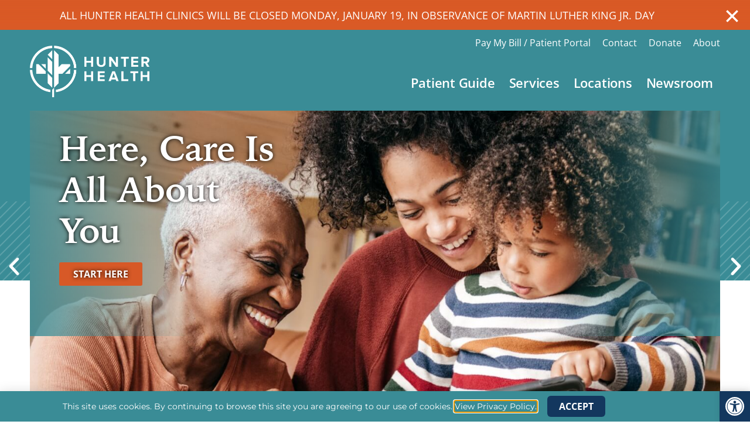

--- FILE ---
content_type: text/html; charset=UTF-8
request_url: https://hunterhealth.org/?URL=https%3A%2F%2Fxdo.tech
body_size: 33802
content:
<!doctype html>
<html lang="en" prefix="og: https://ogp.me/ns#">
<head>
	<meta charset="UTF-8">
	<meta name="viewport" content="width=device-width, initial-scale=1">
	<link rel="profile" href="https://gmpg.org/xfn/11">
	<link href="https://hunterhealth.org/?URL=https%3A%2F%2Fxdo.tech/" hreflang="x-default" rel="alternate">
<link href="https://hunterhealth.org/?URL=https%3A%2F%2Fxdo.tech/" hreflang="en" rel="alternate">


<!-- Search Engine Optimization by Rank Math - https://rankmath.com/ -->
<title>Home - Hunter Health</title>
<meta name="description" content="Everyone deserves the highest quality, personalized health care. We provide the support you need to take control of your health and your whole wellbeing."/>
<meta name="robots" content="follow, index, max-snippet:-1, max-video-preview:-1, max-image-preview:large"/>
<link rel="canonical" href="https://hunterhealth.org/" />
<meta property="og:locale" content="en_US" />
<meta property="og:type" content="website" />
<meta property="og:title" content="Home - Hunter Health" />
<meta property="og:description" content="Everyone deserves the highest quality, personalized health care. We provide the support you need to take control of your health and your whole wellbeing." />
<meta property="og:url" content="https://hunterhealth.org/" />
<meta property="og:site_name" content="Hunter Health" />
<meta property="og:updated_time" content="2026-01-15T12:59:22-06:00" />
<meta property="og:image" content="https://hunterhealth.org/wp-content/uploads/2022/04/hunter-health-badge.jpeg" />
<meta property="og:image:secure_url" content="https://hunterhealth.org/wp-content/uploads/2022/04/hunter-health-badge.jpeg" />
<meta property="og:image:width" content="512" />
<meta property="og:image:height" content="269" />
<meta property="og:image:alt" content="hunter health" />
<meta property="og:image:type" content="image/jpeg" />
<meta property="article:published_time" content="2022-01-19T17:25:32-06:00" />
<meta property="article:modified_time" content="2026-01-15T12:59:22-06:00" />
<meta name="twitter:card" content="summary_large_image" />
<meta name="twitter:title" content="Home - Hunter Health" />
<meta name="twitter:description" content="Everyone deserves the highest quality, personalized health care. We provide the support you need to take control of your health and your whole wellbeing." />
<meta name="twitter:image" content="https://hunterhealth.org/wp-content/uploads/2022/04/hunter-health-badge.jpeg" />
<meta name="twitter:label1" content="Written by" />
<meta name="twitter:data1" content="admin" />
<meta name="twitter:label2" content="Time to read" />
<meta name="twitter:data2" content="1 minute" />
<script type="application/ld+json" class="rank-math-schema">{"@context":"https://schema.org","@graph":[{"@type":["Person","Organization"],"@id":"https://hunterhealth.org/#person","name":"Hunter Health","logo":{"@type":"ImageObject","@id":"https://hunterhealth.org/#logo","url":"https://hunterhealth.org/wp-content/uploads/2022/01/Logo1-150x150.png","contentUrl":"https://hunterhealth.org/wp-content/uploads/2022/01/Logo1-150x150.png","caption":"Hunter Health","inLanguage":"en"},"image":{"@type":"ImageObject","@id":"https://hunterhealth.org/#logo","url":"https://hunterhealth.org/wp-content/uploads/2022/01/Logo1-150x150.png","contentUrl":"https://hunterhealth.org/wp-content/uploads/2022/01/Logo1-150x150.png","caption":"Hunter Health","inLanguage":"en"}},{"@type":"WebSite","@id":"https://hunterhealth.org/#website","url":"https://hunterhealth.org","name":"Hunter Health","publisher":{"@id":"https://hunterhealth.org/#person"},"inLanguage":"en","potentialAction":{"@type":"SearchAction","target":"https://hunterhealth.org/?s={search_term_string}","query-input":"required name=search_term_string"}},{"@type":"ImageObject","@id":"https://hunterhealth.org/wp-content/uploads/2022/01/patient-guide-icon.png","url":"https://hunterhealth.org/wp-content/uploads/2022/01/patient-guide-icon.png","width":"200","height":"200","inLanguage":"en"},{"@type":"WebPage","@id":"https://hunterhealth.org/#webpage","url":"https://hunterhealth.org/","name":"Home - Hunter Health","datePublished":"2022-01-19T17:25:32-06:00","dateModified":"2026-01-15T12:59:22-06:00","about":{"@id":"https://hunterhealth.org/#person"},"isPartOf":{"@id":"https://hunterhealth.org/#website"},"primaryImageOfPage":{"@id":"https://hunterhealth.org/wp-content/uploads/2022/01/patient-guide-icon.png"},"inLanguage":"en"},{"@type":"Person","@id":"https://hunterhealth.org/author/admin_udw2ti47/","name":"admin","url":"https://hunterhealth.org/author/admin_udw2ti47/","image":{"@type":"ImageObject","@id":"https://secure.gravatar.com/avatar/ac224425d06550ded52bbf3d6db879cc848ae7b39d25acab50bb73fb287276ae?s=96&amp;d=mm&amp;r=g","url":"https://secure.gravatar.com/avatar/ac224425d06550ded52bbf3d6db879cc848ae7b39d25acab50bb73fb287276ae?s=96&amp;d=mm&amp;r=g","caption":"admin","inLanguage":"en"},"sameAs":["https://hhe.howertonwhite.website"]},{"@type":"Article","headline":"Home - Hunter Health","keywords":"hunter health","datePublished":"2022-01-19T17:25:32-06:00","dateModified":"2026-01-15T12:59:22-06:00","author":{"@id":"https://hunterhealth.org/author/admin_udw2ti47/","name":"admin"},"publisher":{"@id":"https://hunterhealth.org/#person"},"description":"Everyone deserves the highest quality, personalized health care. We provide the support you need to take control of your health and your whole wellbeing.","name":"Home - Hunter Health","@id":"https://hunterhealth.org/#richSnippet","isPartOf":{"@id":"https://hunterhealth.org/#webpage"},"image":{"@id":"https://hunterhealth.org/wp-content/uploads/2022/01/patient-guide-icon.png"},"inLanguage":"en","mainEntityOfPage":{"@id":"https://hunterhealth.org/#webpage"}}]}</script>
<meta name="google-site-verification" content="duy9DGZME2kX75-6g4G7vXEqXcQUblQjbaW7tcmYZzY" />
<!-- /Rank Math WordPress SEO plugin -->

<link rel="alternate" type="application/rss+xml" title="Hunter Health &raquo; Feed" href="https://hunterhealth.org/feed/" />
<link rel="alternate" type="application/rss+xml" title="Hunter Health &raquo; Comments Feed" href="https://hunterhealth.org/comments/feed/" />
<link rel="alternate" type="text/calendar" title="Hunter Health &raquo; iCal Feed" href="https://hunterhealth.org/events/?ical=1" />
<link rel="alternate" title="oEmbed (JSON)" type="application/json+oembed" href="https://hunterhealth.org/wp-json/oembed/1.0/embed?url=https%3A%2F%2Fhunterhealth.org%2F" />
<link rel="alternate" title="oEmbed (XML)" type="text/xml+oembed" href="https://hunterhealth.org/wp-json/oembed/1.0/embed?url=https%3A%2F%2Fhunterhealth.org%2F&#038;format=xml" />
<style id='wp-img-auto-sizes-contain-inline-css'>
img:is([sizes=auto i],[sizes^="auto," i]){contain-intrinsic-size:3000px 1500px}
/*# sourceURL=wp-img-auto-sizes-contain-inline-css */
</style>
<link rel='stylesheet' id='dce-animations-css' href='https://hunterhealth.org/wp-content/plugins/dynamic-content-for-elementor/assets/css/animations.css?ver=3.3.24' media='all' />
<link rel='stylesheet' id='dashicons-css' href='https://hunterhealth.org/wp-includes/css/dashicons.min.css?ver=6.9' media='all' />
<link rel='stylesheet' id='tec-variables-skeleton-css' href='https://hunterhealth.org/wp-content/plugins/event-tickets/common/build/css/variables-skeleton.css?ver=6.10.1' media='all' />
<link rel='stylesheet' id='tec-variables-full-css' href='https://hunterhealth.org/wp-content/plugins/event-tickets/common/build/css/variables-full.css?ver=6.10.1' media='all' />
<link rel='stylesheet' id='tribe-common-skeleton-style-css' href='https://hunterhealth.org/wp-content/plugins/event-tickets/common/build/css/common-skeleton.css?ver=6.10.1' media='all' />
<link rel='stylesheet' id='tribe-common-full-style-css' href='https://hunterhealth.org/wp-content/plugins/event-tickets/common/build/css/common-full.css?ver=6.10.1' media='all' />
<link rel='stylesheet' id='event-tickets-tickets-css-css' href='https://hunterhealth.org/wp-content/plugins/event-tickets/build/css/tickets.css?ver=5.27.3' media='all' />
<link rel='stylesheet' id='event-tickets-tickets-rsvp-css-css' href='https://hunterhealth.org/wp-content/plugins/event-tickets/build/css/rsvp-v1.css?ver=5.27.3' media='all' />
<style id='wp-emoji-styles-inline-css'>

	img.wp-smiley, img.emoji {
		display: inline !important;
		border: none !important;
		box-shadow: none !important;
		height: 1em !important;
		width: 1em !important;
		margin: 0 0.07em !important;
		vertical-align: -0.1em !important;
		background: none !important;
		padding: 0 !important;
	}
/*# sourceURL=wp-emoji-styles-inline-css */
</style>
<style id='global-styles-inline-css'>
:root{--wp--preset--aspect-ratio--square: 1;--wp--preset--aspect-ratio--4-3: 4/3;--wp--preset--aspect-ratio--3-4: 3/4;--wp--preset--aspect-ratio--3-2: 3/2;--wp--preset--aspect-ratio--2-3: 2/3;--wp--preset--aspect-ratio--16-9: 16/9;--wp--preset--aspect-ratio--9-16: 9/16;--wp--preset--color--black: #000000;--wp--preset--color--cyan-bluish-gray: #abb8c3;--wp--preset--color--white: #ffffff;--wp--preset--color--pale-pink: #f78da7;--wp--preset--color--vivid-red: #cf2e2e;--wp--preset--color--luminous-vivid-orange: #ff6900;--wp--preset--color--luminous-vivid-amber: #fcb900;--wp--preset--color--light-green-cyan: #7bdcb5;--wp--preset--color--vivid-green-cyan: #00d084;--wp--preset--color--pale-cyan-blue: #8ed1fc;--wp--preset--color--vivid-cyan-blue: #0693e3;--wp--preset--color--vivid-purple: #9b51e0;--wp--preset--gradient--vivid-cyan-blue-to-vivid-purple: linear-gradient(135deg,rgb(6,147,227) 0%,rgb(155,81,224) 100%);--wp--preset--gradient--light-green-cyan-to-vivid-green-cyan: linear-gradient(135deg,rgb(122,220,180) 0%,rgb(0,208,130) 100%);--wp--preset--gradient--luminous-vivid-amber-to-luminous-vivid-orange: linear-gradient(135deg,rgb(252,185,0) 0%,rgb(255,105,0) 100%);--wp--preset--gradient--luminous-vivid-orange-to-vivid-red: linear-gradient(135deg,rgb(255,105,0) 0%,rgb(207,46,46) 100%);--wp--preset--gradient--very-light-gray-to-cyan-bluish-gray: linear-gradient(135deg,rgb(238,238,238) 0%,rgb(169,184,195) 100%);--wp--preset--gradient--cool-to-warm-spectrum: linear-gradient(135deg,rgb(74,234,220) 0%,rgb(151,120,209) 20%,rgb(207,42,186) 40%,rgb(238,44,130) 60%,rgb(251,105,98) 80%,rgb(254,248,76) 100%);--wp--preset--gradient--blush-light-purple: linear-gradient(135deg,rgb(255,206,236) 0%,rgb(152,150,240) 100%);--wp--preset--gradient--blush-bordeaux: linear-gradient(135deg,rgb(254,205,165) 0%,rgb(254,45,45) 50%,rgb(107,0,62) 100%);--wp--preset--gradient--luminous-dusk: linear-gradient(135deg,rgb(255,203,112) 0%,rgb(199,81,192) 50%,rgb(65,88,208) 100%);--wp--preset--gradient--pale-ocean: linear-gradient(135deg,rgb(255,245,203) 0%,rgb(182,227,212) 50%,rgb(51,167,181) 100%);--wp--preset--gradient--electric-grass: linear-gradient(135deg,rgb(202,248,128) 0%,rgb(113,206,126) 100%);--wp--preset--gradient--midnight: linear-gradient(135deg,rgb(2,3,129) 0%,rgb(40,116,252) 100%);--wp--preset--font-size--small: 13px;--wp--preset--font-size--medium: 20px;--wp--preset--font-size--large: 36px;--wp--preset--font-size--x-large: 42px;--wp--preset--spacing--20: 0.44rem;--wp--preset--spacing--30: 0.67rem;--wp--preset--spacing--40: 1rem;--wp--preset--spacing--50: 1.5rem;--wp--preset--spacing--60: 2.25rem;--wp--preset--spacing--70: 3.38rem;--wp--preset--spacing--80: 5.06rem;--wp--preset--shadow--natural: 6px 6px 9px rgba(0, 0, 0, 0.2);--wp--preset--shadow--deep: 12px 12px 50px rgba(0, 0, 0, 0.4);--wp--preset--shadow--sharp: 6px 6px 0px rgba(0, 0, 0, 0.2);--wp--preset--shadow--outlined: 6px 6px 0px -3px rgb(255, 255, 255), 6px 6px rgb(0, 0, 0);--wp--preset--shadow--crisp: 6px 6px 0px rgb(0, 0, 0);}:root { --wp--style--global--content-size: 800px;--wp--style--global--wide-size: 1200px; }:where(body) { margin: 0; }.wp-site-blocks > .alignleft { float: left; margin-right: 2em; }.wp-site-blocks > .alignright { float: right; margin-left: 2em; }.wp-site-blocks > .aligncenter { justify-content: center; margin-left: auto; margin-right: auto; }:where(.wp-site-blocks) > * { margin-block-start: 24px; margin-block-end: 0; }:where(.wp-site-blocks) > :first-child { margin-block-start: 0; }:where(.wp-site-blocks) > :last-child { margin-block-end: 0; }:root { --wp--style--block-gap: 24px; }:root :where(.is-layout-flow) > :first-child{margin-block-start: 0;}:root :where(.is-layout-flow) > :last-child{margin-block-end: 0;}:root :where(.is-layout-flow) > *{margin-block-start: 24px;margin-block-end: 0;}:root :where(.is-layout-constrained) > :first-child{margin-block-start: 0;}:root :where(.is-layout-constrained) > :last-child{margin-block-end: 0;}:root :where(.is-layout-constrained) > *{margin-block-start: 24px;margin-block-end: 0;}:root :where(.is-layout-flex){gap: 24px;}:root :where(.is-layout-grid){gap: 24px;}.is-layout-flow > .alignleft{float: left;margin-inline-start: 0;margin-inline-end: 2em;}.is-layout-flow > .alignright{float: right;margin-inline-start: 2em;margin-inline-end: 0;}.is-layout-flow > .aligncenter{margin-left: auto !important;margin-right: auto !important;}.is-layout-constrained > .alignleft{float: left;margin-inline-start: 0;margin-inline-end: 2em;}.is-layout-constrained > .alignright{float: right;margin-inline-start: 2em;margin-inline-end: 0;}.is-layout-constrained > .aligncenter{margin-left: auto !important;margin-right: auto !important;}.is-layout-constrained > :where(:not(.alignleft):not(.alignright):not(.alignfull)){max-width: var(--wp--style--global--content-size);margin-left: auto !important;margin-right: auto !important;}.is-layout-constrained > .alignwide{max-width: var(--wp--style--global--wide-size);}body .is-layout-flex{display: flex;}.is-layout-flex{flex-wrap: wrap;align-items: center;}.is-layout-flex > :is(*, div){margin: 0;}body .is-layout-grid{display: grid;}.is-layout-grid > :is(*, div){margin: 0;}body{padding-top: 0px;padding-right: 0px;padding-bottom: 0px;padding-left: 0px;}a:where(:not(.wp-element-button)){text-decoration: underline;}:root :where(.wp-element-button, .wp-block-button__link){background-color: #32373c;border-width: 0;color: #fff;font-family: inherit;font-size: inherit;font-style: inherit;font-weight: inherit;letter-spacing: inherit;line-height: inherit;padding-top: calc(0.667em + 2px);padding-right: calc(1.333em + 2px);padding-bottom: calc(0.667em + 2px);padding-left: calc(1.333em + 2px);text-decoration: none;text-transform: inherit;}.has-black-color{color: var(--wp--preset--color--black) !important;}.has-cyan-bluish-gray-color{color: var(--wp--preset--color--cyan-bluish-gray) !important;}.has-white-color{color: var(--wp--preset--color--white) !important;}.has-pale-pink-color{color: var(--wp--preset--color--pale-pink) !important;}.has-vivid-red-color{color: var(--wp--preset--color--vivid-red) !important;}.has-luminous-vivid-orange-color{color: var(--wp--preset--color--luminous-vivid-orange) !important;}.has-luminous-vivid-amber-color{color: var(--wp--preset--color--luminous-vivid-amber) !important;}.has-light-green-cyan-color{color: var(--wp--preset--color--light-green-cyan) !important;}.has-vivid-green-cyan-color{color: var(--wp--preset--color--vivid-green-cyan) !important;}.has-pale-cyan-blue-color{color: var(--wp--preset--color--pale-cyan-blue) !important;}.has-vivid-cyan-blue-color{color: var(--wp--preset--color--vivid-cyan-blue) !important;}.has-vivid-purple-color{color: var(--wp--preset--color--vivid-purple) !important;}.has-black-background-color{background-color: var(--wp--preset--color--black) !important;}.has-cyan-bluish-gray-background-color{background-color: var(--wp--preset--color--cyan-bluish-gray) !important;}.has-white-background-color{background-color: var(--wp--preset--color--white) !important;}.has-pale-pink-background-color{background-color: var(--wp--preset--color--pale-pink) !important;}.has-vivid-red-background-color{background-color: var(--wp--preset--color--vivid-red) !important;}.has-luminous-vivid-orange-background-color{background-color: var(--wp--preset--color--luminous-vivid-orange) !important;}.has-luminous-vivid-amber-background-color{background-color: var(--wp--preset--color--luminous-vivid-amber) !important;}.has-light-green-cyan-background-color{background-color: var(--wp--preset--color--light-green-cyan) !important;}.has-vivid-green-cyan-background-color{background-color: var(--wp--preset--color--vivid-green-cyan) !important;}.has-pale-cyan-blue-background-color{background-color: var(--wp--preset--color--pale-cyan-blue) !important;}.has-vivid-cyan-blue-background-color{background-color: var(--wp--preset--color--vivid-cyan-blue) !important;}.has-vivid-purple-background-color{background-color: var(--wp--preset--color--vivid-purple) !important;}.has-black-border-color{border-color: var(--wp--preset--color--black) !important;}.has-cyan-bluish-gray-border-color{border-color: var(--wp--preset--color--cyan-bluish-gray) !important;}.has-white-border-color{border-color: var(--wp--preset--color--white) !important;}.has-pale-pink-border-color{border-color: var(--wp--preset--color--pale-pink) !important;}.has-vivid-red-border-color{border-color: var(--wp--preset--color--vivid-red) !important;}.has-luminous-vivid-orange-border-color{border-color: var(--wp--preset--color--luminous-vivid-orange) !important;}.has-luminous-vivid-amber-border-color{border-color: var(--wp--preset--color--luminous-vivid-amber) !important;}.has-light-green-cyan-border-color{border-color: var(--wp--preset--color--light-green-cyan) !important;}.has-vivid-green-cyan-border-color{border-color: var(--wp--preset--color--vivid-green-cyan) !important;}.has-pale-cyan-blue-border-color{border-color: var(--wp--preset--color--pale-cyan-blue) !important;}.has-vivid-cyan-blue-border-color{border-color: var(--wp--preset--color--vivid-cyan-blue) !important;}.has-vivid-purple-border-color{border-color: var(--wp--preset--color--vivid-purple) !important;}.has-vivid-cyan-blue-to-vivid-purple-gradient-background{background: var(--wp--preset--gradient--vivid-cyan-blue-to-vivid-purple) !important;}.has-light-green-cyan-to-vivid-green-cyan-gradient-background{background: var(--wp--preset--gradient--light-green-cyan-to-vivid-green-cyan) !important;}.has-luminous-vivid-amber-to-luminous-vivid-orange-gradient-background{background: var(--wp--preset--gradient--luminous-vivid-amber-to-luminous-vivid-orange) !important;}.has-luminous-vivid-orange-to-vivid-red-gradient-background{background: var(--wp--preset--gradient--luminous-vivid-orange-to-vivid-red) !important;}.has-very-light-gray-to-cyan-bluish-gray-gradient-background{background: var(--wp--preset--gradient--very-light-gray-to-cyan-bluish-gray) !important;}.has-cool-to-warm-spectrum-gradient-background{background: var(--wp--preset--gradient--cool-to-warm-spectrum) !important;}.has-blush-light-purple-gradient-background{background: var(--wp--preset--gradient--blush-light-purple) !important;}.has-blush-bordeaux-gradient-background{background: var(--wp--preset--gradient--blush-bordeaux) !important;}.has-luminous-dusk-gradient-background{background: var(--wp--preset--gradient--luminous-dusk) !important;}.has-pale-ocean-gradient-background{background: var(--wp--preset--gradient--pale-ocean) !important;}.has-electric-grass-gradient-background{background: var(--wp--preset--gradient--electric-grass) !important;}.has-midnight-gradient-background{background: var(--wp--preset--gradient--midnight) !important;}.has-small-font-size{font-size: var(--wp--preset--font-size--small) !important;}.has-medium-font-size{font-size: var(--wp--preset--font-size--medium) !important;}.has-large-font-size{font-size: var(--wp--preset--font-size--large) !important;}.has-x-large-font-size{font-size: var(--wp--preset--font-size--x-large) !important;}
:root :where(.wp-block-pullquote){font-size: 1.5em;line-height: 1.6;}
/*# sourceURL=global-styles-inline-css */
</style>
<link rel='stylesheet' id='tribe-events-v2-single-skeleton-css' href='https://hunterhealth.org/wp-content/plugins/the-events-calendar/build/css/tribe-events-single-skeleton.css?ver=6.15.14' media='all' />
<link rel='stylesheet' id='tribe-events-v2-single-skeleton-full-css' href='https://hunterhealth.org/wp-content/plugins/the-events-calendar/build/css/tribe-events-single-full.css?ver=6.15.14' media='all' />
<link rel='stylesheet' id='tec-events-elementor-widgets-base-styles-css' href='https://hunterhealth.org/wp-content/plugins/the-events-calendar/build/css/integrations/plugins/elementor/widgets/widget-base.css?ver=6.15.14' media='all' />
<link rel='stylesheet' id='dce-style-css' href='https://hunterhealth.org/wp-content/plugins/dynamic-content-for-elementor/assets/css/style.min.css?ver=3.3.24' media='all' />
<link rel='stylesheet' id='dce-hidden-label-css' href='https://hunterhealth.org/wp-content/plugins/dynamic-content-for-elementor/assets/css/hidden-label.min.css?ver=3.3.24' media='all' />
<link rel='stylesheet' id='dce-dynamic-visibility-css' href='https://hunterhealth.org/wp-content/plugins/dynamic-content-for-elementor/assets/css/dynamic-visibility.min.css?ver=3.3.24' media='all' />
<link rel='stylesheet' id='dce-tooltip-css' href='https://hunterhealth.org/wp-content/plugins/dynamic-content-for-elementor/assets/css/tooltip.min.css?ver=3.3.24' media='all' />
<link rel='stylesheet' id='dce-pageScroll-css' href='https://hunterhealth.org/wp-content/plugins/dynamic-content-for-elementor/assets/css/page-scroll.min.css?ver=3.3.24' media='all' />
<link rel='stylesheet' id='dce-reveal-css' href='https://hunterhealth.org/wp-content/plugins/dynamic-content-for-elementor/assets/css/reveal.min.css?ver=3.3.24' media='all' />
<link rel='stylesheet' id='dce-plyr-css' href='https://hunterhealth.org/wp-content/plugins/dynamic-content-for-elementor/assets/node/plyr/plyr.css?ver=3.3.24' media='all' />
<link rel='stylesheet' id='pojo-a11y-css' href='https://hunterhealth.org/wp-content/plugins/pojo-accessibility/modules/legacy/assets/css/style.min.css?ver=1.0.0' media='all' />
<link rel='stylesheet' id='search-filter-plugin-styles-css' href='https://hunterhealth.org/wp-content/plugins/search-filter-pro/public/assets/css/search-filter.min.css?ver=2.5.21' media='all' />
<link rel='stylesheet' id='hello-elementor-css' href='https://hunterhealth.org/wp-content/themes/hello-elementor/assets/css/reset.css?ver=3.4.5' media='all' />
<link rel='stylesheet' id='hello-elementor-theme-style-css' href='https://hunterhealth.org/wp-content/themes/hello-elementor/assets/css/theme.css?ver=3.4.5' media='all' />
<link rel='stylesheet' id='hello-elementor-header-footer-css' href='https://hunterhealth.org/wp-content/themes/hello-elementor/assets/css/header-footer.css?ver=3.4.5' media='all' />
<link rel='stylesheet' id='elementor-frontend-css' href='https://hunterhealth.org/wp-content/plugins/elementor/assets/css/frontend.min.css?ver=3.34.1' media='all' />
<link rel='stylesheet' id='widget-image-css' href='https://hunterhealth.org/wp-content/plugins/elementor/assets/css/widget-image.min.css?ver=3.34.1' media='all' />
<link rel='stylesheet' id='widget-nav-menu-css' href='https://hunterhealth.org/wp-content/plugins/elementor-pro/assets/css/widget-nav-menu.min.css?ver=3.34.0' media='all' />
<link rel='stylesheet' id='e-sticky-css' href='https://hunterhealth.org/wp-content/plugins/elementor-pro/assets/css/modules/sticky.min.css?ver=3.34.0' media='all' />
<link rel='stylesheet' id='widget-social-icons-css' href='https://hunterhealth.org/wp-content/plugins/elementor/assets/css/widget-social-icons.min.css?ver=3.34.1' media='all' />
<link rel='stylesheet' id='e-apple-webkit-css' href='https://hunterhealth.org/wp-content/plugins/elementor/assets/css/conditionals/apple-webkit.min.css?ver=3.34.1' media='all' />
<link rel='stylesheet' id='widget-heading-css' href='https://hunterhealth.org/wp-content/plugins/elementor/assets/css/widget-heading.min.css?ver=3.34.1' media='all' />
<link rel='stylesheet' id='e-animation-slideInUp-css' href='https://hunterhealth.org/wp-content/plugins/elementor/assets/lib/animations/styles/slideInUp.min.css?ver=3.34.1' media='all' />
<link rel='stylesheet' id='e-popup-css' href='https://hunterhealth.org/wp-content/plugins/elementor-pro/assets/css/conditionals/popup.min.css?ver=3.34.0' media='all' />
<link rel='stylesheet' id='elementor-icons-css' href='https://hunterhealth.org/wp-content/plugins/elementor/assets/lib/eicons/css/elementor-icons.min.css?ver=5.45.0' media='all' />
<link rel='stylesheet' id='elementor-post-7-css' href='https://hunterhealth.org/wp-content/uploads/elementor/css/post-7.css?ver=1768503031' media='all' />
<link rel='stylesheet' id='swiper-css' href='https://hunterhealth.org/wp-content/plugins/elementor/assets/lib/swiper/v8/css/swiper.min.css?ver=8.4.5' media='all' />
<link rel='stylesheet' id='e-swiper-css' href='https://hunterhealth.org/wp-content/plugins/elementor/assets/css/conditionals/e-swiper.min.css?ver=3.34.1' media='all' />
<link rel='stylesheet' id='widget-slides-css' href='https://hunterhealth.org/wp-content/plugins/elementor-pro/assets/css/widget-slides.min.css?ver=3.34.0' media='all' />
<link rel='stylesheet' id='e-animation-fadeInUp-css' href='https://hunterhealth.org/wp-content/plugins/elementor/assets/lib/animations/styles/fadeInUp.min.css?ver=3.34.1' media='all' />
<link rel='stylesheet' id='widget-testimonial-carousel-css' href='https://hunterhealth.org/wp-content/plugins/elementor-pro/assets/css/widget-testimonial-carousel.min.css?ver=3.34.0' media='all' />
<link rel='stylesheet' id='widget-carousel-module-base-css' href='https://hunterhealth.org/wp-content/plugins/elementor-pro/assets/css/widget-carousel-module-base.min.css?ver=3.34.0' media='all' />
<link rel='stylesheet' id='widget-posts-css' href='https://hunterhealth.org/wp-content/plugins/elementor-pro/assets/css/widget-posts.min.css?ver=3.34.0' media='all' />
<link rel='stylesheet' id='elementor-post-5-css' href='https://hunterhealth.org/wp-content/uploads/elementor/css/post-5.css?ver=1768503564' media='all' />
<link rel='stylesheet' id='elementor-post-751-css' href='https://hunterhealth.org/wp-content/uploads/elementor/css/post-751.css?ver=1768504526' media='all' />
<link rel='stylesheet' id='elementor-post-7685-css' href='https://hunterhealth.org/wp-content/uploads/elementor/css/post-7685.css?ver=1768507799' media='all' />
<link rel='stylesheet' id='elementor-post-47-css' href='https://hunterhealth.org/wp-content/uploads/elementor/css/post-47.css?ver=1768503031' media='all' />
<link rel='stylesheet' id='elementor-post-3745-css' href='https://hunterhealth.org/wp-content/uploads/elementor/css/post-3745.css?ver=1768503031' media='all' />
<link rel='stylesheet' id='event-tickets-rsvp-css' href='https://hunterhealth.org/wp-content/plugins/event-tickets/build/css/rsvp.css?ver=5.27.3' media='all' />
<link rel='stylesheet' id='hello-elementor-child-style-css' href='https://hunterhealth.org/wp-content/themes/hello-theme-child-master/style.css?ver=1.0.0' media='all' />
<link rel='stylesheet' id='ecs-styles-css' href='https://hunterhealth.org/wp-content/plugins/ele-custom-skin/assets/css/ecs-style.css?ver=3.1.9' media='all' />
<link rel='stylesheet' id='elementor-post-280-css' href='https://hunterhealth.org/wp-content/uploads/elementor/css/post-280.css?ver=1659372370' media='all' />
<link rel='stylesheet' id='elementor-post-1779-css' href='https://hunterhealth.org/wp-content/uploads/elementor/css/post-1779.css?ver=1711692636' media='all' />
<link rel='stylesheet' id='elementor-post-6486-css' href='https://hunterhealth.org/wp-content/uploads/elementor/css/post-6486.css?ver=1655303926' media='all' />
<link rel='stylesheet' id='elementor-gf-local-roboto-css' href='https://hunterhealth.org/wp-content/uploads/elementor/google-fonts/css/roboto.css?ver=1746461678' media='all' />
<link rel='stylesheet' id='elementor-gf-local-robotoslab-css' href='https://hunterhealth.org/wp-content/uploads/elementor/google-fonts/css/robotoslab.css?ver=1746461684' media='all' />
<link rel='stylesheet' id='elementor-gf-local-opensans-css' href='https://hunterhealth.org/wp-content/uploads/elementor/google-fonts/css/opensans.css?ver=1746461698' media='all' />
<link rel='stylesheet' id='elementor-gf-local-montserrat-css' href='https://hunterhealth.org/wp-content/uploads/elementor/google-fonts/css/montserrat.css?ver=1746461708' media='all' />
<link rel='stylesheet' id='elementor-icons-shared-0-css' href='https://hunterhealth.org/wp-content/plugins/elementor/assets/lib/font-awesome/css/fontawesome.min.css?ver=5.15.3' media='all' />
<link rel='stylesheet' id='elementor-icons-fa-solid-css' href='https://hunterhealth.org/wp-content/plugins/elementor/assets/lib/font-awesome/css/solid.min.css?ver=5.15.3' media='all' />
<script src="https://hunterhealth.org/wp-includes/js/jquery/jquery.min.js?ver=3.7.1" id="jquery-core-js"></script>
<script src="https://hunterhealth.org/wp-includes/js/jquery/jquery-migrate.min.js?ver=3.4.1" id="jquery-migrate-js"></script>
<script id="search-filter-elementor-js-extra">
var SFE_DATA = {"ajax_url":"https://hunterhealth.org/wp-admin/admin-ajax.php","home_url":"https://hunterhealth.org/"};
//# sourceURL=search-filter-elementor-js-extra
</script>
<script src="https://hunterhealth.org/wp-content/plugins/search-filter-elementor/assets/v2/js/search-filter-elementor.js?ver=1.4.1" id="search-filter-elementor-js"></script>
<script id="search-filter-plugin-build-js-extra">
var SF_LDATA = {"ajax_url":"https://hunterhealth.org/wp-admin/admin-ajax.php","home_url":"https://hunterhealth.org/","extensions":["search-filter-elementor"]};
//# sourceURL=search-filter-plugin-build-js-extra
</script>
<script src="https://hunterhealth.org/wp-content/plugins/search-filter-pro/public/assets/js/search-filter-build.min.js?ver=2.5.21" id="search-filter-plugin-build-js"></script>
<script src="https://hunterhealth.org/wp-content/plugins/search-filter-pro/public/assets/js/chosen.jquery.min.js?ver=2.5.21" id="search-filter-plugin-chosen-js"></script>
<script id="ecs_ajax_load-js-extra">
var ecs_ajax_params = {"ajaxurl":"https://hunterhealth.org/wp-admin/admin-ajax.php","posts":"{\"error\":\"\",\"m\":\"\",\"p\":\"5\",\"post_parent\":\"\",\"subpost\":\"\",\"subpost_id\":\"\",\"attachment\":\"\",\"attachment_id\":0,\"name\":\"\",\"pagename\":\"\",\"page_id\":\"5\",\"second\":\"\",\"minute\":\"\",\"hour\":\"\",\"day\":0,\"monthnum\":0,\"year\":0,\"w\":0,\"category_name\":\"\",\"tag\":\"\",\"cat\":\"\",\"tag_id\":\"\",\"author\":\"\",\"author_name\":\"\",\"feed\":\"\",\"tb\":\"\",\"paged\":0,\"meta_key\":\"\",\"meta_value\":\"\",\"preview\":\"\",\"s\":\"\",\"sentence\":\"\",\"title\":\"\",\"fields\":\"all\",\"menu_order\":\"\",\"embed\":\"\",\"category__in\":[],\"category__not_in\":[],\"category__and\":[],\"post__in\":[],\"post__not_in\":[],\"post_name__in\":[],\"tag__in\":[],\"tag__not_in\":[],\"tag__and\":[],\"tag_slug__in\":[],\"tag_slug__and\":[],\"post_parent__in\":[],\"post_parent__not_in\":[],\"author__in\":[],\"author__not_in\":[],\"search_columns\":[],\"ignore_sticky_posts\":false,\"suppress_filters\":false,\"cache_results\":true,\"update_post_term_cache\":true,\"update_menu_item_cache\":false,\"lazy_load_term_meta\":true,\"update_post_meta_cache\":true,\"post_type\":\"\",\"posts_per_page\":12,\"nopaging\":false,\"comments_per_page\":\"50\",\"no_found_rows\":false,\"order\":\"DESC\"}"};
//# sourceURL=ecs_ajax_load-js-extra
</script>
<script src="https://hunterhealth.org/wp-content/plugins/ele-custom-skin/assets/js/ecs_ajax_pagination.js?ver=3.1.9" id="ecs_ajax_load-js"></script>
<script src="https://hunterhealth.org/wp-content/plugins/ele-custom-skin/assets/js/ecs.js?ver=3.1.9" id="ecs-script-js"></script>
<link rel="https://api.w.org/" href="https://hunterhealth.org/wp-json/" /><link rel="alternate" title="JSON" type="application/json" href="https://hunterhealth.org/wp-json/wp/v2/pages/5" /><link rel="EditURI" type="application/rsd+xml" title="RSD" href="https://hunterhealth.org/xmlrpc.php?rsd" />
<meta name="generator" content="WordPress 6.9" />
<link rel='shortlink' href='https://hunterhealth.org/' />
<meta name="et-api-version" content="v1"><meta name="et-api-origin" content="https://hunterhealth.org"><link rel="https://theeventscalendar.com/" href="https://hunterhealth.org/wp-json/tribe/tickets/v1/" /><meta name="tec-api-version" content="v1"><meta name="tec-api-origin" content="https://hunterhealth.org"><link rel="alternate" href="https://hunterhealth.org/wp-json/tribe/events/v1/" /><style type="text/css">
#pojo-a11y-toolbar .pojo-a11y-toolbar-toggle a{ background-color: #13375e;	color: #ffffff;}
#pojo-a11y-toolbar .pojo-a11y-toolbar-overlay, #pojo-a11y-toolbar .pojo-a11y-toolbar-overlay ul.pojo-a11y-toolbar-items.pojo-a11y-links{ border-color: #13375e;}
body.pojo-a11y-focusable a:focus{ outline-style: solid !important;	outline-width: 1px !important;	outline-color: #FF0000 !important;}
#pojo-a11y-toolbar{ top: 100px !important;}
#pojo-a11y-toolbar .pojo-a11y-toolbar-overlay{ background-color: #ffffff;}
#pojo-a11y-toolbar .pojo-a11y-toolbar-overlay ul.pojo-a11y-toolbar-items li.pojo-a11y-toolbar-item a, #pojo-a11y-toolbar .pojo-a11y-toolbar-overlay p.pojo-a11y-toolbar-title{ color: #333333;}
#pojo-a11y-toolbar .pojo-a11y-toolbar-overlay ul.pojo-a11y-toolbar-items li.pojo-a11y-toolbar-item a.active{ background-color: #13375e;	color: #ffffff;}
@media (max-width: 767px) { #pojo-a11y-toolbar { top: 50px !important; } }</style><meta name="generator" content="Elementor 3.34.1; features: additional_custom_breakpoints; settings: css_print_method-external, google_font-enabled, font_display-auto">
<style type="text/css">
	@media only screen and (max-width: 374px) {
		.special-header-image .elements {
			margin-top: -126px;
		}
		.special-header-image .elements h1 {
        font-size: 38px!important;
        line-height: 40px!important;
    }
		.special-header-image .elements .highlight-text {
        font-size: 18px!important;
    }
	}
	@media only screen and (min-width: 375px) and (max-width: 499px) {
    .special-header-image .elements .highlight-text {
        font-size: 21px!important;
    }
	}
	@media only screen and (min-width: 375px) and (max-width: 767px) {
		.special-header-image .elements {
			margin-top: -144px;
		}
	}
	@media only screen and (max-width: 767px) {
		.special-header-image {
        margin-top: -200px!important;
    }
		.special-header-image .gradient-overlay {
			display: none;
		}
		.special-header-image .elements .highlight-text {
			margin-bottom: 0;
		}
		.special-header-image .elements h1 {
			padding-top: 80px;
			padding-bottom: 10px;
/* 			opacity: 90%; */
		}
		.special-header-image .elements .highlight-text .dynamic-content-for-elementor-acf {
        color: #757575!important;
    }
    .special-header-image .elements .cta {
        background: url(/wp-content/uploads/2022/02/special-header-diagonal-bg.png) left no-repeat, url(/wp-content/uploads/2022/02/special-header-diagonal-bg.png) right no-repeat;
        background-size: contain;
				margin-top: 20px;
    }
    .special-header-image .elements .cta p {
        display: inline-block;
        width: auto;
        border-left: 20px solid #ffffff;
        border-right: 20px solid #ffffff;
        background-color: #ffffff;
    }
		[class*="#808b46"] h1 {
/* 		background-image: linear-gradient(0deg, #808B46 19%, rgba(128,139,70,0.63) 53%, rgba(19,55,94,0.00) 100%); */
			/* Permalink - use to edit and share this gradient: https://colorzilla.com/gradient-editor/#13375e+0,808b46+53,808b46+100&0+0,0.63+53,1+100 */
background: -moz-linear-gradient(top,  rgba(19,55,94,0) 0%, rgba(128,139,70,0.63) 60px, rgba(128,139,70,1) 145px); /* FF3.6-15 */
background: -webkit-linear-gradient(top,  rgba(19,55,94,0) 0%,rgba(128,139,70,0.63) 60px,rgba(128,139,70,1) 145px); /* Chrome10-25,Safari5.1-6 */
background: linear-gradient(to bottom,  rgba(19,55,94,0) 0%,rgba(128,139,70,0.63) 60px,rgba(128,139,70,1) 145px); /* W3C, IE10+, FF16+, Chrome26+, Opera12+, Safari7+ */
filter: progid:DXImageTransform.Microsoft.gradient( startColorstr='#0013375e', endColorstr='#808b46',GradientType=0 ); /* IE6-9 */
		}
		[class*="#d75927"] h1 {
/* 		background-image: linear-gradient(0deg, #D75927 19%, rgba(215,89,39,0.63) 53%, rgba(19,55,94,0.00) 100%); */
			/* Permalink - use to edit and share this gradient: https://colorzilla.com/gradient-editor/#13375e+0,d75927+53,d75927+100&0+0,0.63+53,1+100 */
background: -moz-linear-gradient(top,  rgba(19,55,94,0) 0%, rgba(215,89,39,0.63) 60px, rgba(215,89,39,1) 145px); /* FF3.6-15 */
background: -webkit-linear-gradient(top,  rgba(19,55,94,0) 0%,rgba(215,89,39,0.63) 60px,rgba(215,89,39,1) 145px); /* Chrome10-25,Safari5.1-6 */
background: linear-gradient(to bottom,  rgba(19,55,94,0) 0%,rgba(215,89,39,0.63) 60px,rgba(215,89,39,1) 145px); /* W3C, IE10+, FF16+, Chrome26+, Opera12+, Safari7+ */
filter: progid:DXImageTransform.Microsoft.gradient( startColorstr='#0013375e', endColorstr='#d75927',GradientType=0 ); /* IE6-9 */
		}
		[class*="#3a8c96"] h1 {
/* 		background-image: linear-gradient(0deg, #3A8C96 19%, rgba(58,140,150,0.63) 53%, rgba(19,55,94,0.00) 100%); */
			/* Permalink - use to edit and share this gradient: https://colorzilla.com/gradient-editor/#13375e+0,3a8c96+53,3a8c96+100&0+0,0.63+53,1+100 */
background: -moz-linear-gradient(top,  rgba(19,55,94,0) 0%, rgba(58,140,150,0.63) 60px, rgba(58,140,150,1) 145px); /* FF3.6-15 */
background: -webkit-linear-gradient(top,  rgba(19,55,94,0) 0%,rgba(58,140,150,0.63) 60px,rgba(58,140,150,1) 145px); /* Chrome10-25,Safari5.1-6 */
background: linear-gradient(to bottom,  rgba(19,55,94,0) 0%,rgba(58,140,150,0.63) 60px,rgba(58,140,150,1) 145px); /* W3C, IE10+, FF16+, Chrome26+, Opera12+, Safari7+ */
filter: progid:DXImageTransform.Microsoft.gradient( startColorstr='#0013375e', endColorstr='#3a8c96',GradientType=0 ); /* IE6-9 */
		}
		[class*="#13375e"] h1 {
/* 		background-image: linear-gradient(0deg, #13375E 19%, rgba(19,55,94,0.63) 53%, rgba(19,55,94,0.00) 100%); */
			/* Permalink - use to edit and share this gradient: https://colorzilla.com/gradient-editor/#13375e+0,13375e+53,13375e+100&0+0,0.63+53,1+100 */
background: -moz-linear-gradient(top,  rgba(19,55,94,0) 0%, rgba(19,55,94,0.63) 60px, rgba(19,55,94,1) 145px); /* FF3.6-15 */
background: -webkit-linear-gradient(top,  rgba(19,55,94,0) 0%,rgba(19,55,94,0.63) 60px,rgba(19,55,94,1) 145px); /* Chrome10-25,Safari5.1-6 */
background: linear-gradient(to bottom,  rgba(19,55,94,0) 0%,rgba(19,55,94,0.63) 60px,rgba(19,55,94,1) 145px); /* W3C, IE10+, FF16+, Chrome26+, Opera12+, Safari7+ */
filter: progid:DXImageTransform.Microsoft.gradient( startColorstr='#0013375e', endColorstr='#13375e',GradientType=0 ); /* IE6-9 */
		}
	}
	@media only screen and (min-width: 768px) {
		.special-header-image .gradient-overlay {
			display: block;
			position: absolute;
			top: 0;
			margin-bottom: 0!important;
			background-image: linear-gradient(90deg, #3A8C96 0%, rgba(58,140,150,0.00) 24%, rgba(58,140,150,0.00) 76%, #3A8C96 100%);
			background-size: 100%;
			opacity: 80%;
		}
		.special-header-image .elements {
        position: absolute;
        top: 50%;
        transform: translateY(-50%);
    }
    .special-header-image .elements .elementor-page-title {
        margin-bottom: 0!important;
    }
    .special-header-image .elements .cta {
        background-color: #ffffff;
        max-width: 438px;
    }
    .special-header-image .elements .cta .elementor-widget-container {
        padding-left: 7vw!important;
    }
    .special-header-image .highlight-text p {
        max-width: 430px;
    }
    .special-header-image .elements .highlight-text {
        margin-bottom: 33px;
    }
		[class*="#d75927"] .gradient-overlay {
			background-image: linear-gradient(90deg, #D75927 0%, rgba(215,89,39,0.00) 24%, rgba(215,89,39,0.00) 76%, #D75927 100%);
		}
		[class*="#808b46"] .gradient-overlay {
			background-image: linear-gradient(90deg, #808B46 0%, rgba(128,139,70,0.00) 24%, rgba(128,139,70,0.00) 76%, #808B46 100%);
		}
		[class*="#3a8c96"] .gradient-overlay {
			background-image: linear-gradient(90deg, #3A8C96 0%, rgba(58,140,150,0.00) 24%, rgba(58,140,150,0.00) 76%, #3A8C96 100%);
		}
		[class*="#13375e"] .gradient-overlay {
			background-image: linear-gradient(90deg, #13375E 0%, rgba(19,55,94,0.00) 24%, rgba(19,55,94,0.00) 76%, #13375E 100%);
		}
	}
	@media only screen and (min-width: 768px) and (max-width: 1024px) {
		.special-header-image .gradient-overlay {
			height: 88.2%;
		}
		.special-header-image {
        margin-top: -305px!important;
    }
    .special-header-image .elements .cta {
        width: 40%;
    }
	}
	@media only screen and (min-width: 1025px) and (max-width: 1799px) {
		.special-header-image .gradient-overlay {
			height: 80.9%;
		}
	}
	@media only screen and (min-width: 1025px) {
		.special-header-image {
    	margin-top: -280px;
			margin-bottom: 75px;
    }
		.special-header-image .elements .cta {
        min-width: 350px;
        width: 30%;
    }
    .special-header-image .elements .cta .elementor-widget-container {
        padding-right: 8%!important;
    }
	}
	@media only screen and (min-width: 1800px) {
		.special-header-image .gradient-overlay {
			height: 56.5%;
		}
	}
</style>




<script type="text/javascript">
(function($) {
	$(document).ready(function() {
	$(document).on('click','a.has-submenu',function(event) {
	event.preventDefault();
	});
	});
})(jQuery);
</script>
<style>
/* Global Button */
.blue .elementor-button {
    background-color: #13375E;
}
.blue .elementor-button:hover {
    background-color: #D75927;
}
.cyan .elementor-button {
    background-color: #3A8C96;
}
.cyan .elementor-button:hover {
    background-color: #13375E;
}
.orange-secondary .elementor-button:hover, .blue-secondary .elementor-button:hover {
    background-color: #3A8C96;
}
.back .elementor-button {
    position: relative;
    padding-left: 40px;
}
.back .elementor-button:before {
    content: '<';
    position: absolute;
    left: 25px;
}
/* Headlines */
.elementor-widget-heading {
	margin-bottom: 0!important;
}
body:not(.home) h2, body:not(.home) h3 {
	margin-bottom: 15px!important;
}
body:not(.home) h4 {
	margin-bottom: 10px!important;
}
.page-header {
    padding: 0 10px;
}

	/* HIV/Sexually Transmitted Infections */
	.hours ul li:first-of-type {
		text-align: center;
    width: 100%;
    display: inline-block;
    border-bottom: 1px solid #ffffff;
    font-weight: bold;
		margin-bottom: 5px;
	}
	@media only screen and (max-width: 899px) {
		body:not(.home) main .page-content .elementor-section .elementor-widget-wrap {
        padding-left: 30px!important;
        padding-right: 30px!important;
    }
		body:not(.home) main .page-content .elementor-section.elementor-inner-section .elementor-widget-wrap {
			padding-left: inherit!important;
			padding-right: inherit!important;
		}
		body.page-id-98 main .page-content .elementor-widget-wrap {
        padding-left: 10px!important;
        padding-right: 10px!important;
    }
	}
	.elementor-text-editor ul {
		margin-bottom: .9rem;
		padding-left: 0;
	}
	.elementor-text-editor ul li ul {
		padding-left: inherit;
	}
	.elementor-text-editor ul li {
		list-style-type: none;
		position: relative;
		margin-bottom: 8px;
    padding-left: 15px;
	}
	.elementor-text-editor ul li ul li {
		list-style-type: inherit;
		padding-left: 0;
	}
	.elementor-text-editor ul li:before {
		position: absolute;
		top: 10px;
		left: 0;
		content: '';
		background: url(https://hunterhealth.org/wp-content/uploads/2022/02/li-bullet.svg) 0 0 no-repeat;
		background-size: 8px 8px;
		width: 8px;
		height: 8px;
	}
	.elementor-text-editor ul li ul li:before {
		position: static;
		background: none;
	}
	
/* Services Overview */
	    .services-buttons .elementor-button-content-wrapper {
        flex-direction: column;
    }
    .services-buttons .elementor-button-content-wrapper .elementor-align-icon-left {
        margin-right: 0;
    }
    .services-buttons .elementor-button-content-wrapper .elementor-button-icon svg {
        width: auto;
        margin-bottom: 4px;
    }
    .services-buttons .elementor-widget-button, .services-buttons .elementor-widget-button .elementor-widget-container, .services-buttons .elementor-widget-button .elementor-widget-container .elementor-button-wrapper {
        height: 140px;
    }
    .services-buttons .elementor-widget-button .elementor-widget-container .elementor-button-wrapper .elementor-button-link {
        height: 136px;
    display: flex;
    justify-content: center;
    align-items: center;
    }
/* Message Bar */
	.message-bar {
		position: relative;
		width: 100%;
		background-image: linear-gradient(180deg, rgba(217,90,38,0.00) 1%, #D95A26 81%)
	}
	.message-bar p {
		margin-bottom: 0;
	}
	.message-bar a {
		color: #ffffff;
		position: relative;
		padding-right: 14px;
		display: inline-block;
		text-decoration: underline;
	}
	.message-bar a:after {
		content: '›';
		position: absolute;
		right: 0;
	}
	.message-bar a:hover {
		color: #ffffff;
		text-decoration: underline;
	}
	.message-bar .elementor-widget-wrap {
		padding-left: 0!important;
		padding-right: 0!important;
	}
	.message-bar #close img {
		cursor: pointer;
	}
	/* Sticky Nav Background Colors */
[data-dce-background-color="#d75927"] .elementor-sticky--active, [data-dce-background-color="#D75927"] .elementor-sticky--active, [data-dce-background-overlay-color="#d75927"] .elementor-sticky--active, [data-dce-background-overlay-color="#D75927"] .elementor-sticky--active {
	background-color: #d75927;
}
[data-dce-background-color="#808b46"] .elementor-sticky--active, [data-dce-background-color="#808B46"] .elementor-sticky--active, [data-dce-background-overlay-color="#808b46"] .elementor-sticky--active, [data-dce-background-overlay-color="#808B46"] .elementor-sticky--active {
	background-color: #808b46;
}
[data-dce-background-color="#3a8c96"] .elementor-sticky--active, [data-dce-background-color="#3A8C96"] .elementor-sticky--active, [data-dce-background-overlay-color="#3A8C96"] .elementor-sticky--active, [data-dce-background-overlay-color="#3a8c96"] .elementor-sticky--active {
	background-color: #3a8c96;
}
[data-dce-background-color="#13375e"] .elementor-sticky--active, [data-dce-background-color="#13375E"] .elementor-sticky--active, [data-dce-background-overlay-color="#13375e"] .elementor-sticky--active, [data-dce-background-overlay-color="#13375E"] .elementor-sticky--active {
	background-color: #13375e;
}
.header .elementor-sticky--active {
	padding-top: 13px!important;
	padding-bottom: 13px!important;
}
.header .elementor-sticky--active .elementor-widget-wrap {
	align-content: center;
}
.header .elementor-sticky--active #secondary-navigation, .header #main-navigation .show-link {
	display: none;
}
.header .elementor-sticky--active #main-navigation {
	margin-bottom: 0;
}
.header .elementor-sticky--active #main-navigation .show-link {
	display: block;
}
.header .elementor-sticky--active .elementor-hidden-desktop.elementor-hidden-tablet.elementor-widget-image {
	display: block!important;
}
.header .elementor-sticky--active .elementor-hidden-mobile.elementor-widget-image {
	display: none!important;
}
/* CTA Banner Graphic */
	@media only screen and (max-width: 899px) {
		body:not(.home) main .page-content .elementor-section.cta-banner .elementor-widget-wrap {
		padding-left: 0!important;
		padding-right: 0!important;
	}
	}
</style>
<style>
/* Google Translate plugin */
	#google_language_translator select.goog-te-combo {
		background: transparent;
    cursor: pointer;
    border: none!important;
    padding: 0!important;
    margin: 0 0 0 9px!important;
		font-size: 16px;
		font-family: 'Open Sans';
		/* for Firefox */
  	-moz-appearance: none;
  	/* for Chrome */
  	-webkit-appearance: none;
		width: 120px;
	}
	#0.targetLanguage:hover:after {
		width: 30px!important;
    height: 2px!important;
    background-color: #ffffff!important;
    right: 0;
    bottom: -7px!important;
    margin: 0 auto;
	}
/* Nav */
.elementor-nav-menu {
    cursor: pointer;
}
ul.elementor-nav-menu--dropdown a, ul.elementor-nav-menu--dropdown a:focus, ul.elementor-nav-menu--dropdown a:hover {
    border-left: none!important;
}
.e--pointer-underline .elementor-item:after {
    width: 30px!important;
    height: 2px!important;
    background-color: #ffffff!important;
    right: 0;
    bottom: -7px!important;
    margin: 0 auto;
}
	.elementor-nav-menu .sub-arrow {
		display: none!important;
	}
	#main-navigation nav ul li:last-child a {
		margin-right: 0!important;
	}
/* Mobile Nav */
@media only screen and (max-width: 767px) {
	.elementor-menu-toggle {
	padding: 0!important;
  border-radius: 0!important;
  background-color: transparent!important;
}
.elementor-nav-menu--toggle .elementor-menu-toggle.elementor-active+.elementor-nav-menu__container {
	max-height: none;
}
.elementor-nav-menu--dropdown {
	padding-top: 10px;
	padding-bottom: 10px;
}
.elementor-nav-menu--dropdown .elementor-sub-item, .elementor-nav-menu--dropdown .small a {
	font-size: 16px!important;
	line-height: 18px;
}
.sub-menu.elementor-nav-menu--dropdown {
	margin-bottom: 15px;
	padding-bottom: 15px;
	position: relative;
}
	.sub-menu.elementor-nav-menu--dropdown:after {
		content: '';
		position: absolute;
		left: 20px;
		bottom: 0;
		border-bottom: 1px solid #ffffff;
		width: 100px;
	}
	.elementor-nav-menu--dropdown .small.margin-top {
		margin-top: 10px;
	}
}
	/*Sticky Nav */
.elementor-sticky--active .elementor-nav-menu--main ul li a.elementor-item {
	font-size: 20px!important;
	line-height: 28px!important;
}
</style>
<style>
	/* Home page header */
.header.home .elementor-sticky--active .elementor-nav-menu__align-right .elementor-widget-container {
	margin-bottom: 0;
}
/* Home page */
.funnels a {
    color: #757575;
}
.funnels img {
    transform: scale(1);
}
.funnels img:hover {
    transform: scale(1.1);
    transition: all .3s;
}

/* Home Slider */
.home-slider {
    padding-left: 4%;
    padding-right: 4%;
}

/* Testimonial Carousel */
.testimonial-slider {
    max-width: 1196px;
    margin: 0 auto;
}
.testimonial-slider .swiper-slide .elementor-testimonial {
    align-items: center!important;
}
.testimonial-slider .elementor-testimonial__image img {
    width: 100%!important;
    height: auto!important;
}
.testimonial-slider:not(.plain) .elementor-testimonial__text::first-line {
    color: #13375E;
    font-weight: 700;
}

/* Blog Feed */
.blog-feed .elementor-widget-posts .elementor-widget-container {
    position: relative;
    margin: auto;
    overflow: hidden;
    width: auto;
}
/* .blog-feed .elementor-widget-posts .elementor-page-title .elementor-widget-container {
	overflow: unset;
} */
.blog-feed .elementor-widget-posts .elementor-widget-container img {
    max-width: 100%;
    transition: all 0.3s;
    display: block;
    width: 100%;
    transform: scale(1);
}
.blog-feed .elementor-widget-posts .elementor-widget-container img:hover {
    transform: scale(1.1);
}
.blog-feed .elementor-widget-theme-post-excerpt .elementor-widget-container {
	max-height: 96px;
}
.blog-feed .elementor-widget-theme-post-title .elementor-widget-container h3 {
	display: inline;
}
.title-excerpt {
    position: absolute;
    right: 0;
    bottom: 0;
    left: 0;
    width: auto!important;
    margin-left: 3%;
    margin-right: 3%;
}
.title-excerpt .elementor-container .elementor-column {
    margin-left: 3%;
    margin-right: 3%;
}
.elementor-post:first-of-type .title-excerpt .elementor-container {
    background-image: linear-gradient(0deg, #808B46 19%, rgba(128,139,70,0.87) 59%, rgba(128,139,70,0.68) 79%, rgba(128,139,70,0.00) 100%);
}
.elementor-post:nth-child(2) .title-excerpt .elementor-container {
    background-image: linear-gradient(0deg, #3A8C96 0%, rgba(58,140,150,0.57) 73%, rgba(58,140,150,0.00) 100%);
}
.elementor-post:nth-child(3) .title-excerpt .elementor-container {
    background-image: linear-gradient(0deg, #D95A26 19%, rgba(217,90,38,0.55) 71%, rgba(217,90,38,0.00) 100%);
}
@media only screen and (max-width: 767px) {
	.home-slider {
		margin-top: -190px!important;
	}
	.home-slider .swiper-slide-contents {
		display: flex;
    justify-content: center;
		margin-right: 0!important;
	}
	.home-slider .swiper-slide-contents .elementor-slide-heading {
		text-align: center;
	}
	.home-slider .swiper-slide-bg {
		min-height: 0!important;
		height: 250px;
	}
	.home-slider .swiper-slide-inner {
		top: auto!important;
		padding-top: 0!important;
		padding-bottom: 0!important;
	}
	.home-slider .swiper-slide-inner {
		background-image: linear-gradient(0deg, rgba(21,61,65,0.63) 19%, rgba(24,79,85,0.38) 61%, rgba(28,98,106,0.00) 100%);
		height: 156px;
		top: 74px!important;
	}
	.home-slider .swiper-slide-inner .swiper-slide-contents .elementor-button {
		position: absolute;
		bottom: -20px;
	}
	.funnels {
		background-color: transparent!important;
	}
	.testimonial-slider .swiper-slide {
		background-color: transparent!important;
	}
	.testimonial-slider .swiper-slide, .testimonial-slider .elementor-main-swiper {
		width: 100%!important;
	}
	.testimonial-slider .elementor-testimonial {
		flex-direction: column-reverse!important;
	}
	.testimonial-slider .elementor-testimonial .elementor-testimonial__content {
		text-align: center;
		margin-top: 13px;
		padding-left: 3%;
		padding-right: 3%;
	}
	.testimonial-slider .elementor-swiper-button {
		top: 25%!important;
		color: #ffffff!important;
	}
	.mid-slider .swiper-slide-bg {
		background-position: 73%!important;
		height: 370px;
		min-height: 0!important;
	}
	.mid-slider .swiper-slide-inner {
		text-align: center!important;
		background-image: linear-gradient(0deg, #13375E 19%, rgba(19,55,94,0.63) 69%, rgba(19,55,94,0.00) 100%);
		margin-left: 3%!important;
		margin-right: 3%!important;
		padding: 0 25px 15px!important;
		top: auto!important;
	}
	.mid-slider .swiper-slide-inner .swiper-slide-contents {
		margin-right: 0!important;
	}
	.donor-cta .elements {
		margin-left: 3%!important;
		margin-right: 3%!important;
	}
	.blog-feed .elementor-widget-theme-post-title .elementor-widget-container {
		max-height: 105px;
	}
}
@media only screen and (max-width: 1024px) {
	.home-slider .elementor-swiper-button-prev {
		left: 0!important;
	}
	.home-slider .elementor-swiper-button-next {
		right: 0!important;
	}
	.donor-cta .elements {
		background-image: linear-gradient(0deg, #D95A26 19%, rgba(217,90,38,0.55) 71%, rgba(217,90,38,0.00) 100%);
	}
	.mid-slider .elementor-swiper-button {
		color: #ffffff!important;
	}
	.mid-slider .elementor-swiper-button-prev {
		left: 7px!important;
	}
	.mid-slider .elementor-swiper-button-next {
		right: 7px!important;
	}
}
@media only screen and (min-width: 768px) {
	.home-slider {
		margin-top: -290px!important;
	}
	.home-slider .swiper-slide-bg:before {
		position: absolute;
		top: 0;
		right: 0;
		bottom: 0;
		left: 0;
		content: '';
		background-image: linear-gradient(90deg, #3A8C96 0%, rgba(58,140,150,0.00) 24%, rgba(58,140,150,0.00) 76%, #3A8C96 100%);
		opacity: 0.85;
		background-size: 100%;
	}
	.funnels {
		border-left: 14px solid #EAA935;
	}
	.funnels .border {
		border-right: 3px solid #ffffff;
	}
	.testimonial-slider .swiper-slide {
		height: 100%!important;
	}
	.testimonial-slider .elementor-testimonial__footer {
		padding-right: 0!important;
	}
	.testimonial-slider .elementor-testimonial .elementor-testimonial__content {
		text-align: left;
		padding-left: 6%;
		padding-right: 6%;
	}
	.testimonial-slider .elementor-testimonial__cite {
		margin-top: 20px!important;
	}
	.mid-slider {
		padding-left: 4%;
		padding-right: 4%;
	}
	.mid-slider .swiper-slide-inner {
		background-image: linear-gradient(90deg, #13375E 19%, rgba(19,55,94,0.63) 64%, rgba(19,55,94,0.00) 100%);
		height: 340px;
		padding-top: 0!important;
		padding-bottom: 0!important;
		padding-right: 0!important;
		width: 50%;
		right: auto!important;
	}
	.mid-slider .swiper-slide {
		padding-left: 40px;
	}
	.donor-cta {
		align-items: center;
	}
	.donor-cta .elementor-container {
		margin-left: 0!important;
		margin-right: 0!important;
		align-items: center!important;
	}
	.donor-cta .elements {
		width: 50%;
		background-image: linear-gradient(90deg, #D95A26 19%, rgba(217,90,38,0.55) 71%, rgba(217,90,38,0.00) 100%);
	}
	.donor-cta .elements .elementor-widget-wrap {
		max-width: 500px;
	}
}
	@media only screen and (min-width: 1025px) {
		.appt-cta .border {
        border-right: 2px solid #efefef;
    }
    .testimonial-slider .elementor-testimonial__image img {
        max-width: 415px!important;
    }
    .testimonial-slider .elementor-swiper-button-next {
        right: 3%!important;
    }
		.testimonial-slider .elementor-testimonial__image {
        height: 260px;
    }
		.blog-feed .elementor-widget-theme-post-title .elementor-widget-container {
			max-height: 105px;
		}
	}
@media only screen and (min-width: 768px) and (max-width: 899px) {
	.testimonial-slider .elementor-swiper-button-prev {
  	left: calc(340px - -30px)!important;
  }
}
@media only screen and (min-width: 768px) and (max-width: 1024px) {
	.mid-slider .elementor-swiper-button-prev {
		left: 0!important;
	}
	.mid-slider .elementor-swiper-button-next {
		right: 0!important;
	}
	.testimonial-slider .elementor-main-swiper {
		width: 92%!important;
	}
	.testimonial-slider .elementor-swiper-button-next {
		right: 4%!important;
	}
	.testimonial-slider .elementor-testimonial__image img {
		max-width: 340px!important;
	}
	.testimonial-slider .elementor-testimonial__image {
		height: 213px;
	}
	.blog-feed .elementor-widget-theme-post-title .elementor-widget-container {
		max-height: 100px;
	}
}
@media only screen and (min-width: 768px) and (max-width: 1799px) {
	.home-slider .swiper-slide-inner {
		top: -120px!important;
		height: 75%;
	}
	.home-slider .swiper-slide-inner .swiper-slide-contents {
		margin-top: 170px!important;
	}
	.home-slider .swiper-slide-bg:before {
		height: 72.5%;
	}
}
@media only screen and (min-width: 900px) and (max-width: 999px) {
	.testimonial-slider .elementor-swiper-button-prev {
		left: calc(340px - -34px)!important;
	}
}
@media only screen and (min-width: 1000px) and (max-width: 1024px) {
	.testimonial-slider .elementor-swiper-button-prev {
		left: calc(340px - -38px)!important;
	}
}
@media only screen and (min-width: 1025px) and (max-width: 1199px) {
	.home-slider .elementor-swiper-button-prev, .mid-slider .elementor-swiper-button-prev {
        left: -4.5%!important;
    }
    .home-slider .elementor-swiper-button-next, .mid-slider .elementor-swiper-button-next {
        right: -4.5%!important;
    }
	.testimonial-slider .elementor-swiper-button-prev {
		left: calc(340px - -103px)!important;
	}
}
@media only screen and (min-width: 1025px) and (max-width: 1699px) {
	.home-slider .swiper-slide-inner .swiper-slide-contents {
		max-width: 50%!important;
	}
}
@media only screen and (min-width: 1200px) and (max-width: 1699px) {
    .home-slider .elementor-swiper-button-prev, .mid-slider .elementor-swiper-button-prev {
        left: -4%!important;
    }
    .home-slider .elementor-swiper-button-next, .mid-slider .elementor-swiper-button-next {
        right: -4%!important;
    }
}
@media only screen and (min-width: 1200px) {  
	.testimonial-slider .elementor-swiper-button-prev {
        left: calc(100% - 745px)!important;
    }
}
@media only screen and (min-width: 1700px) {
	.home-slider .swiper-slide-inner .swiper-slide-contents {
		max-width: 25%!important;
	}
}
@media only screen and (min-width: 1700px) {
    .home-slider .elementor-swiper-button-prev, .mid-slider .elementor-swiper-button-prev {
        left: -3.5%!important;
    }
    .home-slider .elementor-swiper-button-next, .mid-slider .elementor-swiper-button-next {
        right: -3.5%!important;
    }
}
@media only screen and (min-width: 1800px) {
		.home-slider .swiper-slide-bg:before {
			height: 58%;
		}
    .home-slider, .home-slider .swiper-slide, .mid-slider, .mid-slider .swiper-slide, .special-header-image .dynamic-content-featuredimage-bg {
        height: 500px!important;
    }
    .home-slider .swiper-slide-inner {
		top: -210px!important;
		height: 58%;
    }
    .home-slider .swiper-slide-inner .swiper-slide-contents {
        margin-top: 260px!important;
    }
    .donor-cta {
        height: 600px!important;
    }
    .donor-cta .elementor-container {
        height: 100%;
    }
}
</style>
<style>
/* Blog Main */
.post-filter {
	display: flex;
	justify-content: center;
}
.post-filter a {
	padding: 10px 22px;
	font-size: 14px!important;
	line-height: 14px!important;
}
.blog-listing .post .elementor-post__text .elementor-post__read-more:hover {
    color: #757575;
}
.blog-listing .post .elementor-post__thumbnail {
    position: relative;
    margin: auto;
    overflow: hidden;
    width: auto;
}
.blog-listing .post .elementor-post__thumbnail img {
    max-width: 100%;
    transition: all 0.3s;
    display: block;
    width: 100%;
    height: auto;
    transform: scale(1);
}
.blog-listing .post .elementor-post__thumbnail img:hover {
    transform: scale(1.1);
}
@media only screen and (max-width: 767px) {
	.post-filter {
		flex-direction: column;
	}
	.post-filter a:not(:last-of-type) {
		margin-bottom: 10px;
	}
}
@media only screen and (min-width: 768px) {
	.post-filter a:not(:last-of-type) {
		margin-right: 10px;
	}
}
</style>
<style>
/* Footer */
.home .elementor-location-footer {
    margin-top: 60px;
}
@media only screen and (min-width: 768px) and (max-width: 1024px) {
	.elementor-location-footer nav ul li:first-child, .elementor-location-footer nav ul li:nth-child(2), .elementor-location-footer nav ul li:nth-child(3) {
		margin-right: 14px;
	}
}
</style>
<style>
/* Provider Directory */
.searchandfilter ul {
    display: flex;
    justify-content: center;
    padding-left: 0;
}
.searchandfilter ul li {
    position: relative;
}
.searchandfilter ul li label select {
    border-radius: 4px;
    border: 2px solid #979797;
    color: #757575;
    font-weight: 500;
    padding-left: 8px;
    padding-right: 8px;
    position: relative;
}
.searchandfilter ul li label:after {
    content: '';
    position: absolute;
    right: 0;
    background-color: #d8d8d8;
    width: 1px;
    height: 28px;
    top: 50%;
    transform: translateY(-50%);
    right: 20px;
}
.elementor-pagination {
    border-top: 1px solid #d8d8d8;
    padding-top: 25px;
}
.provider-list h3 {
	margin-bottom: 0!important;
}
.provider-list h3:hover {
	color: #868a8e!important;
}
.provider-list .elementor-widget-container a {
    position: relative;
    margin: auto;
    overflow: hidden;
    width: auto;
}
.provider-list .elementor-widget-container a img {
    max-width: 100%;
    transition: all 0.3s;
    display: block;
    width: 100%;
    height: auto;
    transform: scale(1);
}
.provider-list .elementor-widget-container a img:hover {
    transform: scale(1.1);
}
@media only screen and (max-width: 767px) {
	.searchandfilter ul {
		flex-direction: column;
		max-width: 375px;
		margin: 0 auto;
	}
	.searchandfilter label {
		width: 100%;
	}
}
	@media only screen and (max-width: 899px) {
		body.page-id-98 main .page-content .provider-list .elementor-widget-wrap {
        padding-left: 0!important;
        padding-right: 0!important;
    }
	}
	@media only screen and (min-width: 768px) {
		.page-id-98 h1 {
        text-align: center;
    }.searchandfilter ul li.sf-field-taxonomy-location {
        margin-right: 15px;
    }
	}
</style>
<style>
/* Helpers */
.no-bottom-margin {
    margin-bottom: 0!important;
}
.inline-link {
	width: auto!important;
	display: inline-block;
	margin: 0 auto;
}
.arrow-link {
	width: auto!important;
  padding-right: 15px;
}
.arrow-link a:after {
	content: '›';
  padding-left: 5px;
}
.orange-link a {
    color: #d75927;
}
.blue,
a.blue {
    color: #13375E;
}
	a.white {
		color: #fff;
	}
a.blue:hover {
/*     color: var( --e-global-color-03daac8 ); */
}

	.black {
    font-weight: 900;
}
.bold {
    font-weight: 700;
}
</style>
<style>
/* Location Funnels */
.locations-row {
    margin-bottom: -40px;
}
.location-funnels .elementor-widget-wrap {
    position: relative;
}
.location-funnels .elementor-widget-heading, .location-funnels .elementor-widget-text-editor, .location-funnels .elementor-widget-button {
    position: absolute;
    left: 25px;
    width: auto;
}
.location-funnels .elementor-widget-image {
    margin-bottom: 0;
}
.location-funnels .elementor-widget-heading {
    bottom: 81px;
}
.location-funnels .elementor-widget-text-editor {
    bottom: 42px;
}
.location-funnels .elementor-widget-button {
    bottom: 25px;
}
</style>
<style>
	.elementor-2458 .elementor-element.elementor-element-0962f6f > .elementor-background-overlay {
		background-size: cover;
		background-repeat: no-repeat;
	}
	.clinic-info .elementor-container .elementor-row .elementor-column .elementor-column-wrap .elementor-widget-wrap {
		display: flex;
		flex-wrap: nowrap;
	}
	.clinic-info img {
		max-width: none;
	}
	.clinic-info.clinic-phone a {
		color: #7A7A7A!important;
	}
	@media only screen and (min-width: 768px) and (max-width: 1024px) {
		.teal-overlay.interior-default {
        height: 174px;
    }
	}
	@media only screen and (min-width: 1025px) {
		.teal-overlay.interior-default {
        height: 214px;
    }
	}
	@media only screen and (max-width: 767px) {
		.teal-overlay.interior-default {
        top: -14px;
        height: 134px;
    }
	}
	@media only screen and (min-width: 1450px) {
		.clinic-info img {
			margin-top: 4px;
		}
	}
</style>
<style>
.teal-overlay {
    position: absolute;
    width: 100%;
    z-index: -99;
}
	@media only screen and (max-width: 767px) {
		.teal-overlay {
        height: 66px;
        top: -10px;
    }
	}
	@media only screen and (min-width: 768px) {
		.teal-overlay {
        height: 145px;
        top: -14px;
    }
	}
</style>
<style>
.header.tall-lines {
    background: url(/wp-content/uploads/2022/02/diagonal-bg-lines.png) bottom center repeat-x;
    background-size: 16px 135px;
}
.header.provider-directory .elementor-background-overlay, .header.default .elementor-background-overlay {
    background-blend-mode: multiply;
}
.interior-header-elements {
    background: url(/wp-content/uploads/2022/02/diagonal-bg-lines.png) left top repeat-x;
    background-size: 16px 135px;
}
	@media only screen and (max-width: 767px) {
		.header {
        background-size: contain;
    }
		.interior-header-elements {
        margin-top: -70px;
    }
	}
	@media only screen and (max-width: 1024px) {
		.interior-header-elements .wysiwyg-field.elementor-widget-dyncontel-acf:after, .interior-header-elements .clinic-address:after {
        height: 10px;
        width: 160px;
        display: inline-block;
        margin-top: 26px;
    }
		.interior-header-elements .clinic-address:after {
			margin-left: 3px;
		}
    .interior-header-elements .text {
        margin: 0 auto;
    }
    .interior-header-elements .wysiwyg-field.elementor-widget-dyncontel-acf:after, .interior-header-elements .clinic-address:after {
        content: '';
        background-color: #EAA935;
    }
		.interior-header-elements .clinic-address .dynamic-content-for-elementor-acf {
			margin-bottom: .9rem!important;
		}
	}
	@media only screen and (min-width: 768px) and (max-width: 1024px) {
		.interior-header-elements {
        margin-top: -54px;
    }
    .interior-header-elements:after {
        margin-left: 0;
    }
	}
	@media only screen and (min-width: 834px) and (max-width: 899px) {
    .interior-header-elements .text {
        max-width: 768px;
    }
	}
	@media only screen and (min-width: 900px) and (max-width: 1024px) {
    .interior-header-elements .text {
        max-width: 805px;
    }
	}
	@media only screen and (min-width: 1025px) {
		.interior-header-elements {
        margin-top: -54px;
    }
		.interior-header-elements:after {
        content: '';
        position: absolute;
        top: 50%;
        right: 0;
        transform: translateY(-50%);
        height: 160px;
        width: 16px;
        display: block;
        background-color: #EAA935;
    }
	}
</style>
<style>
	#elementor-popup-modal-3745 .dialog-widget-content {
		background-color: transparent!important;
	}
</style>
<style type="text/css">
#pojo-a11y-toolbar.pojo-a11y-toolbar-right {
  top: calc(100% - 52px) !important;
  z-index: 999999999999999999;
}

#pojo-a11y-toolbar.pojo-a11y-toolbar-right.pojo-a11y-toolbar-open {
  top: auto !important;
  bottom: 40px !important;
}
</style>
<style type="text/css">
	.BambooHR-ATS-Jobs-Item {
		font-family: "Open Sans", Sans-serif;
		font-size: 18px;
		font-weight: 400 !important;
	}
	.BambooHR-ATS-Location {
		font-size: 16px;
	}
.BambooHR-ATS-Department-Header {
	font-family: "Iowan Old Style BT", Sans-serif;
	color: #757575;
	font-size: 18px;
	font-weight: 600;
}
	.BambooHR-ATS-Jobs-List {
		padding-left: 0 !important;
	}
</style>
<script type="text/javascript">
// Message Bar
jQuery(document).ready(function() {
    if(jQuery('.slidedown-message-bar').find('.elementor-widget-text-editor').text().trim().length > 0) {
      jQuery('.slidedown-message-bar').slideDown('slow', function() {
				// Animation complete
			});
    }
		jQuery( '#close img' ).click(function() {
  	jQuery('.slidedown-message-bar').slideUp('slow', function() {
			// Animation complete
		});
});
});
</script>
<script>
document.addEventListener('DOMContentLoaded', function() {
jQuery(function($) {
var mywindow = $(window);
var mypos = mywindow.scrollTop();
let scrolling = false; /* For throlling scroll event */
window.addEventListener('scroll', function() {
scrolling = true;
});
setInterval(() => {
if (scrolling) {
scrolling = false;
if (mypos > 40) {
if (mywindow.scrollTop() > mypos) {
$('#stickyheader').addClass('headerup');
$('#defaultstickyheader').addClass('headerup');
$('#thinstickyheader').addClass('headerup');
$('#specialstickyheader').addClass('headerup');
} else {
$('#stickyheader').removeClass('headerup');
$('#defaultstickyheader').removeClass('headerup');
$('#thinstickyheader').removeClass('headerup');
$('#specialstickyheader').removeClass('headerup');
}
}
mypos = mywindow.scrollTop();
}
}, 300);
});
});
</script>

<style>
#stickyheader, #defaultstickyheader, #thinstickyheader, #specialstickyheader {
transition : transform 0.34s ease;
}
.headerup {
transform: translateY(-71.76px); /*adjust this value to the height of your header*/
}
</style>
<!-- Google Tag Manager -->
<script>(function(w,d,s,l,i){w[l]=w[l]||[];w[l].push({'gtm.start':
new Date().getTime(),event:'gtm.js'});var f=d.getElementsByTagName(s)[0],
j=d.createElement(s),dl=l!='dataLayer'?'&l='+l:'';j.async=true;j.src=
'https://www.googletagmanager.com/gtm.js?id='+i+dl;f.parentNode.insertBefore(j,f);
})(window,document,'script','dataLayer','GTM-PWPC8VK');</script>
<!-- End Google Tag Manager -->
<!-- Google tag (gtag.js) -->
<script async src="https://www.googletagmanager.com/gtag/js?id=G-8G03LGET7Z"></script>
<script>
  window.dataLayer = window.dataLayer || [];
  function gtag(){dataLayer.push(arguments);}
  gtag('js', new Date());

  gtag('config', 'G-8G03LGET7Z');
</script>


			<style>
				.e-con.e-parent:nth-of-type(n+4):not(.e-lazyloaded):not(.e-no-lazyload),
				.e-con.e-parent:nth-of-type(n+4):not(.e-lazyloaded):not(.e-no-lazyload) * {
					background-image: none !important;
				}
				@media screen and (max-height: 1024px) {
					.e-con.e-parent:nth-of-type(n+3):not(.e-lazyloaded):not(.e-no-lazyload),
					.e-con.e-parent:nth-of-type(n+3):not(.e-lazyloaded):not(.e-no-lazyload) * {
						background-image: none !important;
					}
				}
				@media screen and (max-height: 640px) {
					.e-con.e-parent:nth-of-type(n+2):not(.e-lazyloaded):not(.e-no-lazyload),
					.e-con.e-parent:nth-of-type(n+2):not(.e-lazyloaded):not(.e-no-lazyload) * {
						background-image: none !important;
					}
				}
			</style>
			<link rel="icon" href="https://hunterhealth.org/wp-content/uploads/2022/01/HHE-Favicon-150x150.png" sizes="32x32" />
<link rel="icon" href="https://hunterhealth.org/wp-content/uploads/2022/01/HHE-Favicon-300x300.png" sizes="192x192" />
<link rel="apple-touch-icon" href="https://hunterhealth.org/wp-content/uploads/2022/01/HHE-Favicon-300x300.png" />
<meta name="msapplication-TileImage" content="https://hunterhealth.org/wp-content/uploads/2022/01/HHE-Favicon-300x300.png" />
</head>
<body class="home wp-singular page-template-default page page-id-5 wp-custom-logo wp-embed-responsive wp-theme-hello-elementor wp-child-theme-hello-theme-child-master tribe-no-js tec-no-tickets-on-recurring tec-no-rsvp-on-recurring hello-elementor-default elementor-default elementor-kit-7 elementor-page elementor-page-5 tribe-theme-hello-elementor">

<!-- Google Tag Manager (noscript) -->
<noscript><iframe src="https://www.googletagmanager.com/ns.html?id=GTM-PWPC8VK"
height="0" width="0" style="display:none;visibility:hidden"></iframe></noscript>
<!-- End Google Tag Manager (noscript) -->

<a class="skip-link screen-reader-text" href="#content">Skip to content</a>

		<header data-elementor-type="header" data-elementor-id="751" class="elementor elementor-751 elementor-location-header" data-elementor-post-type="elementor_library">
					<section class="elementor-section elementor-top-section elementor-element elementor-element-f2bd9d3 slidedown-message-bar elementor-section-full_width elementor-section-height-default elementor-section-height-default" data-id="f2bd9d3" data-element_type="section">
						<div class="elementor-container elementor-column-gap-default">
					<div class="elementor-column elementor-col-100 elementor-top-column elementor-element elementor-element-c6015c7" data-id="c6015c7" data-element_type="column">
			<div class="elementor-widget-wrap elementor-element-populated">
						<div class="elementor-element elementor-element-e5961d2 elementor-widget elementor-widget-text-editor" data-id="e5961d2" data-element_type="widget" data-widget_type="text-editor.default">
				<div class="elementor-widget-container">
											<div data-elementor-type="section" data-elementor-id="7685" class="elementor elementor-7685 dce-elementor-rendering-id-5 elementor-location-header" data-elementor-post-type="elementor_library">
					<section data-dce-background-color="#D95A26" data-dce-background-overlay-image-url="https://hunterhealth.org/wp-content/uploads/2022/06/message-bar-gradient.png" class="elementor-section elementor-top-section elementor-element elementor-element-45963cea elementor-section-full_width message-bar elementor-section-content-middle elementor-section-height-default elementor-section-height-default" data-id="45963cea" data-element_type="section" data-settings="{&quot;dce_visibility_selected&quot;:&quot;hide&quot;,&quot;enabled_visibility&quot;:&quot;yes&quot;,&quot;animation&quot;:&quot;none&quot;,&quot;background_background&quot;:&quot;classic&quot;}">
							<div class="elementor-background-overlay"></div>
							<div class="elementor-container elementor-column-gap-default">
					<div class="elementor-column elementor-col-50 elementor-top-column elementor-element elementor-element-31e67fcc elements" data-id="31e67fcc" data-element_type="column" data-settings="{&quot;animation&quot;:&quot;none&quot;,&quot;animation_delay&quot;:30}">
			<div class="elementor-widget-wrap elementor-element-populated">
						<div class="elementor-element elementor-element-ff69162 elementor-widget elementor-widget-text-editor" data-id="ff69162" data-element_type="widget" data-widget_type="text-editor.default">
				<div class="elementor-widget-container">
									<p>ALL HUNTER HEALTH CLINICS WILL BE CLOSED MONDAY, JANUARY 19, IN OBSERVANCE OF MARTIN LUTHER KING JR. DAY</p>								</div>
				</div>
					</div>
		</div>
				<div class="elementor-column elementor-col-50 elementor-top-column elementor-element elementor-element-59889431" data-id="59889431" data-element_type="column">
			<div class="elementor-widget-wrap elementor-element-populated">
						<div class="elementor-element elementor-element-6509d5da dce_masking-none elementor-widget elementor-widget-image" data-id="6509d5da" data-element_type="widget" id="close" data-widget_type="image.default">
				<div class="elementor-widget-container">
															<img width="34" height="34" src="https://hunterhealth.org/wp-content/uploads/2022/06/close.png" class="attachment-full size-full wp-image-7682" alt="" />															</div>
				</div>
					</div>
		</div>
					</div>
		</section>
				</div>
										</div>
				</div>
					</div>
		</div>
					</div>
		</section>
				<section class="elementor-section elementor-top-section elementor-element elementor-element-a9ce53c elementor-section-full_width elementor-section-height-min-height elementor-section-items-top header home tall-lines elementor-section-height-default" data-id="a9ce53c" data-element_type="section" data-settings="{&quot;background_background&quot;:&quot;classic&quot;}">
							<div class="elementor-background-overlay"></div>
							<div class="elementor-container elementor-column-gap-default">
					<div class="elementor-column elementor-col-100 elementor-top-column elementor-element elementor-element-11c31ad" data-id="11c31ad" data-element_type="column">
			<div class="elementor-widget-wrap elementor-element-populated">
						<section class="elementor-section elementor-inner-section elementor-element elementor-element-068d76b elementor-section-full_width elementor-section-height-default elementor-section-height-default" data-id="068d76b" data-element_type="section" id="stickyheader" data-settings="{&quot;background_background&quot;:&quot;classic&quot;,&quot;sticky&quot;:&quot;top&quot;,&quot;sticky_on&quot;:[&quot;desktop&quot;,&quot;tablet&quot;,&quot;mobile&quot;],&quot;sticky_offset&quot;:0,&quot;sticky_effects_offset&quot;:0,&quot;sticky_anchor_link_offset&quot;:0}">
						<div class="elementor-container elementor-column-gap-default">
					<div class="elementor-column elementor-col-50 elementor-inner-column elementor-element elementor-element-559444c" data-id="559444c" data-element_type="column">
			<div class="elementor-widget-wrap elementor-element-populated">
						<div class="elementor-element elementor-element-009d660 elementor-widget__width-auto elementor-hidden-desktop elementor-hidden-tablet dce_masking-none elementor-widget elementor-widget-image" data-id="009d660" data-element_type="widget" data-widget_type="image.default">
				<div class="elementor-widget-container">
																<a href="https://hunterhealth.org">
							<img width="382" height="92" src="https://hunterhealth.org/wp-content/uploads/2022/01/Logo2.png" class="attachment-full size-full wp-image-6657" alt="Hunter-Health-Logo-Wide" srcset="https://hunterhealth.org/wp-content/uploads/2022/01/Logo2.png 382w, https://hunterhealth.org/wp-content/uploads/2022/01/Logo2-300x72.png 300w" sizes="(max-width: 382px) 100vw, 382px" />								</a>
															</div>
				</div>
				<div class="elementor-element elementor-element-3bca358 elementor-widget__width-auto elementor-hidden-mobile elementor-widget elementor-widget-theme-site-logo elementor-widget-image" data-id="3bca358" data-element_type="widget" data-widget_type="theme-site-logo.default">
				<div class="elementor-widget-container">
											<a href="https://hunterhealth.org">
			<img fetchpriority="high" width="404" height="174" src="https://hunterhealth.org/wp-content/uploads/2022/01/Logo1.png" class="attachment-full size-full wp-image-6656" alt="hunter-health-logo" srcset="https://hunterhealth.org/wp-content/uploads/2022/01/Logo1.png 404w, https://hunterhealth.org/wp-content/uploads/2022/01/Logo1-300x129.png 300w" sizes="(max-width: 404px) 100vw, 404px" />				</a>
											</div>
				</div>
					</div>
		</div>
				<div class="elementor-column elementor-col-50 elementor-inner-column elementor-element elementor-element-9a511b4" data-id="9a511b4" data-element_type="column">
			<div class="elementor-widget-wrap elementor-element-populated">
						<div class="elementor-element elementor-element-d8f766c elementor-nav-menu__align-end elementor-nav-menu--dropdown-none elementor-hidden-mobile elementor-widget elementor-widget-nav-menu" data-id="d8f766c" data-element_type="widget" id="secondary-navigation" data-settings="{&quot;submenu_icon&quot;:{&quot;value&quot;:&quot;&lt;i class=\&quot;\&quot; aria-hidden=\&quot;true\&quot;&gt;&lt;\/i&gt;&quot;,&quot;library&quot;:&quot;&quot;},&quot;layout&quot;:&quot;horizontal&quot;}" data-widget_type="nav-menu.default">
				<div class="elementor-widget-container">
								<nav aria-label="Menu" class="elementor-nav-menu--main elementor-nav-menu__container elementor-nav-menu--layout-horizontal e--pointer-underline e--animation-none">
				<ul id="menu-1-d8f766c" class="elementor-nav-menu"><li class="menu-item menu-item-type-custom menu-item-object-custom menu-item-4719"><a target="_blank" href="https://mycw134.ecwcloud.com/portal18626/jsp/100mp/login_otp.jsp" class="elementor-item">Pay My Bill / Patient Portal</a></li>
<li class="menu-item menu-item-type-post_type menu-item-object-page menu-item-194"><a href="https://hunterhealth.org/about/contact/" class="elementor-item">Contact</a></li>
<li class="menu-item menu-item-type-custom menu-item-object-custom menu-item-9389"><a href="https://hunterhealth.org/about/donate/" class="elementor-item">Donate</a></li>
<li class="menu-item menu-item-type-post_type menu-item-object-page menu-item-has-children menu-item-3355"><a href="https://hunterhealth.org/about/" class="elementor-item">About</a>
<ul class="sub-menu elementor-nav-menu--dropdown">
	<li class="menu-item menu-item-type-post_type menu-item-object-page menu-item-3357"><a href="https://hunterhealth.org/about/about-overview/" class="elementor-sub-item">About Hunter Health</a></li>
	<li class="menu-item menu-item-type-post_type menu-item-object-page menu-item-7411"><a href="https://hunterhealth.org/about/locations/hunter-health-locations/" class="elementor-sub-item">Locations</a></li>
	<li class="menu-item menu-item-type-post_type menu-item-object-page menu-item-3362"><a href="https://hunterhealth.org/about/leadership/" class="elementor-sub-item">Leadership</a></li>
	<li class="menu-item menu-item-type-post_type menu-item-object-page menu-item-3368"><a href="https://hunterhealth.org/about/native-american-resources/" class="elementor-sub-item">Native American Resources</a></li>
	<li class="menu-item menu-item-type-post_type menu-item-object-page menu-item-3359"><a href="https://hunterhealth.org/about/community-commitment/" class="elementor-sub-item">Community Commitment</a></li>
	<li class="menu-item menu-item-type-post_type menu-item-object-page menu-item-3358"><a href="https://hunterhealth.org/about/join-our-team/" class="elementor-sub-item">Join Our Team</a></li>
	<li class="menu-item menu-item-type-post_type menu-item-object-page menu-item-3356"><a href="https://hunterhealth.org/about/blog/" class="elementor-sub-item">Newsroom</a></li>
	<li class="menu-item menu-item-type-post_type menu-item-object-page menu-item-3777"><a href="https://hunterhealth.org/about/newsletters/" class="elementor-sub-item">Newsletters</a></li>
	<li class="menu-item menu-item-type-post_type menu-item-object-page menu-item-3360"><a href="https://hunterhealth.org/about/contact/" class="elementor-sub-item">Contact</a></li>
	<li class="menu-item menu-item-type-custom menu-item-object-custom menu-item-9388"><a href="https://hunterhealth.org/about/donate/" class="elementor-sub-item">Donate</a></li>
</ul>
</li>
</ul>			</nav>
						<nav class="elementor-nav-menu--dropdown elementor-nav-menu__container" aria-hidden="true">
				<ul id="menu-2-d8f766c" class="elementor-nav-menu"><li class="menu-item menu-item-type-custom menu-item-object-custom menu-item-4719"><a target="_blank" href="https://mycw134.ecwcloud.com/portal18626/jsp/100mp/login_otp.jsp" class="elementor-item" tabindex="-1">Pay My Bill / Patient Portal</a></li>
<li class="menu-item menu-item-type-post_type menu-item-object-page menu-item-194"><a href="https://hunterhealth.org/about/contact/" class="elementor-item" tabindex="-1">Contact</a></li>
<li class="menu-item menu-item-type-custom menu-item-object-custom menu-item-9389"><a href="https://hunterhealth.org/about/donate/" class="elementor-item" tabindex="-1">Donate</a></li>
<li class="menu-item menu-item-type-post_type menu-item-object-page menu-item-has-children menu-item-3355"><a href="https://hunterhealth.org/about/" class="elementor-item" tabindex="-1">About</a>
<ul class="sub-menu elementor-nav-menu--dropdown">
	<li class="menu-item menu-item-type-post_type menu-item-object-page menu-item-3357"><a href="https://hunterhealth.org/about/about-overview/" class="elementor-sub-item" tabindex="-1">About Hunter Health</a></li>
	<li class="menu-item menu-item-type-post_type menu-item-object-page menu-item-7411"><a href="https://hunterhealth.org/about/locations/hunter-health-locations/" class="elementor-sub-item" tabindex="-1">Locations</a></li>
	<li class="menu-item menu-item-type-post_type menu-item-object-page menu-item-3362"><a href="https://hunterhealth.org/about/leadership/" class="elementor-sub-item" tabindex="-1">Leadership</a></li>
	<li class="menu-item menu-item-type-post_type menu-item-object-page menu-item-3368"><a href="https://hunterhealth.org/about/native-american-resources/" class="elementor-sub-item" tabindex="-1">Native American Resources</a></li>
	<li class="menu-item menu-item-type-post_type menu-item-object-page menu-item-3359"><a href="https://hunterhealth.org/about/community-commitment/" class="elementor-sub-item" tabindex="-1">Community Commitment</a></li>
	<li class="menu-item menu-item-type-post_type menu-item-object-page menu-item-3358"><a href="https://hunterhealth.org/about/join-our-team/" class="elementor-sub-item" tabindex="-1">Join Our Team</a></li>
	<li class="menu-item menu-item-type-post_type menu-item-object-page menu-item-3356"><a href="https://hunterhealth.org/about/blog/" class="elementor-sub-item" tabindex="-1">Newsroom</a></li>
	<li class="menu-item menu-item-type-post_type menu-item-object-page menu-item-3777"><a href="https://hunterhealth.org/about/newsletters/" class="elementor-sub-item" tabindex="-1">Newsletters</a></li>
	<li class="menu-item menu-item-type-post_type menu-item-object-page menu-item-3360"><a href="https://hunterhealth.org/about/contact/" class="elementor-sub-item" tabindex="-1">Contact</a></li>
	<li class="menu-item menu-item-type-custom menu-item-object-custom menu-item-9388"><a href="https://hunterhealth.org/about/donate/" class="elementor-sub-item" tabindex="-1">Donate</a></li>
</ul>
</li>
</ul>			</nav>
						</div>
				</div>
				<div class="elementor-element elementor-element-49f946e elementor-nav-menu__align-end elementor-nav-menu--dropdown-none elementor-hidden-mobile elementor-widget elementor-widget-nav-menu" data-id="49f946e" data-element_type="widget" id="main-navigation" data-settings="{&quot;submenu_icon&quot;:{&quot;value&quot;:&quot;&lt;i class=\&quot;\&quot; aria-hidden=\&quot;true\&quot;&gt;&lt;\/i&gt;&quot;,&quot;library&quot;:&quot;&quot;},&quot;layout&quot;:&quot;horizontal&quot;}" data-widget_type="nav-menu.default">
				<div class="elementor-widget-container">
								<nav aria-label="Menu" class="elementor-nav-menu--main elementor-nav-menu__container elementor-nav-menu--layout-horizontal e--pointer-underline e--animation-none">
				<ul id="menu-1-49f946e" class="elementor-nav-menu"><li class="menu-item menu-item-type-post_type menu-item-object-page menu-item-has-children menu-item-161"><a href="https://hunterhealth.org/patient-guide/" class="elementor-item">Patient Guide</a>
<ul class="sub-menu elementor-nav-menu--dropdown">
	<li class="menu-item menu-item-type-post_type menu-item-object-page menu-item-165"><a href="https://hunterhealth.org/patient-guide/personalized-care/" class="elementor-sub-item">Personalized Care</a></li>
	<li class="menu-item menu-item-type-post_type menu-item-object-page menu-item-162"><a href="https://hunterhealth.org/patient-guide/new-patient-info/" class="elementor-sub-item">New Patient Info</a></li>
	<li class="menu-item menu-item-type-post_type menu-item-object-page menu-item-164"><a href="https://hunterhealth.org/patient-guide/payments-insurance/" class="elementor-sub-item">Payments &#038; Insurance</a></li>
	<li class="menu-item menu-item-type-post_type menu-item-object-page menu-item-166"><a href="https://hunterhealth.org/patient-guide/provider-directory/" class="elementor-sub-item">Provider Directory</a></li>
	<li class="menu-item menu-item-type-post_type menu-item-object-page menu-item-167"><a href="https://hunterhealth.org/patient-guide/resources-forms/" class="elementor-sub-item">Resources &#038; Forms</a></li>
	<li class="menu-item menu-item-type-post_type menu-item-object-page menu-item-7935"><a href="https://hunterhealth.org/about/patient-centered-medical-home/" class="elementor-sub-item">Patient-Centered Medical Home</a></li>
	<li class="menu-item menu-item-type-post_type menu-item-object-page menu-item-163"><a href="https://hunterhealth.org/patient-guide/patient-portal/" class="elementor-sub-item">Patient Portal</a></li>
</ul>
</li>
<li class="menu-item menu-item-type-post_type menu-item-object-page menu-item-has-children menu-item-168"><a href="https://hunterhealth.org/services/" class="elementor-item">Services</a>
<ul class="sub-menu elementor-nav-menu--dropdown">
	<li class="menu-item menu-item-type-post_type menu-item-object-page menu-item-179"><a href="https://hunterhealth.org/services/services-overview/" class="elementor-sub-item">Services Overview</a></li>
	<li class="menu-item menu-item-type-post_type menu-item-object-page menu-item-175"><a href="https://hunterhealth.org/services/medical/" class="elementor-sub-item">Medical</a></li>
	<li class="menu-item menu-item-type-post_type menu-item-object-page menu-item-172"><a href="https://hunterhealth.org/services/dental/" class="elementor-sub-item">Dental</a></li>
	<li class="menu-item menu-item-type-post_type menu-item-object-page menu-item-169"><a href="https://hunterhealth.org/services/behavioral-health/" class="elementor-sub-item">Behavioral Health</a></li>
	<li class="menu-item menu-item-type-post_type menu-item-object-page menu-item-3774"><a href="https://hunterhealth.org/services/substance-use-disorder-treatment/" class="elementor-sub-item">Substance Use Disorder Treatment</a></li>
	<li class="menu-item menu-item-type-post_type menu-item-object-page menu-item-178"><a href="https://hunterhealth.org/services/same-day-care/" class="elementor-sub-item">Same Day Care</a></li>
	<li class="menu-item menu-item-type-post_type menu-item-object-page menu-item-173"><a href="https://hunterhealth.org/services/womens-care/" class="elementor-sub-item">Women’s Care</a></li>
	<li class="menu-item menu-item-type-post_type menu-item-object-page menu-item-170"><a href="https://hunterhealth.org/services/childrens-services/" class="elementor-sub-item">Children’s Services</a></li>
	<li class="menu-item menu-item-type-post_type menu-item-object-page menu-item-177"><a href="https://hunterhealth.org/services/pharmacy/" class="elementor-sub-item">Pharmacy</a></li>
	<li class="menu-item menu-item-type-post_type menu-item-object-page menu-item-182"><a href="https://hunterhealth.org/services/vision/" class="elementor-sub-item">Vision</a></li>
	<li class="menu-item menu-item-type-post_type menu-item-object-page menu-item-183"><a href="https://hunterhealth.org/services/x-ray-lab/" class="elementor-sub-item">X-Ray / Lab</a></li>
	<li class="menu-item menu-item-type-post_type menu-item-object-page menu-item-181"><a href="https://hunterhealth.org/services/telehealth/" class="elementor-sub-item">Telehealth</a></li>
	<li class="menu-item menu-item-type-post_type menu-item-object-page menu-item-171"><a href="https://hunterhealth.org/services/covid-19/" class="elementor-sub-item">Vaccines</a></li>
</ul>
</li>
<li class="menu-item menu-item-type-post_type menu-item-object-page menu-item-has-children menu-item-184"><a href="https://hunterhealth.org/about/locations/" class="elementor-item">Locations</a>
<ul class="sub-menu elementor-nav-menu--dropdown">
	<li class="menu-item menu-item-type-post_type menu-item-object-page menu-item-3354"><a href="https://hunterhealth.org/about/locations/hunter-health-locations/" class="elementor-sub-item">Hunter Health Locations</a></li>
	<li class="menu-item menu-item-type-post_type menu-item-object-page menu-item-186"><a href="https://hunterhealth.org/about/locations/central/" class="elementor-sub-item">Central Clinic</a></li>
	<li class="menu-item menu-item-type-post_type menu-item-object-page menu-item-185"><a href="https://hunterhealth.org/about/locations/brookside/" class="elementor-sub-item">Brookside Clinic</a></li>
	<li class="menu-item menu-item-type-post_type menu-item-object-page menu-item-187"><a href="https://hunterhealth.org/about/locations/humankind-ministries/" class="elementor-sub-item">HumanKind Ministries Clinic</a></li>
</ul>
</li>
<li class="menu-item menu-item-type-post_type menu-item-object-page menu-item-188"><a href="https://hunterhealth.org/about/blog/" class="elementor-item">Newsroom</a></li>
<li class="show-link menu-item menu-item-type-post_type menu-item-object-page menu-item-has-children menu-item-8223"><a href="https://hunterhealth.org/about/" class="elementor-item">About</a>
<ul class="sub-menu elementor-nav-menu--dropdown">
	<li class="menu-item menu-item-type-post_type menu-item-object-page menu-item-8232"><a href="https://hunterhealth.org/about/about-overview/" class="elementor-sub-item">About Hunter Health</a></li>
	<li class="menu-item menu-item-type-post_type menu-item-object-page menu-item-8231"><a href="https://hunterhealth.org/about/locations/hunter-health-locations/" class="elementor-sub-item">Hunter Health Locations</a></li>
	<li class="menu-item menu-item-type-post_type menu-item-object-page menu-item-8230"><a href="https://hunterhealth.org/about/leadership/" class="elementor-sub-item">Leadership</a></li>
	<li class="menu-item menu-item-type-post_type menu-item-object-page menu-item-8229"><a href="https://hunterhealth.org/about/native-american-resources/" class="elementor-sub-item">Native American Resources</a></li>
	<li class="menu-item menu-item-type-post_type menu-item-object-page menu-item-8228"><a href="https://hunterhealth.org/about/community-commitment/" class="elementor-sub-item">Community Commitment</a></li>
	<li class="menu-item menu-item-type-post_type menu-item-object-page menu-item-8227"><a href="https://hunterhealth.org/about/join-our-team/" class="elementor-sub-item">Join Our Team</a></li>
	<li class="menu-item menu-item-type-post_type menu-item-object-page menu-item-8233"><a href="https://hunterhealth.org/about/blog/" class="elementor-sub-item">Newsroom</a></li>
	<li class="menu-item menu-item-type-post_type menu-item-object-page menu-item-8224"><a href="https://hunterhealth.org/about/newsletters/" class="elementor-sub-item">Newsletters</a></li>
	<li class="menu-item menu-item-type-post_type menu-item-object-page menu-item-8226"><a href="https://hunterhealth.org/about/contact/" class="elementor-sub-item">Contact</a></li>
	<li class="menu-item menu-item-type-custom menu-item-object-custom menu-item-9379"><a href="https://donate.hunterhealth.org/" class="elementor-sub-item">Donate</a></li>
</ul>
</li>
</ul>			</nav>
						<nav class="elementor-nav-menu--dropdown elementor-nav-menu__container" aria-hidden="true">
				<ul id="menu-2-49f946e" class="elementor-nav-menu"><li class="menu-item menu-item-type-post_type menu-item-object-page menu-item-has-children menu-item-161"><a href="https://hunterhealth.org/patient-guide/" class="elementor-item" tabindex="-1">Patient Guide</a>
<ul class="sub-menu elementor-nav-menu--dropdown">
	<li class="menu-item menu-item-type-post_type menu-item-object-page menu-item-165"><a href="https://hunterhealth.org/patient-guide/personalized-care/" class="elementor-sub-item" tabindex="-1">Personalized Care</a></li>
	<li class="menu-item menu-item-type-post_type menu-item-object-page menu-item-162"><a href="https://hunterhealth.org/patient-guide/new-patient-info/" class="elementor-sub-item" tabindex="-1">New Patient Info</a></li>
	<li class="menu-item menu-item-type-post_type menu-item-object-page menu-item-164"><a href="https://hunterhealth.org/patient-guide/payments-insurance/" class="elementor-sub-item" tabindex="-1">Payments &#038; Insurance</a></li>
	<li class="menu-item menu-item-type-post_type menu-item-object-page menu-item-166"><a href="https://hunterhealth.org/patient-guide/provider-directory/" class="elementor-sub-item" tabindex="-1">Provider Directory</a></li>
	<li class="menu-item menu-item-type-post_type menu-item-object-page menu-item-167"><a href="https://hunterhealth.org/patient-guide/resources-forms/" class="elementor-sub-item" tabindex="-1">Resources &#038; Forms</a></li>
	<li class="menu-item menu-item-type-post_type menu-item-object-page menu-item-7935"><a href="https://hunterhealth.org/about/patient-centered-medical-home/" class="elementor-sub-item" tabindex="-1">Patient-Centered Medical Home</a></li>
	<li class="menu-item menu-item-type-post_type menu-item-object-page menu-item-163"><a href="https://hunterhealth.org/patient-guide/patient-portal/" class="elementor-sub-item" tabindex="-1">Patient Portal</a></li>
</ul>
</li>
<li class="menu-item menu-item-type-post_type menu-item-object-page menu-item-has-children menu-item-168"><a href="https://hunterhealth.org/services/" class="elementor-item" tabindex="-1">Services</a>
<ul class="sub-menu elementor-nav-menu--dropdown">
	<li class="menu-item menu-item-type-post_type menu-item-object-page menu-item-179"><a href="https://hunterhealth.org/services/services-overview/" class="elementor-sub-item" tabindex="-1">Services Overview</a></li>
	<li class="menu-item menu-item-type-post_type menu-item-object-page menu-item-175"><a href="https://hunterhealth.org/services/medical/" class="elementor-sub-item" tabindex="-1">Medical</a></li>
	<li class="menu-item menu-item-type-post_type menu-item-object-page menu-item-172"><a href="https://hunterhealth.org/services/dental/" class="elementor-sub-item" tabindex="-1">Dental</a></li>
	<li class="menu-item menu-item-type-post_type menu-item-object-page menu-item-169"><a href="https://hunterhealth.org/services/behavioral-health/" class="elementor-sub-item" tabindex="-1">Behavioral Health</a></li>
	<li class="menu-item menu-item-type-post_type menu-item-object-page menu-item-3774"><a href="https://hunterhealth.org/services/substance-use-disorder-treatment/" class="elementor-sub-item" tabindex="-1">Substance Use Disorder Treatment</a></li>
	<li class="menu-item menu-item-type-post_type menu-item-object-page menu-item-178"><a href="https://hunterhealth.org/services/same-day-care/" class="elementor-sub-item" tabindex="-1">Same Day Care</a></li>
	<li class="menu-item menu-item-type-post_type menu-item-object-page menu-item-173"><a href="https://hunterhealth.org/services/womens-care/" class="elementor-sub-item" tabindex="-1">Women’s Care</a></li>
	<li class="menu-item menu-item-type-post_type menu-item-object-page menu-item-170"><a href="https://hunterhealth.org/services/childrens-services/" class="elementor-sub-item" tabindex="-1">Children’s Services</a></li>
	<li class="menu-item menu-item-type-post_type menu-item-object-page menu-item-177"><a href="https://hunterhealth.org/services/pharmacy/" class="elementor-sub-item" tabindex="-1">Pharmacy</a></li>
	<li class="menu-item menu-item-type-post_type menu-item-object-page menu-item-182"><a href="https://hunterhealth.org/services/vision/" class="elementor-sub-item" tabindex="-1">Vision</a></li>
	<li class="menu-item menu-item-type-post_type menu-item-object-page menu-item-183"><a href="https://hunterhealth.org/services/x-ray-lab/" class="elementor-sub-item" tabindex="-1">X-Ray / Lab</a></li>
	<li class="menu-item menu-item-type-post_type menu-item-object-page menu-item-181"><a href="https://hunterhealth.org/services/telehealth/" class="elementor-sub-item" tabindex="-1">Telehealth</a></li>
	<li class="menu-item menu-item-type-post_type menu-item-object-page menu-item-171"><a href="https://hunterhealth.org/services/covid-19/" class="elementor-sub-item" tabindex="-1">Vaccines</a></li>
</ul>
</li>
<li class="menu-item menu-item-type-post_type menu-item-object-page menu-item-has-children menu-item-184"><a href="https://hunterhealth.org/about/locations/" class="elementor-item" tabindex="-1">Locations</a>
<ul class="sub-menu elementor-nav-menu--dropdown">
	<li class="menu-item menu-item-type-post_type menu-item-object-page menu-item-3354"><a href="https://hunterhealth.org/about/locations/hunter-health-locations/" class="elementor-sub-item" tabindex="-1">Hunter Health Locations</a></li>
	<li class="menu-item menu-item-type-post_type menu-item-object-page menu-item-186"><a href="https://hunterhealth.org/about/locations/central/" class="elementor-sub-item" tabindex="-1">Central Clinic</a></li>
	<li class="menu-item menu-item-type-post_type menu-item-object-page menu-item-185"><a href="https://hunterhealth.org/about/locations/brookside/" class="elementor-sub-item" tabindex="-1">Brookside Clinic</a></li>
	<li class="menu-item menu-item-type-post_type menu-item-object-page menu-item-187"><a href="https://hunterhealth.org/about/locations/humankind-ministries/" class="elementor-sub-item" tabindex="-1">HumanKind Ministries Clinic</a></li>
</ul>
</li>
<li class="menu-item menu-item-type-post_type menu-item-object-page menu-item-188"><a href="https://hunterhealth.org/about/blog/" class="elementor-item" tabindex="-1">Newsroom</a></li>
<li class="show-link menu-item menu-item-type-post_type menu-item-object-page menu-item-has-children menu-item-8223"><a href="https://hunterhealth.org/about/" class="elementor-item" tabindex="-1">About</a>
<ul class="sub-menu elementor-nav-menu--dropdown">
	<li class="menu-item menu-item-type-post_type menu-item-object-page menu-item-8232"><a href="https://hunterhealth.org/about/about-overview/" class="elementor-sub-item" tabindex="-1">About Hunter Health</a></li>
	<li class="menu-item menu-item-type-post_type menu-item-object-page menu-item-8231"><a href="https://hunterhealth.org/about/locations/hunter-health-locations/" class="elementor-sub-item" tabindex="-1">Hunter Health Locations</a></li>
	<li class="menu-item menu-item-type-post_type menu-item-object-page menu-item-8230"><a href="https://hunterhealth.org/about/leadership/" class="elementor-sub-item" tabindex="-1">Leadership</a></li>
	<li class="menu-item menu-item-type-post_type menu-item-object-page menu-item-8229"><a href="https://hunterhealth.org/about/native-american-resources/" class="elementor-sub-item" tabindex="-1">Native American Resources</a></li>
	<li class="menu-item menu-item-type-post_type menu-item-object-page menu-item-8228"><a href="https://hunterhealth.org/about/community-commitment/" class="elementor-sub-item" tabindex="-1">Community Commitment</a></li>
	<li class="menu-item menu-item-type-post_type menu-item-object-page menu-item-8227"><a href="https://hunterhealth.org/about/join-our-team/" class="elementor-sub-item" tabindex="-1">Join Our Team</a></li>
	<li class="menu-item menu-item-type-post_type menu-item-object-page menu-item-8233"><a href="https://hunterhealth.org/about/blog/" class="elementor-sub-item" tabindex="-1">Newsroom</a></li>
	<li class="menu-item menu-item-type-post_type menu-item-object-page menu-item-8224"><a href="https://hunterhealth.org/about/newsletters/" class="elementor-sub-item" tabindex="-1">Newsletters</a></li>
	<li class="menu-item menu-item-type-post_type menu-item-object-page menu-item-8226"><a href="https://hunterhealth.org/about/contact/" class="elementor-sub-item" tabindex="-1">Contact</a></li>
	<li class="menu-item menu-item-type-custom menu-item-object-custom menu-item-9379"><a href="https://donate.hunterhealth.org/" class="elementor-sub-item" tabindex="-1">Donate</a></li>
</ul>
</li>
</ul>			</nav>
						</div>
				</div>
				<div class="elementor-element elementor-element-4e58b2a elementor-nav-menu--stretch elementor-widget-mobile__width-auto elementor-hidden-desktop elementor-hidden-tablet elementor-nav-menu__text-align-aside elementor-nav-menu--toggle elementor-nav-menu--burger elementor-widget elementor-widget-nav-menu" data-id="4e58b2a" data-element_type="widget" data-settings="{&quot;submenu_icon&quot;:{&quot;value&quot;:&quot;&lt;i class=\&quot;\&quot; aria-hidden=\&quot;true\&quot;&gt;&lt;\/i&gt;&quot;,&quot;library&quot;:&quot;&quot;},&quot;full_width&quot;:&quot;stretch&quot;,&quot;layout&quot;:&quot;dropdown&quot;,&quot;toggle&quot;:&quot;burger&quot;}" data-widget_type="nav-menu.default">
				<div class="elementor-widget-container">
							<div class="elementor-menu-toggle" role="button" tabindex="0" aria-label="Menu Toggle" aria-expanded="false">
			<i aria-hidden="true" role="presentation" class="elementor-menu-toggle__icon--open eicon-menu-bar"></i><i aria-hidden="true" role="presentation" class="elementor-menu-toggle__icon--close eicon-close"></i>		</div>
					<nav class="elementor-nav-menu--dropdown elementor-nav-menu__container" aria-hidden="true">
				<ul id="menu-2-4e58b2a" class="elementor-nav-menu"><li class="menu-item menu-item-type-post_type menu-item-object-page menu-item-has-children menu-item-7698"><a href="https://hunterhealth.org/patient-guide/" class="elementor-item" tabindex="-1">Patient Guide</a>
<ul class="sub-menu elementor-nav-menu--dropdown">
	<li class="menu-item menu-item-type-post_type menu-item-object-page menu-item-7704"><a href="https://hunterhealth.org/patient-guide/personalized-care/" class="elementor-sub-item" tabindex="-1">Personalized Care</a></li>
	<li class="menu-item menu-item-type-post_type menu-item-object-page menu-item-7703"><a href="https://hunterhealth.org/patient-guide/new-patient-info/" class="elementor-sub-item" tabindex="-1">New Patient Information</a></li>
	<li class="menu-item menu-item-type-post_type menu-item-object-page menu-item-7702"><a href="https://hunterhealth.org/patient-guide/payments-insurance/" class="elementor-sub-item" tabindex="-1">Payment &#038; Insurance Information</a></li>
	<li class="menu-item menu-item-type-post_type menu-item-object-page menu-item-7701"><a href="https://hunterhealth.org/patient-guide/provider-directory/" class="elementor-sub-item" tabindex="-1">Provider Directory</a></li>
	<li class="menu-item menu-item-type-post_type menu-item-object-page menu-item-7700"><a href="https://hunterhealth.org/patient-guide/resources-forms/" class="elementor-sub-item" tabindex="-1">Resources &#038; Forms</a></li>
	<li class="menu-item menu-item-type-post_type menu-item-object-page menu-item-7934"><a href="https://hunterhealth.org/about/patient-centered-medical-home/" class="elementor-sub-item" tabindex="-1">Patient-Centered Medical Home</a></li>
	<li class="menu-item menu-item-type-post_type menu-item-object-page menu-item-7699"><a href="https://hunterhealth.org/patient-guide/patient-portal/" class="elementor-sub-item" tabindex="-1">Patient Portal</a></li>
</ul>
</li>
<li class="menu-item menu-item-type-post_type menu-item-object-page menu-item-has-children menu-item-7705"><a href="https://hunterhealth.org/services/" class="elementor-item" tabindex="-1">Services</a>
<ul class="sub-menu elementor-nav-menu--dropdown">
	<li class="menu-item menu-item-type-post_type menu-item-object-page menu-item-7719"><a href="https://hunterhealth.org/services/services-overview/" class="elementor-sub-item" tabindex="-1">Services Overview</a></li>
	<li class="menu-item menu-item-type-post_type menu-item-object-page menu-item-7718"><a href="https://hunterhealth.org/services/medical/" class="elementor-sub-item" tabindex="-1">Medical</a></li>
	<li class="menu-item menu-item-type-post_type menu-item-object-page menu-item-7717"><a href="https://hunterhealth.org/services/dental/" class="elementor-sub-item" tabindex="-1">Dental</a></li>
	<li class="menu-item menu-item-type-post_type menu-item-object-page menu-item-7716"><a href="https://hunterhealth.org/services/behavioral-health/" class="elementor-sub-item" tabindex="-1">Behavioral Health</a></li>
	<li class="menu-item menu-item-type-post_type menu-item-object-page menu-item-7707"><a href="https://hunterhealth.org/services/substance-use-disorder-treatment/" class="elementor-sub-item" tabindex="-1">Substance Use Disorder Treatment</a></li>
	<li class="menu-item menu-item-type-post_type menu-item-object-page menu-item-7708"><a href="https://hunterhealth.org/services/same-day-care/" class="elementor-sub-item" tabindex="-1">Same Day Care</a></li>
	<li class="menu-item menu-item-type-post_type menu-item-object-page menu-item-7709"><a href="https://hunterhealth.org/services/womens-care/" class="elementor-sub-item" tabindex="-1">Women’s Care</a></li>
	<li class="menu-item menu-item-type-post_type menu-item-object-page menu-item-7710"><a href="https://hunterhealth.org/services/childrens-services/" class="elementor-sub-item" tabindex="-1">Children’s Services</a></li>
	<li class="menu-item menu-item-type-post_type menu-item-object-page menu-item-7715"><a href="https://hunterhealth.org/services/pharmacy/" class="elementor-sub-item" tabindex="-1">Pharmacy</a></li>
	<li class="menu-item menu-item-type-post_type menu-item-object-page menu-item-7714"><a href="https://hunterhealth.org/?page_id=115" class="elementor-sub-item" tabindex="-1">HIV/Sexually Transmitted Infections</a></li>
	<li class="menu-item menu-item-type-post_type menu-item-object-page menu-item-7713"><a href="https://hunterhealth.org/services/vision/" class="elementor-sub-item" tabindex="-1">Vision</a></li>
	<li class="menu-item menu-item-type-post_type menu-item-object-page menu-item-7712"><a href="https://hunterhealth.org/services/x-ray-lab/" class="elementor-sub-item" tabindex="-1">X-Ray / Lab</a></li>
	<li class="menu-item menu-item-type-post_type menu-item-object-page menu-item-7711"><a href="https://hunterhealth.org/services/telehealth/" class="elementor-sub-item" tabindex="-1">Telehealth</a></li>
	<li class="menu-item menu-item-type-post_type menu-item-object-page menu-item-7706"><a href="https://hunterhealth.org/services/covid-19/" class="elementor-sub-item" tabindex="-1">Vaccines</a></li>
</ul>
</li>
<li class="menu-item menu-item-type-post_type menu-item-object-page menu-item-has-children menu-item-7724"><a href="https://hunterhealth.org/about/locations/" class="elementor-item" tabindex="-1">Locations</a>
<ul class="sub-menu elementor-nav-menu--dropdown">
	<li class="menu-item menu-item-type-post_type menu-item-object-page menu-item-7725"><a href="https://hunterhealth.org/about/locations/hunter-health-locations/" class="elementor-sub-item" tabindex="-1">Hunter Health Locations</a></li>
	<li class="menu-item menu-item-type-post_type menu-item-object-page menu-item-7728"><a href="https://hunterhealth.org/about/locations/central/" class="elementor-sub-item" tabindex="-1">Central Clinic</a></li>
	<li class="menu-item menu-item-type-post_type menu-item-object-page menu-item-7727"><a href="https://hunterhealth.org/about/locations/brookside/" class="elementor-sub-item" tabindex="-1">Brookside Clinic</a></li>
	<li class="menu-item menu-item-type-post_type menu-item-object-page menu-item-7726"><a href="https://hunterhealth.org/about/locations/humankind-ministries/" class="elementor-sub-item" tabindex="-1">HumanKind Ministries Clinic</a></li>
</ul>
</li>
<li class="menu-item menu-item-type-post_type menu-item-object-page menu-item-7729"><a href="https://hunterhealth.org/about/blog/" class="elementor-item" tabindex="-1">Newsroom</a></li>
<li class="menu-item menu-item-type-post_type menu-item-object-page menu-item-has-children menu-item-7734"><a href="https://hunterhealth.org/about/" class="elementor-item" tabindex="-1">About</a>
<ul class="sub-menu elementor-nav-menu--dropdown">
	<li class="menu-item menu-item-type-post_type menu-item-object-page menu-item-7743"><a href="https://hunterhealth.org/about/about-overview/" class="elementor-sub-item" tabindex="-1">About Hunter Health</a></li>
	<li class="menu-item menu-item-type-post_type menu-item-object-page menu-item-7742"><a href="https://hunterhealth.org/about/locations/hunter-health-locations/" class="elementor-sub-item" tabindex="-1">Locations</a></li>
	<li class="menu-item menu-item-type-post_type menu-item-object-page menu-item-7741"><a href="https://hunterhealth.org/about/leadership/" class="elementor-sub-item" tabindex="-1">Leadership</a></li>
	<li class="menu-item menu-item-type-post_type menu-item-object-page menu-item-7740"><a href="https://hunterhealth.org/about/native-american-resources/" class="elementor-sub-item" tabindex="-1">Native American Resources</a></li>
	<li class="menu-item menu-item-type-post_type menu-item-object-page menu-item-7739"><a href="https://hunterhealth.org/about/community-commitment/" class="elementor-sub-item" tabindex="-1">Community Commitment</a></li>
	<li class="menu-item menu-item-type-post_type menu-item-object-page menu-item-7738"><a href="https://hunterhealth.org/about/join-our-team/" class="elementor-sub-item" tabindex="-1">Join Our Team</a></li>
	<li class="menu-item menu-item-type-post_type menu-item-object-page menu-item-7744"><a href="https://hunterhealth.org/about/blog/" class="elementor-sub-item" tabindex="-1">Newsroom</a></li>
	<li class="menu-item menu-item-type-post_type menu-item-object-page menu-item-7735"><a href="https://hunterhealth.org/about/newsletters/" class="elementor-sub-item" tabindex="-1">Newsletters</a></li>
	<li class="menu-item menu-item-type-post_type menu-item-object-page menu-item-7737"><a href="https://hunterhealth.org/about/contact/" class="elementor-sub-item" tabindex="-1">Contact</a></li>
	<li class="menu-item menu-item-type-custom menu-item-object-custom menu-item-9386"><a href="https://donate.hunterhealth.org/give/487771/#!/donation/checkout" class="elementor-sub-item elementor-item-anchor" tabindex="-1">Donate</a></li>
</ul>
</li>
<li class="small margin-top menu-item menu-item-type-custom menu-item-object-custom menu-item-7731"><a target="_blank" href="https://mycw134.ecwcloud.com/portal18626/jsp/100mp/login_otp.jsp" class="elementor-item" tabindex="-1">Patient Portal</a></li>
<li class="small menu-item menu-item-type-post_type menu-item-object-page menu-item-7732"><a href="https://hunterhealth.org/about/contact/" class="elementor-item" tabindex="-1">Contact</a></li>
<li class="menu-item menu-item-type-custom menu-item-object-custom menu-item-9385"><a href="https://hunterhealth.org/about/donate/" class="elementor-item" tabindex="-1">Donate</a></li>
</ul>			</nav>
						</div>
				</div>
					</div>
		</div>
					</div>
		</section>
					</div>
		</div>
					</div>
		</section>
				</header>
		
<main id="content" class="site-main post-5 page type-page status-publish hentry">

	
	<div class="page-content">
				<div data-elementor-type="wp-page" data-elementor-id="5" class="elementor elementor-5" data-elementor-post-type="page">
						<section class="elementor-section elementor-top-section elementor-element elementor-element-6f24104 elementor-section-full_width home-slider elementor-section-height-default elementor-section-height-default" data-id="6f24104" data-element_type="section">
						<div class="elementor-container elementor-column-gap-default">
					<div class="elementor-column elementor-col-100 elementor-top-column elementor-element elementor-element-b5e9078" data-id="b5e9078" data-element_type="column">
			<div class="elementor-widget-wrap elementor-element-populated">
						<div class="elementor-element elementor-element-d59b469 elementor--h-position-center elementor--v-position-middle elementor-arrows-position-inside elementor-widget elementor-widget-slides" data-id="d59b469" data-element_type="widget" data-settings="{&quot;navigation&quot;:&quot;arrows&quot;,&quot;transition_speed&quot;:800,&quot;autoplay&quot;:&quot;yes&quot;,&quot;pause_on_hover&quot;:&quot;yes&quot;,&quot;pause_on_interaction&quot;:&quot;yes&quot;,&quot;autoplay_speed&quot;:5000,&quot;infinite&quot;:&quot;yes&quot;,&quot;transition&quot;:&quot;slide&quot;}" data-widget_type="slides.default">
				<div class="elementor-widget-container">
									<div class="elementor-swiper">
					<div class="elementor-slides-wrapper elementor-main-swiper swiper" role="region" aria-roledescription="carousel" aria-label="Slides" dir="ltr" data-animation="">
				<div class="swiper-wrapper elementor-slides">
										<div class="elementor-repeater-item-9c02ea6 swiper-slide" role="group" aria-roledescription="slide"><div class="swiper-slide-bg" role="img" aria-label="Personalized Care"></div><div class="swiper-slide-inner" ><div class="swiper-slide-contents"><div class="elementor-slide-heading">Here, Care Is All About You</div><a href="https://hunterhealth.org/patient-guide/personalized-care/" class="elementor-button elementor-slide-button elementor-size-sm">Start Here</a></div></div></div><div class="elementor-repeater-item-04c13cf swiper-slide" role="group" aria-roledescription="slide"><div class="swiper-slide-bg" role="img" aria-label="Image of Native American Day Flu/Covid shots"></div><div class="swiper-slide-inner" ><div class="swiper-slide-contents"><div class="elementor-slide-heading">Get your vaccinations</div><a href="https://hunterhealth.org/services/covid-19/" class="elementor-button elementor-slide-button elementor-size-sm">Learn More</a></div></div></div><div class="elementor-repeater-item-aa2cd79 swiper-slide" role="group" aria-roledescription="slide"><div class="swiper-slide-bg" role="img" aria-label="Image for July Care Connection"></div><div class="swiper-slide-inner" ><div class="swiper-slide-contents"><div class="elementor-slide-heading">Care That Embraces All of Us</div><a href="https://hunterhealth.org/about/about-overview/" class="elementor-button elementor-slide-button elementor-size-sm">About Us</a></div></div></div><div class="elementor-repeater-item-c1c70d9 swiper-slide" role="group" aria-roledescription="slide"><div class="swiper-slide-bg" role="img" aria-label="Learn more about our Capital Campaign"></div><a class="swiper-slide-inner" href="https://hunterhealth.org/about/donate/"><div class="swiper-slide-contents"></div></a></div><div class="elementor-repeater-item-6d7c8ad swiper-slide" role="group" aria-roledescription="slide"><div class="swiper-slide-bg" role="img" aria-label="50 years webite banner4"></div><div class="swiper-slide-inner" ><div class="swiper-slide-contents"></div></div></div>				</div>
															<div class="elementor-swiper-button elementor-swiper-button-prev" role="button" tabindex="0" aria-label="Previous slide">
							<i aria-hidden="true" class="eicon-chevron-left"></i>						</div>
						<div class="elementor-swiper-button elementor-swiper-button-next" role="button" tabindex="0" aria-label="Next slide">
							<i aria-hidden="true" class="eicon-chevron-right"></i>						</div>
																	</div>
				</div>
								</div>
				</div>
					</div>
		</div>
					</div>
		</section>
				<section class="dce-visibility-element-hidden dce-visibility-original-content elementor-section elementor-top-section elementor-element elementor-element-c8f02b4 elementor-section-boxed elementor-section-height-default elementor-section-height-default" data-id="c8f02b4" data-element_type="section" data-settings="{&quot;enabled_visibility&quot;:&quot;yes&quot;}">
						<div class="elementor-container elementor-column-gap-default">
					<div class="elementor-column elementor-col-100 elementor-top-column elementor-element elementor-element-19f8005" data-id="19f8005" data-element_type="column">
			<div class="elementor-widget-wrap elementor-element-populated">
						<div class="elementor-element elementor-element-34a17e7 elementor-widget elementor-widget-heading" data-id="34a17e7" data-element_type="widget" data-widget_type="heading.default">
				<div class="elementor-widget-container">
					<h1 class="elementor-heading-title elementor-size-default">Here, Care Is All About You</h1>				</div>
				</div>
					</div>
		</div>
					</div>
		</section>
				<section class="elementor-section elementor-top-section elementor-element elementor-element-f72a0e8 appt-cta elementor-section-boxed elementor-section-height-default elementor-section-height-default elementor-invisible" data-id="f72a0e8" data-element_type="section" data-settings="{&quot;animation&quot;:&quot;fadeInUp&quot;}">
						<div class="elementor-container elementor-column-gap-default">
					<div class="elementor-column elementor-col-100 elementor-top-column elementor-element elementor-element-574b50c" data-id="574b50c" data-element_type="column">
			<div class="elementor-widget-wrap elementor-element-populated">
						<section class="elementor-section elementor-inner-section elementor-element elementor-element-bb711d3 elementor-reverse-mobile elementor-reverse-tablet elementor-section-boxed elementor-section-height-default elementor-section-height-default" data-id="bb711d3" data-element_type="section">
						<div class="elementor-container elementor-column-gap-default">
					<div class="elementor-column elementor-col-50 elementor-inner-column elementor-element elementor-element-55d64c7 border" data-id="55d64c7" data-element_type="column">
			<div class="elementor-widget-wrap elementor-element-populated">
						<div data-dce-text-color="#3A8C96" class="elementor-element elementor-element-ea2247f elementor-widget elementor-widget-text-editor" data-id="ea2247f" data-element_type="widget" data-widget_type="text-editor.default">
				<div class="elementor-widget-container">
									<p class="no-bottom-margin">Call <a href="tel:316-262-2415" class="blue black">316-262-2415</a> for appointments</p>								</div>
				</div>
					</div>
		</div>
				<div class="elementor-column elementor-col-50 elementor-inner-column elementor-element elementor-element-7c7362e" data-id="7c7362e" data-element_type="column">
			<div class="elementor-widget-wrap elementor-element-populated">
						<div class="elementor-element elementor-element-8263094 elementor-widget elementor-widget-text-editor" data-id="8263094" data-element_type="widget" data-widget_type="text-editor.default">
				<div class="elementor-widget-container">
									<p class="no-bottom-margin"><span style="font-weight: 400;">Everyone deserves the highest quality, personalized health care. We provide the support you need to take control of your health and your whole wellbeing.</span></p>								</div>
				</div>
					</div>
		</div>
					</div>
		</section>
					</div>
		</div>
					</div>
		</section>
				<section class="elementor-section elementor-top-section elementor-element elementor-element-c1c4b96 elementor-section-boxed elementor-section-height-default elementor-section-height-default" data-id="c1c4b96" data-element_type="section">
						<div class="elementor-container elementor-column-gap-default">
					<div class="elementor-column elementor-col-100 elementor-top-column elementor-element elementor-element-346ee03" data-id="346ee03" data-element_type="column">
			<div class="elementor-widget-wrap elementor-element-populated">
							</div>
		</div>
					</div>
		</section>
				<section data-dce-background-color="#F5F5F5" class="elementor-section elementor-top-section elementor-element elementor-element-3e4591e elementor-section-full_width funnels elementor-section-height-default elementor-section-height-default" data-id="3e4591e" data-element_type="section" data-settings="{&quot;background_background&quot;:&quot;classic&quot;}">
						<div class="elementor-container elementor-column-gap-default">
					<div class="elementor-column elementor-col-100 elementor-top-column elementor-element elementor-element-9f1820a" data-id="9f1820a" data-element_type="column">
			<div class="elementor-widget-wrap elementor-element-populated">
						<section class="elementor-section elementor-inner-section elementor-element elementor-element-8c41fb0 elementor-section-boxed elementor-section-height-default elementor-section-height-default" data-id="8c41fb0" data-element_type="section">
						<div class="elementor-container elementor-column-gap-default">
					<div class="elementor-column elementor-col-25 elementor-inner-column elementor-element elementor-element-1044b58 border elementor-invisible" data-id="1044b58" data-element_type="column" data-settings="{&quot;animation&quot;:&quot;fadeInUp&quot;}">
			<div class="elementor-widget-wrap elementor-element-populated">
						<div class="elementor-element elementor-element-9fca64c no-bottom-margin dce_masking-none elementor-widget elementor-widget-image" data-id="9fca64c" data-element_type="widget" data-widget_type="image.default">
				<div class="elementor-widget-container">
																<a href="/patient-guide/personalized-care/">
							<img loading="lazy" decoding="async" width="96" height="86" src="https://hunterhealth.org/wp-content/uploads/2022/01/patient-guide-icon.png" class="attachment-full size-full wp-image-1171" alt="Patient Guide" />								</a>
															</div>
				</div>
				<div class="elementor-element elementor-element-8c18515 elementor-widget elementor-widget-text-editor" data-id="8c18515" data-element_type="widget" data-widget_type="text-editor.default">
				<div class="elementor-widget-container">
									<p class="no-bottom-margin"><a href="/patient-guide/personalized-care/">Patient Guide</a></p>								</div>
				</div>
					</div>
		</div>
				<div class="elementor-column elementor-col-25 elementor-inner-column elementor-element elementor-element-17a49cb border elementor-invisible" data-id="17a49cb" data-element_type="column" data-settings="{&quot;animation&quot;:&quot;fadeInUp&quot;,&quot;animation_delay&quot;:200}">
			<div class="elementor-widget-wrap elementor-element-populated">
						<div class="elementor-element elementor-element-8a3cec0 no-bottom-margin dce_masking-none elementor-widget elementor-widget-image" data-id="8a3cec0" data-element_type="widget" data-widget_type="image.default">
				<div class="elementor-widget-container">
																<a href="/patient-guide/payments-insurance/">
							<img loading="lazy" decoding="async" width="96" height="86" src="https://hunterhealth.org/wp-content/uploads/2022/01/payments-insurance-icon.png" class="attachment-full size-full wp-image-1174" alt="Payments Insurance" />								</a>
															</div>
				</div>
				<div class="elementor-element elementor-element-401f5a0 elementor-widget elementor-widget-text-editor" data-id="401f5a0" data-element_type="widget" data-widget_type="text-editor.default">
				<div class="elementor-widget-container">
									<p class="no-bottom-margin"><a href="/patient-guide/payments-insurance/">Payments &amp; Insurance</a></p>								</div>
				</div>
					</div>
		</div>
				<div class="elementor-column elementor-col-25 elementor-inner-column elementor-element elementor-element-8b78f14 border elementor-invisible" data-id="8b78f14" data-element_type="column" data-settings="{&quot;animation&quot;:&quot;fadeInUp&quot;,&quot;animation_delay&quot;:400}">
			<div class="elementor-widget-wrap elementor-element-populated">
						<div class="elementor-element elementor-element-e641894 no-bottom-margin dce_masking-none elementor-widget elementor-widget-image" data-id="e641894" data-element_type="widget" data-widget_type="image.default">
				<div class="elementor-widget-container">
																<a href="/services/services-overview/">
							<img loading="lazy" decoding="async" width="96" height="86" src="https://hunterhealth.org/wp-content/uploads/2022/01/all-services-icon.png" class="attachment-full size-full wp-image-1173" alt="All Services" />								</a>
															</div>
				</div>
				<div class="elementor-element elementor-element-3d9042a elementor-widget elementor-widget-text-editor" data-id="3d9042a" data-element_type="widget" data-widget_type="text-editor.default">
				<div class="elementor-widget-container">
									<p class="no-bottom-margin"><a href="/services/services-overview/">All Services</a></p>								</div>
				</div>
					</div>
		</div>
				<div class="elementor-column elementor-col-25 elementor-inner-column elementor-element elementor-element-2bcf84a elementor-invisible" data-id="2bcf84a" data-element_type="column" data-settings="{&quot;animation&quot;:&quot;fadeInUp&quot;,&quot;animation_delay&quot;:600}">
			<div class="elementor-widget-wrap elementor-element-populated">
						<div class="elementor-element elementor-element-36d10be no-bottom-margin dce_masking-none elementor-widget elementor-widget-image" data-id="36d10be" data-element_type="widget" data-widget_type="image.default">
				<div class="elementor-widget-container">
																<a href="/patient-guide/patient-portal/">
							<img loading="lazy" decoding="async" width="96" height="86" src="https://hunterhealth.org/wp-content/uploads/2022/01/patient-portal-icon.png" class="attachment-full size-full wp-image-1172" alt="Patient Portal" />								</a>
															</div>
				</div>
				<div class="elementor-element elementor-element-abef3cb elementor-widget elementor-widget-text-editor" data-id="abef3cb" data-element_type="widget" data-widget_type="text-editor.default">
				<div class="elementor-widget-container">
									<p class="no-bottom-margin"><a href="/patient-guide/patient-portal/">Patient Portal</a></p>								</div>
				</div>
					</div>
		</div>
					</div>
		</section>
					</div>
		</div>
					</div>
		</section>
				<section class="elementor-section elementor-top-section elementor-element elementor-element-ed19108 testimonial-slider elementor-section-full_width elementor-section-height-default elementor-section-height-default elementor-invisible" data-id="ed19108" data-element_type="section" data-settings="{&quot;animation&quot;:&quot;fadeInUp&quot;}">
						<div class="elementor-container elementor-column-gap-default">
					<div class="elementor-column elementor-col-100 elementor-top-column elementor-element elementor-element-e7fb954" data-id="e7fb954" data-element_type="column">
			<div class="elementor-widget-wrap elementor-element-populated">
						<div class="elementor-element elementor-element-d307eb5 elementor-testimonial--layout-image_left elementor-testimonial--mobile-align-center elementor-testimonial--skin-default elementor-arrows-yes elementor-widget elementor-widget-testimonial-carousel" data-id="d307eb5" data-element_type="widget" data-settings="{&quot;slides_per_view&quot;:&quot;1&quot;,&quot;slides_to_scroll&quot;:&quot;1&quot;,&quot;space_between&quot;:{&quot;unit&quot;:&quot;px&quot;,&quot;size&quot;:0,&quot;sizes&quot;:[]},&quot;slides_per_view_mobile&quot;:&quot;1&quot;,&quot;slides_to_scroll_mobile&quot;:&quot;1&quot;,&quot;space_between_mobile&quot;:{&quot;unit&quot;:&quot;px&quot;,&quot;size&quot;:0,&quot;sizes&quot;:[]},&quot;space_between_tablet&quot;:{&quot;unit&quot;:&quot;px&quot;,&quot;size&quot;:&quot;&quot;,&quot;sizes&quot;:[]},&quot;show_arrows&quot;:&quot;yes&quot;,&quot;speed&quot;:500,&quot;loop&quot;:&quot;yes&quot;}" data-widget_type="testimonial-carousel.default">
				<div class="elementor-widget-container">
									<div class="elementor-swiper">
					<div class="elementor-main-swiper swiper" role="region" aria-roledescription="carousel" aria-label="Slides">
				<div class="swiper-wrapper">
											<div class="swiper-slide" role="group" aria-roledescription="slide">
									<div class="elementor-testimonial">
							<div class="elementor-testimonial__content">
					<div class="elementor-testimonial__text">
						We are proud of our Native American roots and offer a traditional health coordinator for American Indian and Alaska Native patients.					</div>
									</div>
						<div class="elementor-testimonial__footer">
									<div class="elementor-testimonial__image">
						<img decoding="async" src="https://hunterhealth.org/wp-content/uploads/2023/11/Native-American-Day-3.jpg" alt="Image for Native American Celebration">
											</div>
											</div>
		</div>
								</div>
											<div class="swiper-slide" role="group" aria-roledescription="slide">
									<div class="elementor-testimonial">
							<div class="elementor-testimonial__content">
					<div class="elementor-testimonial__text">
						Whole person care is unique. Our integrated services approach serves as a change agent for our patients and the community.					</div>
									</div>
						<div class="elementor-testimonial__footer">
									<div class="elementor-testimonial__image">
						<img decoding="async" src="https://hunterhealth.org/wp-content/uploads/2022/10/Yolanda-Thumbnail.jpg" alt="Yolanda&#039;s Breast Cancer Battle">
											</div>
											</div>
		</div>
								</div>
											<div class="swiper-slide" role="group" aria-roledescription="slide">
									<div class="elementor-testimonial">
							<div class="elementor-testimonial__content">
					<div class="elementor-testimonial__text">
						We teach our patients how to properly care for their teeth. Often, it is small changes that make a big difference.					</div>
					<cite class="elementor-testimonial__cite"><span class="elementor-testimonial__name">Dr. Valerie Hunter, Chief Dental Officer</span></cite>				</div>
						<div class="elementor-testimonial__footer">
									<div class="elementor-testimonial__image">
						<img decoding="async" src="https://hunterhealth.org/wp-content/uploads/2022/05/Dental-Patient.jpg" alt="Dental Patient">
											</div>
											</div>
		</div>
								</div>
									</div>
															<div class="elementor-swiper-button elementor-swiper-button-prev" role="button" tabindex="0" aria-label="Previous">
							<i aria-hidden="true" class="eicon-chevron-left"></i>						</div>
						<div class="elementor-swiper-button elementor-swiper-button-next" role="button" tabindex="0" aria-label="Next">
							<i aria-hidden="true" class="eicon-chevron-right"></i>						</div>
																	</div>
				</div>
								</div>
				</div>
					</div>
		</div>
					</div>
		</section>
				<section class="elementor-section elementor-top-section elementor-element elementor-element-0977dcf elementor-section-full_width mid-slider elementor-section-height-default elementor-section-height-default elementor-invisible" data-id="0977dcf" data-element_type="section" data-settings="{&quot;animation&quot;:&quot;fadeInUp&quot;}">
						<div class="elementor-container elementor-column-gap-default">
					<div class="elementor-column elementor-col-100 elementor-top-column elementor-element elementor-element-5781a85" data-id="5781a85" data-element_type="column">
			<div class="elementor-widget-wrap elementor-element-populated">
						<div class="elementor-element elementor-element-bc8d69c elementor--h-position-center elementor--v-position-middle elementor-arrows-position-inside elementor-widget elementor-widget-slides" data-id="bc8d69c" data-element_type="widget" data-settings="{&quot;navigation&quot;:&quot;arrows&quot;,&quot;autoplay&quot;:&quot;yes&quot;,&quot;pause_on_hover&quot;:&quot;yes&quot;,&quot;pause_on_interaction&quot;:&quot;yes&quot;,&quot;autoplay_speed&quot;:5000,&quot;infinite&quot;:&quot;yes&quot;,&quot;transition&quot;:&quot;slide&quot;,&quot;transition_speed&quot;:500}" data-widget_type="slides.default">
				<div class="elementor-widget-container">
									<div class="elementor-swiper">
					<div class="elementor-slides-wrapper elementor-main-swiper swiper" role="region" aria-roledescription="carousel" aria-label="Slides" dir="ltr" data-animation="">
				<div class="swiper-wrapper elementor-slides">
										<div class="elementor-repeater-item-aa2cd79 swiper-slide" role="group" aria-roledescription="slide"><div class="swiper-slide-bg" role="img" aria-label="Smiling young dental patient"></div><div class="swiper-slide-inner" ><div class="swiper-slide-contents"><div class="elementor-slide-heading">Show Us Your Smile</div><div class="elementor-slide-description">Make an appointment for a regular cleaning and ask about dental services for the whole family.</div><a href="https://hunterhealth.org/services/dental/" class="elementor-button elementor-slide-button elementor-size-sm">Dental Services</a></div></div></div><div class="elementor-repeater-item-04c13cf swiper-slide" role="group" aria-roledescription="slide"><div class="swiper-slide-bg" role="img" aria-label="Woman with eye glasses"></div><div class="swiper-slide-inner" ><div class="swiper-slide-contents"><div class="elementor-slide-heading">See Your World Clearly</div><div class="elementor-slide-description">We make regular vision check-ups convenient and easy. Reach out for more information.</div><a href="https://hunterhealth.org/services/vision/" class="elementor-button elementor-slide-button elementor-size-sm">Vision Care</a></div></div></div><div class="elementor-repeater-item-9c02ea6 swiper-slide" role="group" aria-roledescription="slide"><div class="swiper-slide-bg" role="img" aria-label="Telehealth"></div><div class="swiper-slide-inner" ><div class="swiper-slide-contents"><div class="elementor-slide-heading">Skip the Waiting Room</div><div class="elementor-slide-description">We offer same-day telehealth appointments — by phone or video. Get the help you need, soon.</div><a href="https://hunterhealth.org/services/telehealth/" class="elementor-button elementor-slide-button elementor-size-sm">Learn More</a></div></div></div>				</div>
															<div class="elementor-swiper-button elementor-swiper-button-prev" role="button" tabindex="0" aria-label="Previous slide">
							<i aria-hidden="true" class="eicon-chevron-left"></i>						</div>
						<div class="elementor-swiper-button elementor-swiper-button-next" role="button" tabindex="0" aria-label="Next slide">
							<i aria-hidden="true" class="eicon-chevron-right"></i>						</div>
																	</div>
				</div>
								</div>
				</div>
					</div>
		</div>
					</div>
		</section>
				<section data-dce-background-image-url="https://hunterhealth.org/wp-content/uploads/2023/11/Happy-Smile-e1698856675862.jpg" class="elementor-section elementor-top-section elementor-element elementor-element-91f06e4 elementor-section-full_width donor-cta elementor-section-height-min-height elementor-section-items-bottom elementor-section-height-default elementor-invisible" data-id="91f06e4" data-element_type="section" data-settings="{&quot;background_background&quot;:&quot;classic&quot;,&quot;animation&quot;:&quot;fadeInUp&quot;}">
						<div class="elementor-container elementor-column-gap-default">
					<div class="elementor-column elementor-col-100 elementor-top-column elementor-element elementor-element-474ffe2" data-id="474ffe2" data-element_type="column">
			<div class="elementor-widget-wrap elementor-element-populated">
						<section class="elementor-section elementor-inner-section elementor-element elementor-element-a890b8b elementor-section-full_width elements elementor-section-height-default elementor-section-height-default" data-id="a890b8b" data-element_type="section">
						<div class="elementor-container elementor-column-gap-default">
					<div class="elementor-column elementor-col-100 elementor-inner-column elementor-element elementor-element-e27757a" data-id="e27757a" data-element_type="column">
			<div class="elementor-widget-wrap elementor-element-populated">
						<div class="elementor-element elementor-element-d43d06c no-bottom-margin elementor-widget elementor-widget-heading" data-id="d43d06c" data-element_type="widget" data-widget_type="heading.default">
				<div class="elementor-widget-container">
					<p class="elementor-heading-title elementor-size-default">Ready to Become a Hunter Health Patient?</p>				</div>
				</div>
				<div class="elementor-element elementor-element-ecf8743 no-bottom-margin elementor-widget elementor-widget-text-editor" data-id="ecf8743" data-element_type="widget" data-widget_type="text-editor.default">
				<div class="elementor-widget-container">
									<p class="p1"><span style="font-weight: 400;">We want to meet you! Find out how to make </span><span style="font-weight: 400;">your first appointment and how to reach us.</span></p>								</div>
				</div>
				<div class="elementor-element elementor-element-f338a8c blue blue-secondary elementor-mobile-align-center elementor-widget elementor-widget-button" data-id="f338a8c" data-element_type="widget" data-widget_type="button.default">
				<div class="elementor-widget-container">
									<div class="elementor-button-wrapper">
					<a class="elementor-button elementor-button-link elementor-size-sm" href="https://hunterhealth.org/patient-guide/new-patient-info/">
						<span class="elementor-button-content-wrapper">
									<span class="elementor-button-text">Get in Touch</span>
					</span>
					</a>
				</div>
								</div>
				</div>
					</div>
		</div>
					</div>
		</section>
					</div>
		</div>
					</div>
		</section>
				<section class="elementor-section elementor-top-section elementor-element elementor-element-bc9a61c blog-feed elementor-section-boxed elementor-section-height-default elementor-section-height-default elementor-invisible" data-id="bc9a61c" data-element_type="section" data-settings="{&quot;animation&quot;:&quot;fadeInUp&quot;}">
						<div class="elementor-container elementor-column-gap-default">
					<div class="elementor-column elementor-col-100 elementor-top-column elementor-element elementor-element-7ee9833" data-id="7ee9833" data-element_type="column">
			<div class="elementor-widget-wrap elementor-element-populated">
						<div class="elementor-element elementor-element-873fced elementor-hidden-desktop elementor-widget elementor-widget-heading" data-id="873fced" data-element_type="widget" data-widget_type="heading.default">
				<div class="elementor-widget-container">
					<h3 class="elementor-heading-title elementor-size-default">Blog</h3>				</div>
				</div>
				<div class="elementor-element elementor-element-b0d30a8 elementor-grid-tablet-3 elementor-posts--thumbnail-top elementor-grid-3 elementor-grid-mobile-1 elementor-widget elementor-widget-posts" data-id="b0d30a8" data-element_type="widget" data-settings="{&quot;custom_row_gap&quot;:{&quot;unit&quot;:&quot;px&quot;,&quot;size&quot;:0,&quot;sizes&quot;:[]},&quot;custom_row_gap_mobile&quot;:{&quot;unit&quot;:&quot;px&quot;,&quot;size&quot;:20,&quot;sizes&quot;:[]},&quot;custom_columns_tablet&quot;:&quot;3&quot;,&quot;custom_columns&quot;:&quot;3&quot;,&quot;custom_columns_mobile&quot;:&quot;1&quot;,&quot;custom_row_gap_tablet&quot;:{&quot;unit&quot;:&quot;px&quot;,&quot;size&quot;:&quot;&quot;,&quot;sizes&quot;:[]}}" data-widget_type="posts.custom">
				<div class="elementor-widget-container">
					      <div class="ecs-posts elementor-posts-container elementor-posts   elementor-grid elementor-posts--skin-custom" data-settings="{&quot;current_page&quot;:1,&quot;max_num_pages&quot;:&quot;5&quot;,&quot;load_method&quot;:&quot;&quot;,&quot;widget_id&quot;:&quot;b0d30a8&quot;,&quot;post_id&quot;:5,&quot;theme_id&quot;:5,&quot;change_url&quot;:false,&quot;reinit_js&quot;:false}">
      		<article id="post-12777" class="elementor-post elementor-grid-item ecs-post-loop post-12777 post type-post status-publish format-standard has-post-thumbnail hentry category-blog">
		<div class="ecs-link-wrapper" data-href="https://hunterhealth.org/welcome-our-new-physician-assistant/"   >		<div data-elementor-type="loop" data-elementor-id="280" class="elementor elementor-280 post-12777 post type-post status-publish format-standard has-post-thumbnail hentry category-blog" data-elementor-post-type="elementor_library">
					<section class="elementor-section elementor-top-section elementor-element elementor-element-107dcdb elementor-section-boxed elementor-section-height-default elementor-section-height-default" data-id="107dcdb" data-element_type="section">
						<div class="elementor-container elementor-column-gap-default">
					<div class="elementor-column elementor-col-100 elementor-top-column elementor-element elementor-element-4cd4fcc" data-id="4cd4fcc" data-element_type="column">
			<div class="elementor-widget-wrap elementor-element-populated">
						<div class="elementor-element elementor-element-9f95f8a elementor-widget elementor-widget-theme-post-featured-image elementor-widget-image" data-id="9f95f8a" data-element_type="widget" data-widget_type="theme-post-featured-image.default">
				<div class="elementor-widget-container">
															<img loading="lazy" decoding="async" width="799" height="884" src="https://hunterhealth.org/wp-content/uploads/2026/01/Emma-Williams_WEB.jpg" class="attachment-full size-full wp-image-12773" alt="" srcset="https://hunterhealth.org/wp-content/uploads/2026/01/Emma-Williams_WEB.jpg 799w, https://hunterhealth.org/wp-content/uploads/2026/01/Emma-Williams_WEB-271x300.jpg 271w, https://hunterhealth.org/wp-content/uploads/2026/01/Emma-Williams_WEB-768x850.jpg 768w" sizes="(max-width: 799px) 100vw, 799px" />															</div>
				</div>
				<section class="elementor-section elementor-inner-section elementor-element elementor-element-c6d6ae6 title-excerpt elementor-section-boxed elementor-section-height-default elementor-section-height-default" data-id="c6d6ae6" data-element_type="section">
						<div class="elementor-container elementor-column-gap-default">
					<div class="elementor-column elementor-col-100 elementor-inner-column elementor-element elementor-element-1b7be50" data-id="1b7be50" data-element_type="column">
			<div class="elementor-widget-wrap elementor-element-populated">
						<div class="elementor-element elementor-element-dc50957 no-bottom-margin elementor-widget elementor-widget-theme-post-title elementor-page-title elementor-widget-heading" data-id="dc50957" data-element_type="widget" data-widget_type="theme-post-title.default">
				<div class="elementor-widget-container">
					<h3 class="elementor-heading-title elementor-size-default">Welcome Our New Physician Assistant</h3>				</div>
				</div>
				<div class="elementor-element elementor-element-1ddb86a elementor-widget elementor-widget-theme-post-excerpt" data-id="1ddb86a" data-element_type="widget" data-widget_type="theme-post-excerpt.default">
				<div class="elementor-widget-container">
					We are pleased to welcome Emma Williams, PA-C, to our care team as a Physician Assistant. 				</div>
				</div>
					</div>
		</div>
					</div>
		</section>
					</div>
		</div>
					</div>
		</section>
				<section class="elementor-section elementor-top-section elementor-element elementor-element-5b5d38e elementor-section-boxed elementor-section-height-default elementor-section-height-default" data-id="5b5d38e" data-element_type="section">
						<div class="elementor-container elementor-column-gap-default">
					<div class="elementor-column elementor-col-100 elementor-top-column elementor-element elementor-element-e288a42" data-id="e288a42" data-element_type="column">
			<div class="elementor-widget-wrap">
							</div>
		</div>
					</div>
		</section>
				</div>
		</div>		</article>
				<article id="post-12760" class="elementor-post elementor-grid-item ecs-post-loop post-12760 post type-post status-publish format-standard has-post-thumbnail hentry category-blog">
		<div class="ecs-link-wrapper" data-href="https://hunterhealth.org/meet-our-new-chief-financial-officer/"   >		<div data-elementor-type="loop" data-elementor-id="280" class="elementor elementor-280 post-12760 post type-post status-publish format-standard has-post-thumbnail hentry category-blog" data-elementor-post-type="elementor_library">
					<section class="elementor-section elementor-top-section elementor-element elementor-element-107dcdb elementor-section-boxed elementor-section-height-default elementor-section-height-default" data-id="107dcdb" data-element_type="section">
						<div class="elementor-container elementor-column-gap-default">
					<div class="elementor-column elementor-col-100 elementor-top-column elementor-element elementor-element-4cd4fcc" data-id="4cd4fcc" data-element_type="column">
			<div class="elementor-widget-wrap elementor-element-populated">
						<div class="elementor-element elementor-element-9f95f8a elementor-widget elementor-widget-theme-post-featured-image elementor-widget-image" data-id="9f95f8a" data-element_type="widget" data-widget_type="theme-post-featured-image.default">
				<div class="elementor-widget-container">
															<img loading="lazy" decoding="async" width="799" height="884" src="https://hunterhealth.org/wp-content/uploads/2026/01/Jana-Davis-Tobias_WEB.jpg" class="attachment-full size-full wp-image-12761" alt="" srcset="https://hunterhealth.org/wp-content/uploads/2026/01/Jana-Davis-Tobias_WEB.jpg 799w, https://hunterhealth.org/wp-content/uploads/2026/01/Jana-Davis-Tobias_WEB-271x300.jpg 271w, https://hunterhealth.org/wp-content/uploads/2026/01/Jana-Davis-Tobias_WEB-768x850.jpg 768w" sizes="(max-width: 799px) 100vw, 799px" />															</div>
				</div>
				<section class="elementor-section elementor-inner-section elementor-element elementor-element-c6d6ae6 title-excerpt elementor-section-boxed elementor-section-height-default elementor-section-height-default" data-id="c6d6ae6" data-element_type="section">
						<div class="elementor-container elementor-column-gap-default">
					<div class="elementor-column elementor-col-100 elementor-inner-column elementor-element elementor-element-1b7be50" data-id="1b7be50" data-element_type="column">
			<div class="elementor-widget-wrap elementor-element-populated">
						<div class="elementor-element elementor-element-dc50957 no-bottom-margin elementor-widget elementor-widget-theme-post-title elementor-page-title elementor-widget-heading" data-id="dc50957" data-element_type="widget" data-widget_type="theme-post-title.default">
				<div class="elementor-widget-container">
					<h3 class="elementor-heading-title elementor-size-default">Meet Our New Chief Financial Officer</h3>				</div>
				</div>
				<div class="elementor-element elementor-element-1ddb86a elementor-widget elementor-widget-theme-post-excerpt" data-id="1ddb86a" data-element_type="widget" data-widget_type="theme-post-excerpt.default">
				<div class="elementor-widget-container">
					Jana Davis-Tobias, CPA, CMA, CSCA, is a strategic finance and operations executive with more than 30 years of leadership experience supporting organizational growth and sustainability. 				</div>
				</div>
					</div>
		</div>
					</div>
		</section>
					</div>
		</div>
					</div>
		</section>
				<section class="elementor-section elementor-top-section elementor-element elementor-element-5b5d38e elementor-section-boxed elementor-section-height-default elementor-section-height-default" data-id="5b5d38e" data-element_type="section">
						<div class="elementor-container elementor-column-gap-default">
					<div class="elementor-column elementor-col-100 elementor-top-column elementor-element elementor-element-e288a42" data-id="e288a42" data-element_type="column">
			<div class="elementor-widget-wrap">
							</div>
		</div>
					</div>
		</section>
				</div>
		</div>		</article>
				<article id="post-12732" class="elementor-post elementor-grid-item ecs-post-loop post-12732 post type-post status-publish format-standard has-post-thumbnail hentry category-blog">
		<div class="ecs-link-wrapper" data-href="https://hunterhealth.org/hunter-healths-dr-maya-nunley-recognized-for-excellence-in-health-care-award/"   >		<div data-elementor-type="loop" data-elementor-id="280" class="elementor elementor-280 post-12732 post type-post status-publish format-standard has-post-thumbnail hentry category-blog" data-elementor-post-type="elementor_library">
					<section class="elementor-section elementor-top-section elementor-element elementor-element-107dcdb elementor-section-boxed elementor-section-height-default elementor-section-height-default" data-id="107dcdb" data-element_type="section">
						<div class="elementor-container elementor-column-gap-default">
					<div class="elementor-column elementor-col-100 elementor-top-column elementor-element elementor-element-4cd4fcc" data-id="4cd4fcc" data-element_type="column">
			<div class="elementor-widget-wrap elementor-element-populated">
						<div class="elementor-element elementor-element-9f95f8a elementor-widget elementor-widget-theme-post-featured-image elementor-widget-image" data-id="9f95f8a" data-element_type="widget" data-widget_type="theme-post-featured-image.default">
				<div class="elementor-widget-container">
															<img loading="lazy" decoding="async" width="1920" height="1080" src="https://hunterhealth.org/wp-content/uploads/2025/12/image-43.jpg" class="attachment-full size-full wp-image-12730" alt="" srcset="https://hunterhealth.org/wp-content/uploads/2025/12/image-43.jpg 1920w, https://hunterhealth.org/wp-content/uploads/2025/12/image-43-300x169.jpg 300w, https://hunterhealth.org/wp-content/uploads/2025/12/image-43-1024x576.jpg 1024w, https://hunterhealth.org/wp-content/uploads/2025/12/image-43-768x432.jpg 768w, https://hunterhealth.org/wp-content/uploads/2025/12/image-43-1536x864.jpg 1536w" sizes="(max-width: 1920px) 100vw, 1920px" />															</div>
				</div>
				<section class="elementor-section elementor-inner-section elementor-element elementor-element-c6d6ae6 title-excerpt elementor-section-boxed elementor-section-height-default elementor-section-height-default" data-id="c6d6ae6" data-element_type="section">
						<div class="elementor-container elementor-column-gap-default">
					<div class="elementor-column elementor-col-100 elementor-inner-column elementor-element elementor-element-1b7be50" data-id="1b7be50" data-element_type="column">
			<div class="elementor-widget-wrap elementor-element-populated">
						<div class="elementor-element elementor-element-dc50957 no-bottom-margin elementor-widget elementor-widget-theme-post-title elementor-page-title elementor-widget-heading" data-id="dc50957" data-element_type="widget" data-widget_type="theme-post-title.default">
				<div class="elementor-widget-container">
					<h3 class="elementor-heading-title elementor-size-default">Hunter Health’s Dr. Maya Nunley Recognized for Excellence in Health Care Award</h3>				</div>
				</div>
				<div class="elementor-element elementor-element-1ddb86a elementor-widget elementor-widget-theme-post-excerpt" data-id="1ddb86a" data-element_type="widget" data-widget_type="theme-post-excerpt.default">
				<div class="elementor-widget-container">
					Congratulations to Hunter Health’s Dr. Maya Nunley, who has been recognized for her Excellence in Health Care by the Wichita Business Journal!				</div>
				</div>
					</div>
		</div>
					</div>
		</section>
					</div>
		</div>
					</div>
		</section>
				<section class="elementor-section elementor-top-section elementor-element elementor-element-5b5d38e elementor-section-boxed elementor-section-height-default elementor-section-height-default" data-id="5b5d38e" data-element_type="section">
						<div class="elementor-container elementor-column-gap-default">
					<div class="elementor-column elementor-col-100 elementor-top-column elementor-element elementor-element-e288a42" data-id="e288a42" data-element_type="column">
			<div class="elementor-widget-wrap">
							</div>
		</div>
					</div>
		</section>
				</div>
		</div>		</article>
				</div>
						</div>
				</div>
				<div class="elementor-element elementor-element-58d3eb0 arrow-link inline-link orange-link elementor-widget elementor-widget-text-editor" data-id="58d3eb0" data-element_type="widget" data-widget_type="text-editor.default">
				<div class="elementor-widget-container">
									<p><a href="https://hunterhealth.org/about/blog/">Read more on our blog</a></p>								</div>
				</div>
					</div>
		</div>
					</div>
		</section>
				<section class="elementor-section elementor-top-section elementor-element elementor-element-6dd563e elementor-section-boxed elementor-section-height-default elementor-section-height-default" data-id="6dd563e" data-element_type="section">
						<div class="elementor-container elementor-column-gap-default">
					<div class="elementor-column elementor-col-100 elementor-top-column elementor-element elementor-element-fe867da" data-id="fe867da" data-element_type="column">
			<div class="elementor-widget-wrap elementor-element-populated">
						<div class="elementor-element elementor-element-f463d8a elementor-widget elementor-widget-text-editor" data-id="f463d8a" data-element_type="widget" data-widget_type="text-editor.default">
				<div class="elementor-widget-container">
									<p><a href="https://hunterhealth.org/tax-information/" target="_blank" rel="noopener">Tax Information</a></p>								</div>
				</div>
					</div>
		</div>
					</div>
		</section>
				</div>
		
		
			</div>

	
</main>

			<footer data-elementor-type="footer" data-elementor-id="47" class="elementor elementor-47 elementor-location-footer" data-elementor-post-type="elementor_library">
					<section class="elementor-section elementor-top-section elementor-element elementor-element-891dd51 elementor-section-full_width elementor-section-content-middle elementor-section-height-default elementor-section-height-default" data-id="891dd51" data-element_type="section" data-settings="{&quot;background_background&quot;:&quot;classic&quot;}">
						<div class="elementor-container elementor-column-gap-default">
					<div class="elementor-column elementor-col-100 elementor-top-column elementor-element elementor-element-79e04bc" data-id="79e04bc" data-element_type="column">
			<div class="elementor-widget-wrap elementor-element-populated">
						<section class="elementor-section elementor-inner-section elementor-element elementor-element-890a90d elementor-section-boxed elementor-section-height-default elementor-section-height-default" data-id="890a90d" data-element_type="section">
						<div class="elementor-container elementor-column-gap-default">
					<div class="elementor-column elementor-col-25 elementor-inner-column elementor-element elementor-element-4075d6f elementor-hidden-tablet" data-id="4075d6f" data-element_type="column">
			<div class="elementor-widget-wrap elementor-element-populated">
						<div class="elementor-element elementor-element-10b2f45 no-bottom-margin elementor-hidden-desktop elementor-hidden-tablet elementor-widget elementor-widget-text-editor" data-id="10b2f45" data-element_type="widget" data-widget_type="text-editor.default">
				<div class="elementor-widget-container">
									<p class="no-bottom-margin">Make an appointment:</p>								</div>
				</div>
				<div class="elementor-element elementor-element-5053784 elementor-hidden-tablet elementor-widget elementor-widget-text-editor" data-id="5053784" data-element_type="widget" data-widget_type="text-editor.default">
				<div class="elementor-widget-container">
									<p><a class="no-bottom-margin" href="tel:316-262-2415">316-262-2415</a></p>								</div>
				</div>
				<div class="elementor-element elementor-element-abcf310 elementor-widget__width-auto elementor-widget elementor-widget-text-editor" data-id="abcf310" data-element_type="widget" data-widget_type="text-editor.default">
				<div class="elementor-widget-container">
									<p style="text-align: left;"><a href="https://linktr.ee/hunterhealth" target="_blank" rel="noopener"><span style="text-decoration: underline;">Follow us on social</span> </a></p>								</div>
				</div>
				<div class="elementor-element elementor-element-b597358 elementor-widget-mobile__width-auto elementor-widget-tablet__width-auto elementor-hidden-tablet elementor-grid-1 elementor-widget__width-auto elementor-shape-rounded elementor-widget elementor-widget-social-icons" data-id="b597358" data-element_type="widget" data-widget_type="social-icons.default">
				<div class="elementor-widget-container">
							<div class="elementor-social-icons-wrapper elementor-grid">
							<span class="elementor-grid-item">
					<a class="elementor-icon elementor-social-icon elementor-social-icon-external-link-alt elementor-repeater-item-9adf973" href="https://linktr.ee/hunterhealth" target="_blank">
						<span class="elementor-screen-only">External-link-alt</span>
						<i aria-hidden="true" class="fas fa-external-link-alt"></i>					</a>
				</span>
					</div>
						</div>
				</div>
					</div>
		</div>
				<div class="elementor-column elementor-col-25 elementor-inner-column elementor-element elementor-element-e4561aa" data-id="e4561aa" data-element_type="column">
			<div class="elementor-widget-wrap elementor-element-populated">
						<div class="elementor-element elementor-element-06d5305 no-bottom-margin elementor-widget elementor-widget-heading" data-id="06d5305" data-element_type="widget" data-widget_type="heading.default">
				<div class="elementor-widget-container">
					<p class="elementor-heading-title elementor-size-default"><a href="https://hunterhealth.org/about/locations/central/">Central Clinic</a></p>				</div>
				</div>
				<div class="elementor-element elementor-element-62204a8 elementor-widget elementor-widget-text-editor" data-id="62204a8" data-element_type="widget" data-widget_type="text-editor.default">
				<div class="elementor-widget-container">
									<p>527 N. Grove, Wichita, KS 67214</p><p><span style="text-decoration: underline;">Medical and Behavioral Health:</span><span data-ccp-props="{}"><span style="text-decoration: underline;"> </span><br /></span><span data-contrast="auto">Monday &#8211; Thursday 8 a.m. &#8211; 7 p.m.</span><span data-ccp-props="{}"> <br /></span><span data-contrast="auto">Friday 8 a.m. &#8211; 5 p.m.</span><span data-ccp-props="{}"> </span></p><p><span style="text-decoration: underline;">Dental:</span><span data-ccp-props="{}"><span style="text-decoration: underline;"> </span><br /></span><span data-contrast="auto">Monday &#8211; Thursday 8 a.m. &#8211; 5 p.m.</span><span data-ccp-props="{}"> <br /></span><span data-contrast="auto">Friday 8 a.m. &#8211; 2 p.m.</span><span data-ccp-props="{}"> </span></p><p><span style="text-decoration: underline;">Optometry:</span><span data-ccp-props="{}"><span style="text-decoration: underline;"> </span><br /></span><span data-contrast="auto">Monday &#8211; Thursday 8 a.m. &#8211; 5 p.m.</span><span data-ccp-props="{}"> <br /></span><span data-contrast="auto">Friday 8 a.m.-12 p.m.</span><span data-ccp-props="{}"> </span></p><p><span style="text-decoration: underline;">Pharmacy:</span><span data-ccp-props="{}"><span style="text-decoration: underline;"> </span><br /></span><span data-contrast="auto">Monday &#8211; Friday 8 a.m. &#8211; 7 p.m.</span><span data-ccp-props="{}"> </span></p>								</div>
				</div>
					</div>
		</div>
				<div class="elementor-column elementor-col-25 elementor-inner-column elementor-element elementor-element-1efa9e2" data-id="1efa9e2" data-element_type="column">
			<div class="elementor-widget-wrap elementor-element-populated">
						<div class="elementor-element elementor-element-cdc2795 no-bottom-margin elementor-widget elementor-widget-heading" data-id="cdc2795" data-element_type="widget" data-widget_type="heading.default">
				<div class="elementor-widget-container">
					<p class="elementor-heading-title elementor-size-default"><a href="https://hunterhealth.org/about/locations/brookside/">Brookside Clinic</a></p>				</div>
				</div>
				<div class="elementor-element elementor-element-f67f61e elementor-widget elementor-widget-text-editor" data-id="f67f61e" data-element_type="widget" data-widget_type="text-editor.default">
				<div class="elementor-widget-container">
									<p><span style="background-color: var( --e-global-color-4aaf062 ); color: var( --e-global-color-1fa6dbf ); font-family: var( --e-global-typography-6390fce-font-family ), Sans-serif; font-size: var( --e-global-typography-6390fce-font-size ); font-weight: var( --e-global-typography-6390fce-font-weight ); letter-spacing: var( --e-global-typography-6390fce-letter-spacing ); word-spacing: var( --e-global-typography-6390fce-word-spacing );">2750 S. Roosevelt, Wichita, KS 67210</span></p><p><span style="background-color: var( --e-global-color-4aaf062 ); color: var( --e-global-color-1fa6dbf ); font-family: var( --e-global-typography-6390fce-font-family ), Sans-serif; font-size: var( --e-global-typography-6390fce-font-size ); font-weight: var( --e-global-typography-6390fce-font-weight ); letter-spacing: var( --e-global-typography-6390fce-letter-spacing ); word-spacing: var( --e-global-typography-6390fce-word-spacing );"><span style="text-decoration: underline;">Medical and Dental:</span><br /></span>Monday &#8211; Thursday 8 a.m. &#8211; 5 p.m.<br />Friday 8 a.m. &#8211; 3 p.m.</p>								</div>
				</div>
					</div>
		</div>
				<div class="elementor-column elementor-col-25 elementor-inner-column elementor-element elementor-element-03a12f0" data-id="03a12f0" data-element_type="column">
			<div class="elementor-widget-wrap elementor-element-populated">
						<div class="elementor-element elementor-element-d755ef6 no-bottom-margin elementor-widget elementor-widget-heading" data-id="d755ef6" data-element_type="widget" data-widget_type="heading.default">
				<div class="elementor-widget-container">
					<p class="elementor-heading-title elementor-size-default"><a href="https://hunterhealth.org/about/locations/humankind-ministries/">HumanKind Ministries Clinic</a></p>				</div>
				</div>
				<div class="elementor-element elementor-element-cd4809c elementor-widget elementor-widget-text-editor" data-id="cd4809c" data-element_type="widget" data-widget_type="text-editor.default">
				<div class="elementor-widget-container">
									<p>935 N. Market, Wichita, KS 67214</p><p><span style="text-decoration: underline;">Medical and Dental:</span><br />Monday &#8211; Thursday 8 a.m. &#8211; 5 p.m.<br />Friday 8 a.m. &#8211; 3 p.m.</p>								</div>
				</div>
					</div>
		</div>
					</div>
		</section>
				<section class="elementor-section elementor-inner-section elementor-element elementor-element-a202bdc elementor-section-boxed elementor-section-height-default elementor-section-height-default" data-id="a202bdc" data-element_type="section">
						<div class="elementor-container elementor-column-gap-default">
					<div class="elementor-column elementor-col-33 elementor-inner-column elementor-element elementor-element-cdb58d5 elementor-hidden-tablet elementor-hidden-mobile" data-id="cdb58d5" data-element_type="column">
			<div class="elementor-widget-wrap elementor-element-populated">
						<div class="elementor-element elementor-element-3833b33 orange-secondary elementor-mobile-align-center elementor-hidden-tablet elementor-hidden-mobile elementor-widget elementor-widget-button" data-id="3833b33" data-element_type="widget" data-widget_type="button.default">
				<div class="elementor-widget-container">
									<div class="elementor-button-wrapper">
					<a class="elementor-button elementor-button-link elementor-size-sm" href="https://hunterhealth.org/about/donate/">
						<span class="elementor-button-content-wrapper">
									<span class="elementor-button-text">Donate</span>
					</span>
					</a>
				</div>
								</div>
				</div>
					</div>
		</div>
				<div class="elementor-column elementor-col-33 elementor-inner-column elementor-element elementor-element-638d7d7" data-id="638d7d7" data-element_type="column">
			<div class="elementor-widget-wrap elementor-element-populated">
						<div class="elementor-element elementor-element-77c6298 orange-secondary elementor-mobile-align-center elementor-hidden-desktop elementor-widget elementor-widget-button" data-id="77c6298" data-element_type="widget" data-widget_type="button.default">
				<div class="elementor-widget-container">
									<div class="elementor-button-wrapper">
					<a class="elementor-button elementor-button-link elementor-size-sm" href="https://hunterhealth.org/about/donate/">
						<span class="elementor-button-content-wrapper">
									<span class="elementor-button-text">Donate</span>
					</span>
					</a>
				</div>
								</div>
				</div>
				<div data-dce-title-color="#FFFFFF" class="elementor-element elementor-element-80b1a9e elementor-widget elementor-widget-heading" data-id="80b1a9e" data-element_type="widget" data-widget_type="heading.default">
				<div class="elementor-widget-container">
					<h2 class="elementor-heading-title elementor-size-medium">Call 316-262-2415 for appointments or after-hour support.</h2>				</div>
				</div>
				<div class="elementor-element elementor-element-ece0cc7 elementor-nav-menu--dropdown-none elementor-widget__width-auto elementor-widget-tablet__width-auto elementor-nav-menu__align-center elementor-hidden-desktop elementor-widget elementor-widget-nav-menu" data-id="ece0cc7" data-element_type="widget" data-settings="{&quot;submenu_icon&quot;:{&quot;value&quot;:&quot;&lt;i class=\&quot;\&quot; aria-hidden=\&quot;true\&quot;&gt;&lt;\/i&gt;&quot;,&quot;library&quot;:&quot;&quot;},&quot;layout&quot;:&quot;horizontal&quot;}" data-widget_type="nav-menu.default">
				<div class="elementor-widget-container">
								<nav aria-label="Menu" class="elementor-nav-menu--main elementor-nav-menu__container elementor-nav-menu--layout-horizontal e--pointer-none">
				<ul id="menu-1-ece0cc7" class="elementor-nav-menu"><li class="menu-item menu-item-type-post_type menu-item-object-page menu-item-privacy-policy menu-item-189"><a rel="privacy-policy" href="https://hunterhealth.org/privacy-policy/" class="elementor-item">Privacy Policy</a></li>
<li class="menu-item menu-item-type-post_type menu-item-object-page menu-item-190"><a href="https://hunterhealth.org/sitemap/" class="elementor-item">Sitemap</a></li>
<li class="menu-item menu-item-type-post_type menu-item-object-page menu-item-191"><a href="https://hunterhealth.org/search/" class="elementor-item">Search</a></li>
<li class="menu-item menu-item-type-post_type menu-item-object-page menu-item-7046"><a href="https://hunterhealth.org/about/join-our-team/" class="elementor-item">Join Our Team</a></li>
<li class="menu-item menu-item-type-post_type menu-item-object-page menu-item-5318"><a href="https://hunterhealth.org/about/newsletter-signup/" class="elementor-item">Newsletter Signup</a></li>
</ul>			</nav>
						<nav class="elementor-nav-menu--dropdown elementor-nav-menu__container" aria-hidden="true">
				<ul id="menu-2-ece0cc7" class="elementor-nav-menu"><li class="menu-item menu-item-type-post_type menu-item-object-page menu-item-privacy-policy menu-item-189"><a rel="privacy-policy" href="https://hunterhealth.org/privacy-policy/" class="elementor-item" tabindex="-1">Privacy Policy</a></li>
<li class="menu-item menu-item-type-post_type menu-item-object-page menu-item-190"><a href="https://hunterhealth.org/sitemap/" class="elementor-item" tabindex="-1">Sitemap</a></li>
<li class="menu-item menu-item-type-post_type menu-item-object-page menu-item-191"><a href="https://hunterhealth.org/search/" class="elementor-item" tabindex="-1">Search</a></li>
<li class="menu-item menu-item-type-post_type menu-item-object-page menu-item-7046"><a href="https://hunterhealth.org/about/join-our-team/" class="elementor-item" tabindex="-1">Join Our Team</a></li>
<li class="menu-item menu-item-type-post_type menu-item-object-page menu-item-5318"><a href="https://hunterhealth.org/about/newsletter-signup/" class="elementor-item" tabindex="-1">Newsletter Signup</a></li>
</ul>			</nav>
						</div>
				</div>
				<div class="elementor-element elementor-element-ade77d0 elementor-nav-menu--dropdown-none elementor-widget__width-auto elementor-hidden-mobile elementor-widget-tablet__width-auto elementor-nav-menu__align-center elementor-widget elementor-widget-nav-menu" data-id="ade77d0" data-element_type="widget" data-settings="{&quot;submenu_icon&quot;:{&quot;value&quot;:&quot;&lt;i class=\&quot;\&quot; aria-hidden=\&quot;true\&quot;&gt;&lt;\/i&gt;&quot;,&quot;library&quot;:&quot;&quot;},&quot;layout&quot;:&quot;horizontal&quot;}" data-widget_type="nav-menu.default">
				<div class="elementor-widget-container">
								<nav aria-label="Menu" class="elementor-nav-menu--main elementor-nav-menu__container elementor-nav-menu--layout-horizontal e--pointer-none">
				<ul id="menu-1-ade77d0" class="elementor-nav-menu"><li class="menu-item menu-item-type-post_type menu-item-object-page menu-item-privacy-policy menu-item-189"><a rel="privacy-policy" href="https://hunterhealth.org/privacy-policy/" class="elementor-item">Privacy Policy</a></li>
<li class="menu-item menu-item-type-post_type menu-item-object-page menu-item-190"><a href="https://hunterhealth.org/sitemap/" class="elementor-item">Sitemap</a></li>
<li class="menu-item menu-item-type-post_type menu-item-object-page menu-item-191"><a href="https://hunterhealth.org/search/" class="elementor-item">Search</a></li>
<li class="menu-item menu-item-type-post_type menu-item-object-page menu-item-7046"><a href="https://hunterhealth.org/about/join-our-team/" class="elementor-item">Join Our Team</a></li>
<li class="menu-item menu-item-type-post_type menu-item-object-page menu-item-5318"><a href="https://hunterhealth.org/about/newsletter-signup/" class="elementor-item">Newsletter Signup</a></li>
</ul>			</nav>
						<nav class="elementor-nav-menu--dropdown elementor-nav-menu__container" aria-hidden="true">
				<ul id="menu-2-ade77d0" class="elementor-nav-menu"><li class="menu-item menu-item-type-post_type menu-item-object-page menu-item-privacy-policy menu-item-189"><a rel="privacy-policy" href="https://hunterhealth.org/privacy-policy/" class="elementor-item" tabindex="-1">Privacy Policy</a></li>
<li class="menu-item menu-item-type-post_type menu-item-object-page menu-item-190"><a href="https://hunterhealth.org/sitemap/" class="elementor-item" tabindex="-1">Sitemap</a></li>
<li class="menu-item menu-item-type-post_type menu-item-object-page menu-item-191"><a href="https://hunterhealth.org/search/" class="elementor-item" tabindex="-1">Search</a></li>
<li class="menu-item menu-item-type-post_type menu-item-object-page menu-item-7046"><a href="https://hunterhealth.org/about/join-our-team/" class="elementor-item" tabindex="-1">Join Our Team</a></li>
<li class="menu-item menu-item-type-post_type menu-item-object-page menu-item-5318"><a href="https://hunterhealth.org/about/newsletter-signup/" class="elementor-item" tabindex="-1">Newsletter Signup</a></li>
</ul>			</nav>
						</div>
				</div>
				<div class="elementor-element elementor-element-bb62909 elementor-widget__width-auto elementor-widget-tablet__width-auto elementor-widget-mobile__width-inherit elementor-widget elementor-widget-text-editor" data-id="bb62909" data-element_type="widget" data-widget_type="text-editor.default">
				<div class="elementor-widget-container">
									&copy; 2026 Hunter Health								</div>
				</div>
					</div>
		</div>
				<div class="elementor-column elementor-col-33 elementor-inner-column elementor-element elementor-element-106d180" data-id="106d180" data-element_type="column">
			<div class="elementor-widget-wrap elementor-element-populated">
						<div class="elementor-element elementor-element-7976f18 elementor-widget__width-auto dce_masking-none elementor-widget elementor-widget-image" data-id="7976f18" data-element_type="widget" data-widget_type="image.default">
				<div class="elementor-widget-container">
															<img width="300" height="250" src="https://hunterhealth.org/wp-content/uploads/2022/01/FTCA-Badge_web-version-300x250-1.jpg" class="attachment-full size-full wp-image-10373" alt="FSHCAA Deemed Health Center seal" />															</div>
				</div>
				<div class="elementor-element elementor-element-8d8538a elementor-widget__width-auto dce_masking-none elementor-widget elementor-widget-image" data-id="8d8538a" data-element_type="widget" data-widget_type="image.default">
				<div class="elementor-widget-container">
															<img width="120" height="119" src="https://hunterhealth.org/wp-content/uploads/2022/01/Platinum-transparency-2025-badge.png" class="attachment-full size-full wp-image-11726" alt="" />															</div>
				</div>
				<div class="elementor-element elementor-element-5129f27 elementor-widget__width-auto dce_masking-none elementor-widget elementor-widget-image" data-id="5129f27" data-element_type="widget" data-widget_type="image.default">
				<div class="elementor-widget-container">
															<img width="140" height="140" src="https://hunterhealth.org/wp-content/uploads/2022/01/behavioral-health-integration.png" class="attachment-full size-full wp-image-207" alt="Behavioral Health Integration" />															</div>
				</div>
				<div class="elementor-element elementor-element-324e3c3 elementor-widget__width-auto dce_masking-none elementor-widget elementor-widget-image" data-id="324e3c3" data-element_type="widget" data-widget_type="image.default">
				<div class="elementor-widget-container">
																<a href="https://hunterhealth.org/about/patient-centered-medical-home/">
							<img width="140" height="140" src="https://hunterhealth.org/wp-content/uploads/2022/01/patient-centered-medical-home.png" class="attachment-full size-full wp-image-208" alt="NCQA Recognized Patient-Centered Medical Home" />								</a>
															</div>
				</div>
				<div class="elementor-element elementor-element-9f25554 elementor-widget__width-initial dce_masking-none elementor-widget elementor-widget-image" data-id="9f25554" data-element_type="widget" data-widget_type="image.default">
				<div class="elementor-widget-container">
															<img width="2400" height="2400" src="https://hunterhealth.org/wp-content/uploads/2022/01/2024-AE.png" class="attachment-full size-full wp-image-11181" alt="" srcset="https://hunterhealth.org/wp-content/uploads/2022/01/2024-AE.png 2400w, https://hunterhealth.org/wp-content/uploads/2022/01/2024-AE-300x300.png 300w, https://hunterhealth.org/wp-content/uploads/2022/01/2024-AE-1024x1024.png 1024w, https://hunterhealth.org/wp-content/uploads/2022/01/2024-AE-150x150.png 150w, https://hunterhealth.org/wp-content/uploads/2022/01/2024-AE-768x768.png 768w, https://hunterhealth.org/wp-content/uploads/2022/01/2024-AE-1536x1536.png 1536w, https://hunterhealth.org/wp-content/uploads/2022/01/2024-AE-2048x2048.png 2048w" sizes="(max-width: 2400px) 100vw, 2400px" />															</div>
				</div>
				<div class="elementor-element elementor-element-d65f157 elementor-widget__width-initial dce_masking-none elementor-widget elementor-widget-image" data-id="d65f157" data-element_type="widget" data-widget_type="image.default">
				<div class="elementor-widget-container">
															<img width="800" height="800" src="https://hunterhealth.org/wp-content/uploads/2022/01/2024-HDR-1024x1024.png" class="attachment-large size-large wp-image-11180" alt="" srcset="https://hunterhealth.org/wp-content/uploads/2022/01/2024-HDR-1024x1024.png 1024w, https://hunterhealth.org/wp-content/uploads/2022/01/2024-HDR-300x300.png 300w, https://hunterhealth.org/wp-content/uploads/2022/01/2024-HDR-150x150.png 150w, https://hunterhealth.org/wp-content/uploads/2022/01/2024-HDR-768x768.png 768w, https://hunterhealth.org/wp-content/uploads/2022/01/2024-HDR-1536x1536.png 1536w, https://hunterhealth.org/wp-content/uploads/2022/01/2024-HDR-2048x2048.png 2048w" sizes="(max-width: 800px) 100vw, 800px" />															</div>
				</div>
				<div class="elementor-element elementor-element-18f42d0 elementor-widget__width-initial dce_masking-none elementor-widget elementor-widget-image" data-id="18f42d0" data-element_type="widget" data-widget_type="image.default">
				<div class="elementor-widget-container">
															<img width="800" height="800" src="https://hunterhealth.org/wp-content/uploads/2022/01/2024-HIT-1024x1024.png" class="attachment-large size-large wp-image-11179" alt="" srcset="https://hunterhealth.org/wp-content/uploads/2022/01/2024-HIT-1024x1024.png 1024w, https://hunterhealth.org/wp-content/uploads/2022/01/2024-HIT-300x300.png 300w, https://hunterhealth.org/wp-content/uploads/2022/01/2024-HIT-150x150.png 150w, https://hunterhealth.org/wp-content/uploads/2022/01/2024-HIT-768x768.png 768w, https://hunterhealth.org/wp-content/uploads/2022/01/2024-HIT-1536x1536.png 1536w, https://hunterhealth.org/wp-content/uploads/2022/01/2024-HIT-2048x2048.png 2048w" sizes="(max-width: 800px) 100vw, 800px" />															</div>
				</div>
					</div>
		</div>
					</div>
		</section>
				<section class="elementor-section elementor-inner-section elementor-element elementor-element-498c68d elementor-section-boxed elementor-section-height-default elementor-section-height-default" data-id="498c68d" data-element_type="section">
						<div class="elementor-container elementor-column-gap-default">
					<div class="elementor-column elementor-col-100 elementor-inner-column elementor-element elementor-element-854abed" data-id="854abed" data-element_type="column">
			<div class="elementor-widget-wrap elementor-element-populated">
						<div data-dce-text-color="#FFFFFF99" class="elementor-element elementor-element-97a06b3 elementor-widget__width-auto elementor-widget-tablet__width-auto elementor-widget-mobile__width-inherit elementor-widget elementor-widget-text-editor" data-id="97a06b3" data-element_type="widget" data-widget_type="text-editor.default">
				<div class="elementor-widget-container">
									<p class="no-bottom-margin">Hunter Health serves all individuals who are eligible for its programs and services without regard to socio-economic status, race, national origin, color, religion, sex, sexual orientation, gender identity, disability (physical or mental), age, status as a parent or genetic information. This health center receives HHS funding and has Federal Public Health Service (PHS) deemed status with respect to certain health or health-related claims, including medical malpractice claims, for itself and its covered individuals.</p>								</div>
				</div>
					</div>
		</div>
					</div>
		</section>
					</div>
		</div>
					</div>
		</section>
				</footer>
		
<script type="speculationrules">
{"prefetch":[{"source":"document","where":{"and":[{"href_matches":"/*"},{"not":{"href_matches":["/wp-*.php","/wp-admin/*","/wp-content/uploads/*","/wp-content/*","/wp-content/plugins/*","/wp-content/themes/hello-theme-child-master/*","/wp-content/themes/hello-elementor/*","/*\\?(.+)"]}},{"not":{"selector_matches":"a[rel~=\"nofollow\"]"}},{"not":{"selector_matches":".no-prefetch, .no-prefetch a"}}]},"eagerness":"conservative"}]}
</script>
		<script>
		( function ( body ) {
			'use strict';
			body.className = body.className.replace( /\btribe-no-js\b/, 'tribe-js' );
		} )( document.body );
		</script>
				<footer data-elementor-type="popup" data-elementor-id="3745" class="elementor elementor-3745 elementor-location-popup" data-elementor-settings="{&quot;entrance_animation&quot;:&quot;slideInUp&quot;,&quot;entrance_animation_duration&quot;:{&quot;unit&quot;:&quot;px&quot;,&quot;size&quot;:1.1999999999999999555910790149937383830547332763671875,&quot;sizes&quot;:[]},&quot;a11y_navigation&quot;:&quot;yes&quot;,&quot;triggers&quot;:{&quot;page_load&quot;:&quot;yes&quot;,&quot;page_load_delay&quot;:0},&quot;timing&quot;:[]}" data-elementor-post-type="elementor_library">
					<section class="elementor-section elementor-top-section elementor-element elementor-element-42daf273 elementor-section-content-middle elementor-section-boxed elementor-section-height-default elementor-section-height-default" data-id="42daf273" data-element_type="section" data-settings="{&quot;background_background&quot;:&quot;classic&quot;}">
							<div class="elementor-background-overlay"></div>
							<div class="elementor-container elementor-column-gap-default">
					<div class="elementor-column elementor-col-100 elementor-top-column elementor-element elementor-element-30906cd7" data-id="30906cd7" data-element_type="column">
			<div class="elementor-widget-wrap elementor-element-populated">
						<div data-dce-text-color="#FFFFFF" class="elementor-element elementor-element-491d7abe elementor-widget__width-auto elementor-widget-tablet__width-inherit elementor-widget elementor-widget-text-editor" data-id="491d7abe" data-element_type="widget" data-widget_type="text-editor.default">
				<div class="elementor-widget-container">
									<p>This site uses cookies. By continuing to browse this site you are agreeing to our use of cookies. <a href="/privacy-policy">View Privacy Policy.</a></p>								</div>
				</div>
				<div class="elementor-element elementor-element-6d69b134 elementor-widget-tablet__width-inherit elementor-widget-mobile__width-auto blue elementor-align-center elementor-tablet-align-center elementor-widget__width-auto elementor-widget elementor-widget-button" data-id="6d69b134" data-element_type="widget" data-widget_type="button.default">
				<div class="elementor-widget-container">
									<div class="elementor-button-wrapper">
					<a class="elementor-button elementor-button-link elementor-size-xs" href="#elementor-action%3Aaction%3Dpopup%3Aclose%26settings%3DeyJkb19ub3Rfc2hvd19hZ2FpbiI6InllcyJ9">
						<span class="elementor-button-content-wrapper">
									<span class="elementor-button-text">Accept</span>
					</span>
					</a>
				</div>
								</div>
				</div>
					</div>
		</div>
					</div>
		</section>
				</footer>
		<script> /* <![CDATA[ */var tribe_l10n_datatables = {"aria":{"sort_ascending":": activate to sort column ascending","sort_descending":": activate to sort column descending"},"length_menu":"Show _MENU_ entries","empty_table":"No data available in table","info":"Showing _START_ to _END_ of _TOTAL_ entries","info_empty":"Showing 0 to 0 of 0 entries","info_filtered":"(filtered from _MAX_ total entries)","zero_records":"No matching records found","search":"Search:","all_selected_text":"All items on this page were selected. ","select_all_link":"Select all pages","clear_selection":"Clear Selection.","pagination":{"all":"All","next":"Next","previous":"Previous"},"select":{"rows":{"0":"","_":": Selected %d rows","1":": Selected 1 row"}},"datepicker":{"dayNames":["Sunday","Monday","Tuesday","Wednesday","Thursday","Friday","Saturday"],"dayNamesShort":["Sun","Mon","Tue","Wed","Thu","Fri","Sat"],"dayNamesMin":["S","M","T","W","T","F","S"],"monthNames":["January","February","March","April","May","June","July","August","September","October","November","December"],"monthNamesShort":["January","February","March","April","May","June","July","August","September","October","November","December"],"monthNamesMin":["Jan","Feb","Mar","Apr","May","Jun","Jul","Aug","Sep","Oct","Nov","Dec"],"nextText":"Next","prevText":"Prev","currentText":"Today","closeText":"Done","today":"Today","clear":"Clear"},"registration_prompt":"There is unsaved attendee information. Are you sure you want to continue?"};/* ]]> */ </script>			<script>
				const lazyloadRunObserver = () => {
					const lazyloadBackgrounds = document.querySelectorAll( `.e-con.e-parent:not(.e-lazyloaded)` );
					const lazyloadBackgroundObserver = new IntersectionObserver( ( entries ) => {
						entries.forEach( ( entry ) => {
							if ( entry.isIntersecting ) {
								let lazyloadBackground = entry.target;
								if( lazyloadBackground ) {
									lazyloadBackground.classList.add( 'e-lazyloaded' );
								}
								lazyloadBackgroundObserver.unobserve( entry.target );
							}
						});
					}, { rootMargin: '200px 0px 200px 0px' } );
					lazyloadBackgrounds.forEach( ( lazyloadBackground ) => {
						lazyloadBackgroundObserver.observe( lazyloadBackground );
					} );
				};
				const events = [
					'DOMContentLoaded',
					'elementor/lazyload/observe',
				];
				events.forEach( ( event ) => {
					document.addEventListener( event, lazyloadRunObserver );
				} );
			</script>
			<script src="https://hunterhealth.org/wp-includes/js/imagesloaded.min.js?ver=5.0.0" id="imagesloaded-js"></script>
<script src="https://hunterhealth.org/wp-content/plugins/event-tickets/build/js/rsvp.js?ver=dab7c1842d0b66486c7c" id="event-tickets-tickets-rsvp-js-js"></script>
<script src="https://hunterhealth.org/wp-content/plugins/event-tickets/build/js/ticket-details.js?ver=effdcbb0319e200f2e6a" id="event-tickets-details-js-js"></script>
<script src="https://hunterhealth.org/wp-content/plugins/event-tickets/common/build/js/user-agent.js?ver=da75d0bdea6dde3898df" id="tec-user-agent-js"></script>
<script src="https://hunterhealth.org/wp-content/plugins/dynamic-content-for-elementor/assets/js/fix-background-loop.min.js?ver=3.3.24" id="dce-fix-background-loop-js"></script>
<script src="https://hunterhealth.org/wp-content/plugins/dynamic-content-for-elementor/assets/js/settings.min.js?ver=3.3.24" id="dce-settings-js"></script>
<script src="https://hunterhealth.org/wp-content/plugins/dynamic-content-for-elementor/assets/js/dynamic-countdown.min.js?ver=3.3.24" id="dce-dynamic-countdown-js"></script>
<script id="dce-js-field-js-extra">
var jsFieldLocale = {"syntaxError":"Your JS Field code contains errors, check the browser console!","returnError":"Your JS Field code should return a function."};
//# sourceURL=dce-js-field-js-extra
</script>
<script src="https://hunterhealth.org/wp-content/plugins/dynamic-content-for-elementor/assets/js/js-field.min.js?ver=3.3.24" id="dce-js-field-js"></script>
<script id="dce-amount-field-js-extra">
var amountFieldLocale = {"syntaxError":"Your formula in Amount Field contains errors. Check the field and correct the errors. You can find the errors in the console of your browser"};
//# sourceURL=dce-amount-field-js-extra
</script>
<script src="https://hunterhealth.org/wp-content/plugins/dynamic-content-for-elementor/assets/js/amount-field.min.js?ver=3.3.24" id="dce-amount-field-js"></script>
<script src="https://hunterhealth.org/wp-content/plugins/dynamic-content-for-elementor/assets/js/range.min.js?ver=3.3.24" id="dce-range-js"></script>
<script src="https://hunterhealth.org/wp-content/plugins/dynamic-content-for-elementor/assets/node/mustache/mustache.min.js?ver=3.3.24" id="dce-mustache-js-js"></script>
<script src="https://hunterhealth.org/wp-content/plugins/dynamic-content-for-elementor/assets/js/live-html.min.js?ver=3.3.24" id="dce-live-html-js"></script>
<script src="https://js.stripe.com/v3" id="dce-stripe-js-js"></script>
<script src="https://hunterhealth.org/wp-content/plugins/dynamic-content-for-elementor/assets/js/stripe.min.js?ver=3.3.24" id="dce-stripe-js"></script>
<script src="https://hunterhealth.org/wp-content/plugins/dynamic-content-for-elementor/assets/js/dynamic-select.min.js?ver=3.3.24" id="dce-dynamic-select-js"></script>
<script src="https://hunterhealth.org/wp-content/plugins/dynamic-content-for-elementor/assets/js/hidden-label.min.js?ver=3.3.24" id="dce-hidden-label-js"></script>
<script src="https://hunterhealth.org/wp-content/plugins/dynamic-content-for-elementor/assets/js/rellax.min.js?ver=3.3.24" id="dce-rellax-js"></script>
<script src="https://hunterhealth.org/wp-content/plugins/dynamic-content-for-elementor/assets/js/reveal.min.js?ver=3.3.24" id="dce-reveal-js"></script>
<script src="https://hunterhealth.org/wp-content/plugins/dynamic-content-for-elementor/assets/js/scrolling.min.js?ver=3.3.24" id="dce-scrolling-js"></script>
<script src="https://hunterhealth.org/wp-content/plugins/dynamic-content-for-elementor/assets/node/plyr/plyr.polyfilled.min.js?ver=3.3.24" id="dce-plyr-js-js"></script>
<script src="https://hunterhealth.org/wp-content/plugins/dynamic-content-for-elementor/assets/js/advanced-video.min.js?ver=3.3.24" id="dce-advanced-video-js"></script>
<script src="https://hunterhealth.org/wp-content/plugins/dynamic-content-for-elementor/assets/js/signature.min.js?ver=3.3.24" id="dce-signature-js"></script>
<script src="https://hunterhealth.org/wp-content/plugins/dynamic-content-for-elementor/assets/js/tooltip.min.js?ver=3.3.24" id="dce-tooltip-js"></script>
<script src="https://hunterhealth.org/wp-content/plugins/dynamic-content-for-elementor/assets/js/inline-align-form.min.js?ver=3.3.24" id="dce-inline-align-js"></script>
<script src="https://hunterhealth.org/wp-content/plugins/dynamic-content-for-elementor/assets/node/dayjs/dayjs.min.js?ver=3.3.24" id="dce-dayjs-js"></script>
<script src="https://hunterhealth.org/wp-content/plugins/dynamic-content-for-elementor/assets/node/velocity-animate/velocity.min.js?ver=3.3.24" id="dce-velocity-js"></script>
<script src="https://hunterhealth.org/wp-content/plugins/dynamic-content-for-elementor/assets/node/jquery.easing/jquery-easing.min.js?ver=3.3.24" id="jquery-easing-js"></script>
<script src="https://hunterhealth.org/wp-content/plugins/dynamic-content-for-elementor/assets/node/animejs/anime.min.js?ver=3.3.24" id="dce-anime-lib-js"></script>
<script src="https://hunterhealth.org/wp-content/plugins/dynamic-content-for-elementor/assets/node/signature_pad/signature_pad.umd.min.js?ver=3.3.24" id="dce-signature-lib-js"></script>
<script src="https://hunterhealth.org/wp-content/plugins/dynamic-content-for-elementor/assets/node/rellax/rellax.min.js?ver=3.3.24" id="dce-rellaxjs-lib-js"></script>
<script src="https://hunterhealth.org/wp-content/plugins/dynamic-content-for-elementor/assets/node/revealfx/revealFx.js?ver=3.3.24" id="dce-revealFx-js"></script>
<script src="https://hunterhealth.org/wp-content/plugins/dynamic-content-for-elementor/assets/node/jquery-scrollify/jquery.scrollify.js?ver=3.3.24" id="dce-scrollify-js"></script>
<script src="https://hunterhealth.org/wp-content/plugins/dynamic-content-for-elementor/assets/node/jquery-inertia-scroll/jquery-inertiaScroll.js?ver=3.3.24" id="dce-inertia-scroll-js"></script>
<script src="https://hunterhealth.org/wp-content/plugins/dynamic-content-for-elementor/assets/node/lax.js/lax.min.js?ver=3.3.24" id="dce-lax-lib-js"></script>
<script src="https://hunterhealth.org/wp-content/plugins/dynamic-content-for-elementor/assets/node/popperjs/popper.min.js?ver=3.3.24" id="dce-popper-js"></script>
<script src="https://hunterhealth.org/wp-content/plugins/dynamic-content-for-elementor/assets/node/tippy.js/tippy-bundle.umd.min.js?ver=3.3.24" id="dce-tippy-js"></script>
<script id="pojo-a11y-js-extra">
var PojoA11yOptions = {"focusable":"","remove_link_target":"","add_role_links":"1","enable_save":"1","save_expiration":"720"};
//# sourceURL=pojo-a11y-js-extra
</script>
<script src="https://hunterhealth.org/wp-content/plugins/pojo-accessibility/modules/legacy/assets/js/app.min.js?ver=1.0.0" id="pojo-a11y-js"></script>
<script src="https://hunterhealth.org/wp-includes/js/jquery/ui/core.min.js?ver=1.13.3" id="jquery-ui-core-js"></script>
<script src="https://hunterhealth.org/wp-includes/js/jquery/ui/datepicker.min.js?ver=1.13.3" id="jquery-ui-datepicker-js"></script>
<script id="jquery-ui-datepicker-js-after">
jQuery(function(jQuery){jQuery.datepicker.setDefaults({"closeText":"Close","currentText":"Today","monthNames":["January","February","March","April","May","June","July","August","September","October","November","December"],"monthNamesShort":["Jan","Feb","Mar","Apr","May","Jun","Jul","Aug","Sep","Oct","Nov","Dec"],"nextText":"Next","prevText":"Previous","dayNames":["Sunday","Monday","Tuesday","Wednesday","Thursday","Friday","Saturday"],"dayNamesShort":["Sun","Mon","Tue","Wed","Thu","Fri","Sat"],"dayNamesMin":["S","M","T","W","T","F","S"],"dateFormat":"MM d, yy","firstDay":0,"isRTL":false});});
//# sourceURL=jquery-ui-datepicker-js-after
</script>
<script src="https://hunterhealth.org/wp-content/themes/hello-theme-child-master/js/jquery.smartmenus.min.js?ver=6.9" id="override-menu-js"></script>
<script src="https://hunterhealth.org/wp-content/plugins/elementor/assets/js/webpack.runtime.min.js?ver=3.34.1" id="elementor-webpack-runtime-js"></script>
<script src="https://hunterhealth.org/wp-content/plugins/elementor/assets/js/frontend-modules.min.js?ver=3.34.1" id="elementor-frontend-modules-js"></script>
<script id="elementor-frontend-js-before">
var elementorFrontendConfig = {"environmentMode":{"edit":false,"wpPreview":false,"isScriptDebug":false},"i18n":{"shareOnFacebook":"Share on Facebook","shareOnTwitter":"Share on Twitter","pinIt":"Pin it","download":"Download","downloadImage":"Download image","fullscreen":"Fullscreen","zoom":"Zoom","share":"Share","playVideo":"Play Video","previous":"Previous","next":"Next","close":"Close","a11yCarouselPrevSlideMessage":"Previous slide","a11yCarouselNextSlideMessage":"Next slide","a11yCarouselFirstSlideMessage":"This is the first slide","a11yCarouselLastSlideMessage":"This is the last slide","a11yCarouselPaginationBulletMessage":"Go to slide"},"is_rtl":false,"breakpoints":{"xs":0,"sm":480,"md":768,"lg":1025,"xl":1440,"xxl":1600},"responsive":{"breakpoints":{"mobile":{"label":"Mobile Portrait","value":767,"default_value":767,"direction":"max","is_enabled":true},"mobile_extra":{"label":"Mobile Landscape","value":880,"default_value":880,"direction":"max","is_enabled":false},"tablet":{"label":"Tablet Portrait","value":1024,"default_value":1024,"direction":"max","is_enabled":true},"tablet_extra":{"label":"Tablet Landscape","value":1200,"default_value":1200,"direction":"max","is_enabled":false},"laptop":{"label":"Laptop","value":1366,"default_value":1366,"direction":"max","is_enabled":false},"widescreen":{"label":"Widescreen","value":2400,"default_value":2400,"direction":"min","is_enabled":false}},"hasCustomBreakpoints":false},"version":"3.34.1","is_static":false,"experimentalFeatures":{"additional_custom_breakpoints":true,"theme_builder_v2":true,"home_screen":true,"global_classes_should_enforce_capabilities":true,"e_variables":true,"cloud-library":true,"e_opt_in_v4_page":true,"e_interactions":true,"import-export-customization":true,"e_pro_variables":true},"urls":{"assets":"https:\/\/hunterhealth.org\/wp-content\/plugins\/elementor\/assets\/","ajaxurl":"https:\/\/hunterhealth.org\/wp-admin\/admin-ajax.php","uploadUrl":"https:\/\/hunterhealth.org\/wp-content\/uploads"},"nonces":{"floatingButtonsClickTracking":"baa392ffca"},"swiperClass":"swiper","settings":{"page":[],"editorPreferences":[],"dynamicooo":[]},"kit":{"active_breakpoints":["viewport_mobile","viewport_tablet"],"global_image_lightbox":"yes","lightbox_enable_counter":"yes","lightbox_enable_fullscreen":"yes","lightbox_enable_zoom":"yes","lightbox_enable_share":"yes","lightbox_title_src":"title","lightbox_description_src":"description"},"post":{"id":5,"title":"Home%20-%20Hunter%20Health","excerpt":"","featuredImage":false}};
//# sourceURL=elementor-frontend-js-before
</script>
<script src="https://hunterhealth.org/wp-content/plugins/elementor/assets/js/frontend.min.js?ver=3.34.1" id="elementor-frontend-js"></script>
<script src="https://hunterhealth.org/wp-content/plugins/elementor-pro/assets/lib/sticky/jquery.sticky.min.js?ver=3.34.0" id="e-sticky-js"></script>
<script src="https://hunterhealth.org/wp-content/plugins/elementor/assets/lib/swiper/v8/swiper.min.js?ver=8.4.5" id="swiper-js"></script>
<script id="event-tickets-rsvp-js-extra">
var tribe_tickets_rsvp_strings = {"attendee":"Attendee %1$s"};
//# sourceURL=event-tickets-rsvp-js-extra
</script>
<script src="https://hunterhealth.org/wp-content/plugins/event-tickets/build/js/rsvp.js?ver=5.27.3" id="event-tickets-rsvp-js"></script>
<script src="https://hunterhealth.org/wp-content/plugins/ele-custom-skin-pro/assets/js/ecspro.js?ver=3.2.5" id="ecspro-js"></script>
<script src="https://hunterhealth.org/wp-content/plugins/elementor-pro/assets/js/webpack-pro.runtime.min.js?ver=3.34.0" id="elementor-pro-webpack-runtime-js"></script>
<script src="https://hunterhealth.org/wp-includes/js/dist/hooks.min.js?ver=dd5603f07f9220ed27f1" id="wp-hooks-js"></script>
<script src="https://hunterhealth.org/wp-includes/js/dist/i18n.min.js?ver=c26c3dc7bed366793375" id="wp-i18n-js"></script>
<script id="wp-i18n-js-after">
wp.i18n.setLocaleData( { 'text direction\u0004ltr': [ 'ltr' ] } );
//# sourceURL=wp-i18n-js-after
</script>
<script id="elementor-pro-frontend-js-before">
var ElementorProFrontendConfig = {"ajaxurl":"https:\/\/hunterhealth.org\/wp-admin\/admin-ajax.php","nonce":"3c28dedb49","urls":{"assets":"https:\/\/hunterhealth.org\/wp-content\/plugins\/elementor-pro\/assets\/","rest":"https:\/\/hunterhealth.org\/wp-json\/"},"settings":{"lazy_load_background_images":true},"popup":{"hasPopUps":true},"shareButtonsNetworks":{"facebook":{"title":"Facebook","has_counter":true},"twitter":{"title":"Twitter"},"linkedin":{"title":"LinkedIn","has_counter":true},"pinterest":{"title":"Pinterest","has_counter":true},"reddit":{"title":"Reddit","has_counter":true},"vk":{"title":"VK","has_counter":true},"odnoklassniki":{"title":"OK","has_counter":true},"tumblr":{"title":"Tumblr"},"digg":{"title":"Digg"},"skype":{"title":"Skype"},"stumbleupon":{"title":"StumbleUpon","has_counter":true},"mix":{"title":"Mix"},"telegram":{"title":"Telegram"},"pocket":{"title":"Pocket","has_counter":true},"xing":{"title":"XING","has_counter":true},"whatsapp":{"title":"WhatsApp"},"email":{"title":"Email"},"print":{"title":"Print"},"x-twitter":{"title":"X"},"threads":{"title":"Threads"}},"facebook_sdk":{"lang":"en","app_id":""},"lottie":{"defaultAnimationUrl":"https:\/\/hunterhealth.org\/wp-content\/plugins\/elementor-pro\/modules\/lottie\/assets\/animations\/default.json"}};
//# sourceURL=elementor-pro-frontend-js-before
</script>
<script src="https://hunterhealth.org/wp-content/plugins/elementor-pro/assets/js/frontend.min.js?ver=3.34.0" id="elementor-pro-frontend-js"></script>
<script src="https://hunterhealth.org/wp-content/plugins/elementor-pro/assets/js/elements-handlers.min.js?ver=3.34.0" id="pro-elements-handlers-js"></script>
<script id="wp-emoji-settings" type="application/json">
{"baseUrl":"https://s.w.org/images/core/emoji/17.0.2/72x72/","ext":".png","svgUrl":"https://s.w.org/images/core/emoji/17.0.2/svg/","svgExt":".svg","source":{"concatemoji":"https://hunterhealth.org/wp-includes/js/wp-emoji-release.min.js?ver=6.9"}}
</script>
<script type="module">
/*! This file is auto-generated */
const a=JSON.parse(document.getElementById("wp-emoji-settings").textContent),o=(window._wpemojiSettings=a,"wpEmojiSettingsSupports"),s=["flag","emoji"];function i(e){try{var t={supportTests:e,timestamp:(new Date).valueOf()};sessionStorage.setItem(o,JSON.stringify(t))}catch(e){}}function c(e,t,n){e.clearRect(0,0,e.canvas.width,e.canvas.height),e.fillText(t,0,0);t=new Uint32Array(e.getImageData(0,0,e.canvas.width,e.canvas.height).data);e.clearRect(0,0,e.canvas.width,e.canvas.height),e.fillText(n,0,0);const a=new Uint32Array(e.getImageData(0,0,e.canvas.width,e.canvas.height).data);return t.every((e,t)=>e===a[t])}function p(e,t){e.clearRect(0,0,e.canvas.width,e.canvas.height),e.fillText(t,0,0);var n=e.getImageData(16,16,1,1);for(let e=0;e<n.data.length;e++)if(0!==n.data[e])return!1;return!0}function u(e,t,n,a){switch(t){case"flag":return n(e,"\ud83c\udff3\ufe0f\u200d\u26a7\ufe0f","\ud83c\udff3\ufe0f\u200b\u26a7\ufe0f")?!1:!n(e,"\ud83c\udde8\ud83c\uddf6","\ud83c\udde8\u200b\ud83c\uddf6")&&!n(e,"\ud83c\udff4\udb40\udc67\udb40\udc62\udb40\udc65\udb40\udc6e\udb40\udc67\udb40\udc7f","\ud83c\udff4\u200b\udb40\udc67\u200b\udb40\udc62\u200b\udb40\udc65\u200b\udb40\udc6e\u200b\udb40\udc67\u200b\udb40\udc7f");case"emoji":return!a(e,"\ud83e\u1fac8")}return!1}function f(e,t,n,a){let r;const o=(r="undefined"!=typeof WorkerGlobalScope&&self instanceof WorkerGlobalScope?new OffscreenCanvas(300,150):document.createElement("canvas")).getContext("2d",{willReadFrequently:!0}),s=(o.textBaseline="top",o.font="600 32px Arial",{});return e.forEach(e=>{s[e]=t(o,e,n,a)}),s}function r(e){var t=document.createElement("script");t.src=e,t.defer=!0,document.head.appendChild(t)}a.supports={everything:!0,everythingExceptFlag:!0},new Promise(t=>{let n=function(){try{var e=JSON.parse(sessionStorage.getItem(o));if("object"==typeof e&&"number"==typeof e.timestamp&&(new Date).valueOf()<e.timestamp+604800&&"object"==typeof e.supportTests)return e.supportTests}catch(e){}return null}();if(!n){if("undefined"!=typeof Worker&&"undefined"!=typeof OffscreenCanvas&&"undefined"!=typeof URL&&URL.createObjectURL&&"undefined"!=typeof Blob)try{var e="postMessage("+f.toString()+"("+[JSON.stringify(s),u.toString(),c.toString(),p.toString()].join(",")+"));",a=new Blob([e],{type:"text/javascript"});const r=new Worker(URL.createObjectURL(a),{name:"wpTestEmojiSupports"});return void(r.onmessage=e=>{i(n=e.data),r.terminate(),t(n)})}catch(e){}i(n=f(s,u,c,p))}t(n)}).then(e=>{for(const n in e)a.supports[n]=e[n],a.supports.everything=a.supports.everything&&a.supports[n],"flag"!==n&&(a.supports.everythingExceptFlag=a.supports.everythingExceptFlag&&a.supports[n]);var t;a.supports.everythingExceptFlag=a.supports.everythingExceptFlag&&!a.supports.flag,a.supports.everything||((t=a.source||{}).concatemoji?r(t.concatemoji):t.wpemoji&&t.twemoji&&(r(t.twemoji),r(t.wpemoji)))});
//# sourceURL=https://hunterhealth.org/wp-includes/js/wp-emoji-loader.min.js
</script>
		<a id="pojo-a11y-skip-content" class="pojo-skip-link pojo-skip-content" tabindex="1" accesskey="s" href="#content">Skip to content</a>
				<nav id="pojo-a11y-toolbar" class="pojo-a11y-toolbar-right" role="navigation">
			<div class="pojo-a11y-toolbar-toggle">
				<a class="pojo-a11y-toolbar-link pojo-a11y-toolbar-toggle-link" href="javascript:void(0);" title="Accessibility Tools" role="button">
					<span class="pojo-sr-only sr-only">Open toolbar</span>
					<svg xmlns="http://www.w3.org/2000/svg" viewBox="0 0 100 100" fill="currentColor" width="1em">
						<title>Accessibility Tools</title>
						<path d="M50 8.1c23.2 0 41.9 18.8 41.9 41.9 0 23.2-18.8 41.9-41.9 41.9C26.8 91.9 8.1 73.2 8.1 50S26.8 8.1 50 8.1M50 0C22.4 0 0 22.4 0 50s22.4 50 50 50 50-22.4 50-50S77.6 0 50 0zm0 11.3c-21.4 0-38.7 17.3-38.7 38.7S28.6 88.7 50 88.7 88.7 71.4 88.7 50 71.4 11.3 50 11.3zm0 8.9c4 0 7.3 3.2 7.3 7.3S54 34.7 50 34.7s-7.3-3.2-7.3-7.3 3.3-7.2 7.3-7.2zm23.7 19.7c-5.8 1.4-11.2 2.6-16.6 3.2.2 20.4 2.5 24.8 5 31.4.7 1.9-.2 4-2.1 4.7-1.9.7-4-.2-4.7-2.1-1.8-4.5-3.4-8.2-4.5-15.8h-2c-1 7.6-2.7 11.3-4.5 15.8-.7 1.9-2.8 2.8-4.7 2.1-1.9-.7-2.8-2.8-2.1-4.7 2.6-6.6 4.9-11 5-31.4-5.4-.6-10.8-1.8-16.6-3.2-1.7-.4-2.8-2.1-2.4-3.9.4-1.7 2.1-2.8 3.9-2.4 19.5 4.6 25.1 4.6 44.5 0 1.7-.4 3.5.7 3.9 2.4.7 1.8-.3 3.5-2.1 3.9z"/>					</svg>
				</a>
			</div>
			<div class="pojo-a11y-toolbar-overlay">
				<div class="pojo-a11y-toolbar-inner">
					<p class="pojo-a11y-toolbar-title">Accessibility Tools</p>

					<ul class="pojo-a11y-toolbar-items pojo-a11y-tools">
																			<li class="pojo-a11y-toolbar-item">
								<a href="#" class="pojo-a11y-toolbar-link pojo-a11y-btn-resize-font pojo-a11y-btn-resize-plus" data-action="resize-plus" data-action-group="resize" tabindex="-1" role="button">
									<span class="pojo-a11y-toolbar-icon"><svg version="1.1" xmlns="http://www.w3.org/2000/svg" width="1em" viewBox="0 0 448 448"><title>Increase Text</title><path fill="currentColor" d="M256 200v16c0 4.25-3.75 8-8 8h-56v56c0 4.25-3.75 8-8 8h-16c-4.25 0-8-3.75-8-8v-56h-56c-4.25 0-8-3.75-8-8v-16c0-4.25 3.75-8 8-8h56v-56c0-4.25 3.75-8 8-8h16c4.25 0 8 3.75 8 8v56h56c4.25 0 8 3.75 8 8zM288 208c0-61.75-50.25-112-112-112s-112 50.25-112 112 50.25 112 112 112 112-50.25 112-112zM416 416c0 17.75-14.25 32-32 32-8.5 0-16.75-3.5-22.5-9.5l-85.75-85.5c-29.25 20.25-64.25 31-99.75 31-97.25 0-176-78.75-176-176s78.75-176 176-176 176 78.75 176 176c0 35.5-10.75 70.5-31 99.75l85.75 85.75c5.75 5.75 9.25 14 9.25 22.5z"></path></svg></span><span class="pojo-a11y-toolbar-text">Increase Text</span>								</a>
							</li>

							<li class="pojo-a11y-toolbar-item">
								<a href="#" class="pojo-a11y-toolbar-link pojo-a11y-btn-resize-font pojo-a11y-btn-resize-minus" data-action="resize-minus" data-action-group="resize" tabindex="-1" role="button">
									<span class="pojo-a11y-toolbar-icon"><svg version="1.1" xmlns="http://www.w3.org/2000/svg" width="1em" viewBox="0 0 448 448"><title>Decrease Text</title><path fill="currentColor" d="M256 200v16c0 4.25-3.75 8-8 8h-144c-4.25 0-8-3.75-8-8v-16c0-4.25 3.75-8 8-8h144c4.25 0 8 3.75 8 8zM288 208c0-61.75-50.25-112-112-112s-112 50.25-112 112 50.25 112 112 112 112-50.25 112-112zM416 416c0 17.75-14.25 32-32 32-8.5 0-16.75-3.5-22.5-9.5l-85.75-85.5c-29.25 20.25-64.25 31-99.75 31-97.25 0-176-78.75-176-176s78.75-176 176-176 176 78.75 176 176c0 35.5-10.75 70.5-31 99.75l85.75 85.75c5.75 5.75 9.25 14 9.25 22.5z"></path></svg></span><span class="pojo-a11y-toolbar-text">Decrease Text</span>								</a>
							</li>
						
													<li class="pojo-a11y-toolbar-item">
								<a href="#" class="pojo-a11y-toolbar-link pojo-a11y-btn-background-group pojo-a11y-btn-grayscale" data-action="grayscale" data-action-group="schema" tabindex="-1" role="button">
									<span class="pojo-a11y-toolbar-icon"><svg version="1.1" xmlns="http://www.w3.org/2000/svg" width="1em" viewBox="0 0 448 448"><title>Grayscale</title><path fill="currentColor" d="M15.75 384h-15.75v-352h15.75v352zM31.5 383.75h-8v-351.75h8v351.75zM55 383.75h-7.75v-351.75h7.75v351.75zM94.25 383.75h-7.75v-351.75h7.75v351.75zM133.5 383.75h-15.5v-351.75h15.5v351.75zM165 383.75h-7.75v-351.75h7.75v351.75zM180.75 383.75h-7.75v-351.75h7.75v351.75zM196.5 383.75h-7.75v-351.75h7.75v351.75zM235.75 383.75h-15.75v-351.75h15.75v351.75zM275 383.75h-15.75v-351.75h15.75v351.75zM306.5 383.75h-15.75v-351.75h15.75v351.75zM338 383.75h-15.75v-351.75h15.75v351.75zM361.5 383.75h-15.75v-351.75h15.75v351.75zM408.75 383.75h-23.5v-351.75h23.5v351.75zM424.5 383.75h-8v-351.75h8v351.75zM448 384h-15.75v-352h15.75v352z"></path></svg></span><span class="pojo-a11y-toolbar-text">Grayscale</span>								</a>
							</li>
						
													<li class="pojo-a11y-toolbar-item">
								<a href="#" class="pojo-a11y-toolbar-link pojo-a11y-btn-background-group pojo-a11y-btn-high-contrast" data-action="high-contrast" data-action-group="schema" tabindex="-1" role="button">
									<span class="pojo-a11y-toolbar-icon"><svg version="1.1" xmlns="http://www.w3.org/2000/svg" width="1em" viewBox="0 0 448 448"><title>High Contrast</title><path fill="currentColor" d="M192 360v-272c-75 0-136 61-136 136s61 136 136 136zM384 224c0 106-86 192-192 192s-192-86-192-192 86-192 192-192 192 86 192 192z"></path></svg></span><span class="pojo-a11y-toolbar-text">High Contrast</span>								</a>
							</li>
						
													<li class="pojo-a11y-toolbar-item">
								<a href="#" class="pojo-a11y-toolbar-link pojo-a11y-btn-background-group pojo-a11y-btn-negative-contrast" data-action="negative-contrast" data-action-group="schema" tabindex="-1" role="button">

									<span class="pojo-a11y-toolbar-icon"><svg version="1.1" xmlns="http://www.w3.org/2000/svg" width="1em" viewBox="0 0 448 448"><title>Negative Contrast</title><path fill="currentColor" d="M416 240c-23.75-36.75-56.25-68.25-95.25-88.25 10 17 15.25 36.5 15.25 56.25 0 61.75-50.25 112-112 112s-112-50.25-112-112c0-19.75 5.25-39.25 15.25-56.25-39 20-71.5 51.5-95.25 88.25 42.75 66 111.75 112 192 112s149.25-46 192-112zM236 144c0-6.5-5.5-12-12-12-41.75 0-76 34.25-76 76 0 6.5 5.5 12 12 12s12-5.5 12-12c0-28.5 23.5-52 52-52 6.5 0 12-5.5 12-12zM448 240c0 6.25-2 12-5 17.25-46 75.75-130.25 126.75-219 126.75s-173-51.25-219-126.75c-3-5.25-5-11-5-17.25s2-12 5-17.25c46-75.5 130.25-126.75 219-126.75s173 51.25 219 126.75c3 5.25 5 11 5 17.25z"></path></svg></span><span class="pojo-a11y-toolbar-text">Negative Contrast</span>								</a>
							</li>
						
													<li class="pojo-a11y-toolbar-item">
								<a href="#" class="pojo-a11y-toolbar-link pojo-a11y-btn-background-group pojo-a11y-btn-light-background" data-action="light-background" data-action-group="schema" tabindex="-1" role="button">
									<span class="pojo-a11y-toolbar-icon"><svg version="1.1" xmlns="http://www.w3.org/2000/svg" width="1em" viewBox="0 0 448 448"><title>Light Background</title><path fill="currentColor" d="M184 144c0 4.25-3.75 8-8 8s-8-3.75-8-8c0-17.25-26.75-24-40-24-4.25 0-8-3.75-8-8s3.75-8 8-8c23.25 0 56 12.25 56 40zM224 144c0-50-50.75-80-96-80s-96 30-96 80c0 16 6.5 32.75 17 45 4.75 5.5 10.25 10.75 15.25 16.5 17.75 21.25 32.75 46.25 35.25 74.5h57c2.5-28.25 17.5-53.25 35.25-74.5 5-5.75 10.5-11 15.25-16.5 10.5-12.25 17-29 17-45zM256 144c0 25.75-8.5 48-25.75 67s-40 45.75-42 72.5c7.25 4.25 11.75 12.25 11.75 20.5 0 6-2.25 11.75-6.25 16 4 4.25 6.25 10 6.25 16 0 8.25-4.25 15.75-11.25 20.25 2 3.5 3.25 7.75 3.25 11.75 0 16.25-12.75 24-27.25 24-6.5 14.5-21 24-36.75 24s-30.25-9.5-36.75-24c-14.5 0-27.25-7.75-27.25-24 0-4 1.25-8.25 3.25-11.75-7-4.5-11.25-12-11.25-20.25 0-6 2.25-11.75 6.25-16-4-4.25-6.25-10-6.25-16 0-8.25 4.5-16.25 11.75-20.5-2-26.75-24.75-53.5-42-72.5s-25.75-41.25-25.75-67c0-68 64.75-112 128-112s128 44 128 112z"></path></svg></span><span class="pojo-a11y-toolbar-text">Light Background</span>								</a>
							</li>
						
													<li class="pojo-a11y-toolbar-item">
								<a href="#" class="pojo-a11y-toolbar-link pojo-a11y-btn-links-underline" data-action="links-underline" data-action-group="toggle" tabindex="-1" role="button">
									<span class="pojo-a11y-toolbar-icon"><svg version="1.1" xmlns="http://www.w3.org/2000/svg" width="1em" viewBox="0 0 448 448"><title>Links Underline</title><path fill="currentColor" d="M364 304c0-6.5-2.5-12.5-7-17l-52-52c-4.5-4.5-10.75-7-17-7-7.25 0-13 2.75-18 8 8.25 8.25 18 15.25 18 28 0 13.25-10.75 24-24 24-12.75 0-19.75-9.75-28-18-5.25 5-8.25 10.75-8.25 18.25 0 6.25 2.5 12.5 7 17l51.5 51.75c4.5 4.5 10.75 6.75 17 6.75s12.5-2.25 17-6.5l36.75-36.5c4.5-4.5 7-10.5 7-16.75zM188.25 127.75c0-6.25-2.5-12.5-7-17l-51.5-51.75c-4.5-4.5-10.75-7-17-7s-12.5 2.5-17 6.75l-36.75 36.5c-4.5 4.5-7 10.5-7 16.75 0 6.5 2.5 12.5 7 17l52 52c4.5 4.5 10.75 6.75 17 6.75 7.25 0 13-2.5 18-7.75-8.25-8.25-18-15.25-18-28 0-13.25 10.75-24 24-24 12.75 0 19.75 9.75 28 18 5.25-5 8.25-10.75 8.25-18.25zM412 304c0 19-7.75 37.5-21.25 50.75l-36.75 36.5c-13.5 13.5-31.75 20.75-50.75 20.75-19.25 0-37.5-7.5-51-21.25l-51.5-51.75c-13.5-13.5-20.75-31.75-20.75-50.75 0-19.75 8-38.5 22-52.25l-22-22c-13.75 14-32.25 22-52 22-19 0-37.5-7.5-51-21l-52-52c-13.75-13.75-21-31.75-21-51 0-19 7.75-37.5 21.25-50.75l36.75-36.5c13.5-13.5 31.75-20.75 50.75-20.75 19.25 0 37.5 7.5 51 21.25l51.5 51.75c13.5 13.5 20.75 31.75 20.75 50.75 0 19.75-8 38.5-22 52.25l22 22c13.75-14 32.25-22 52-22 19 0 37.5 7.5 51 21l52 52c13.75 13.75 21 31.75 21 51z"></path></svg></span><span class="pojo-a11y-toolbar-text">Links Underline</span>								</a>
							</li>
						
													<li class="pojo-a11y-toolbar-item">
								<a href="#" class="pojo-a11y-toolbar-link pojo-a11y-btn-readable-font" data-action="readable-font" data-action-group="toggle" tabindex="-1" role="button">
									<span class="pojo-a11y-toolbar-icon"><svg version="1.1" xmlns="http://www.w3.org/2000/svg" width="1em" viewBox="0 0 448 448"><title>Readable Font</title><path fill="currentColor" d="M181.25 139.75l-42.5 112.5c24.75 0.25 49.5 1 74.25 1 4.75 0 9.5-0.25 14.25-0.5-13-38-28.25-76.75-46-113zM0 416l0.5-19.75c23.5-7.25 49-2.25 59.5-29.25l59.25-154 70-181h32c1 1.75 2 3.5 2.75 5.25l51.25 120c18.75 44.25 36 89 55 133 11.25 26 20 52.75 32.5 78.25 1.75 4 5.25 11.5 8.75 14.25 8.25 6.5 31.25 8 43 12.5 0.75 4.75 1.5 9.5 1.5 14.25 0 2.25-0.25 4.25-0.25 6.5-31.75 0-63.5-4-95.25-4-32.75 0-65.5 2.75-98.25 3.75 0-6.5 0.25-13 1-19.5l32.75-7c6.75-1.5 20-3.25 20-12.5 0-9-32.25-83.25-36.25-93.5l-112.5-0.5c-6.5 14.5-31.75 80-31.75 89.5 0 19.25 36.75 20 51 22 0.25 4.75 0.25 9.5 0.25 14.5 0 2.25-0.25 4.5-0.5 6.75-29 0-58.25-5-87.25-5-3.5 0-8.5 1.5-12 2-15.75 2.75-31.25 3.5-47 3.5z"></path></svg></span><span class="pojo-a11y-toolbar-text">Readable Font</span>								</a>
							</li>
																		<li class="pojo-a11y-toolbar-item">
							<a href="#" class="pojo-a11y-toolbar-link pojo-a11y-btn-reset" data-action="reset" tabindex="-1" role="button">
								<span class="pojo-a11y-toolbar-icon"><svg version="1.1" xmlns="http://www.w3.org/2000/svg" width="1em" viewBox="0 0 448 448"><title>Reset</title><path fill="currentColor" d="M384 224c0 105.75-86.25 192-192 192-57.25 0-111.25-25.25-147.75-69.25-2.5-3.25-2.25-8 0.5-10.75l34.25-34.5c1.75-1.5 4-2.25 6.25-2.25 2.25 0.25 4.5 1.25 5.75 3 24.5 31.75 61.25 49.75 101 49.75 70.5 0 128-57.5 128-128s-57.5-128-128-128c-32.75 0-63.75 12.5-87 34.25l34.25 34.5c4.75 4.5 6 11.5 3.5 17.25-2.5 6-8.25 10-14.75 10h-112c-8.75 0-16-7.25-16-16v-112c0-6.5 4-12.25 10-14.75 5.75-2.5 12.75-1.25 17.25 3.5l32.5 32.25c35.25-33.25 83-53 132.25-53 105.75 0 192 86.25 192 192z"></path></svg></span>
								<span class="pojo-a11y-toolbar-text">Reset</span>
							</a>
						</li>
					</ul>
									</div>
			</div>
		</nav>
		
</body>
</html>

<!-- WP Optimize page cache - https://teamupdraft.com/wp-optimize/ - Page not served from cache  -->


--- FILE ---
content_type: text/css
request_url: https://hunterhealth.org/wp-content/uploads/elementor/css/post-7.css?ver=1768503031
body_size: 1196
content:
.elementor-kit-7{--e-global-color-primary:#6EC1E4;--e-global-color-secondary:#54595F;--e-global-color-text:#7A7A7A;--e-global-color-accent:#61CE70;--e-global-color-03daac8:#D75927;--e-global-color-59c89bc:#808B46;--e-global-color-4aaf062:#13375E;--e-global-color-642624e:#3A8C96;--e-global-color-89acb94:#F5F5F5;--e-global-color-4260812:#868A8E;--e-global-color-1fa6dbf:#FFFFFF;--e-global-color-6038130:#EAA935;--e-global-color-f6d678c:#757575;--e-global-typography-primary-font-family:"Roboto";--e-global-typography-primary-font-weight:600;--e-global-typography-secondary-font-family:"Roboto Slab";--e-global-typography-secondary-font-weight:400;--e-global-typography-text-font-family:"Roboto";--e-global-typography-text-font-weight:400;--e-global-typography-accent-font-family:"Roboto";--e-global-typography-accent-font-weight:500;--e-global-typography-6390fce-font-family:"Open Sans";--e-global-typography-6390fce-font-weight:400;--e-global-typography-ea87fe0-font-family:"Open Sans";--e-global-typography-ea87fe0-font-weight:600;--e-global-typography-7c9ea80-font-family:"Open Sans";--e-global-typography-7c9ea80-font-weight:700;--e-global-typography-730e69c-font-family:"Times New Roman";--e-global-typography-730e69c-font-weight:bold;--e-global-typography-edd9076-font-family:"Iowan Old Style BT";--e-global-typography-0e8e259-font-family:"Iowan Old Style BT";--e-global-typography-387ed78-font-family:"Iowan Old Style BT";--e-global-typography-dc42970-font-family:"Iowan Old Style BT";--e-global-typography-e69a148-font-family:"Iowan Old Style BT";--e-global-typography-cd97bea-font-family:"Iowan Old Style BT";--e-global-typography-cd97bea-font-weight:900;--e-global-typography-cd97bea-font-style:italic;color:var( --e-global-color-f6d678c );font-family:"Open Sans", Sans-serif;font-size:18px;font-weight:400;line-height:28px;}.elementor-kit-7 button,.elementor-kit-7 input[type="button"],.elementor-kit-7 input[type="submit"],.elementor-kit-7 .elementor-button{background-color:var( --e-global-color-03daac8 );font-family:"Open Sans", Sans-serif;font-size:16px;font-weight:700;text-transform:uppercase;line-height:16px;color:var( --e-global-color-1fa6dbf );}.elementor-kit-7 button:hover,.elementor-kit-7 button:focus,.elementor-kit-7 input[type="button"]:hover,.elementor-kit-7 input[type="button"]:focus,.elementor-kit-7 input[type="submit"]:hover,.elementor-kit-7 input[type="submit"]:focus,.elementor-kit-7 .elementor-button:hover,.elementor-kit-7 .elementor-button:focus{background-color:var( --e-global-color-4aaf062 );color:var( --e-global-color-1fa6dbf );border-radius:4px 4px 4px 4px;}.elementor-kit-7 e-page-transition{background-color:#FFBC7D;}.elementor-kit-7 a{color:var( --e-global-color-642624e );}.elementor-kit-7 a:hover{color:var( --e-global-color-4260812 );}.elementor-kit-7 h1{color:var( --e-global-color-4aaf062 );font-family:"Iowan Old Style BT", Sans-serif;font-size:40px;font-weight:700;line-height:36px;letter-spacing:-0.63px;}.elementor-kit-7 h2{color:var( --e-global-color-642624e );font-family:"Iowan Old Style BT", Sans-serif;font-size:30px;font-weight:bold;line-height:32px;letter-spacing:-0.47px;}.elementor-kit-7 h3{font-family:"Iowan Old Style BT", Sans-serif;font-size:24px;font-weight:bold;line-height:32px;letter-spacing:-0.38px;}.elementor-kit-7 h4{color:var( --e-global-color-642624e );font-family:"Iowan Old Style BT", Sans-serif;font-size:22px;font-weight:bold;line-height:30px;letter-spacing:-0.38px;}.elementor-section.elementor-section-boxed > .elementor-container{max-width:828px;}.e-con{--container-max-width:828px;}.elementor-widget:not(:last-child){margin-block-end:20px;}.elementor-element{--widgets-spacing:20px 20px;--widgets-spacing-row:20px;--widgets-spacing-column:20px;}{}h1.entry-title{display:var(--page-title-display);}@media(max-width:1024px){.elementor-section.elementor-section-boxed > .elementor-container{max-width:828px;}.e-con{--container-max-width:828px;}}@media(max-width:767px){.elementor-kit-7{line-height:26px;}.elementor-kit-7 h1{font-size:32px;line-height:32px;letter-spacing:-0.5px;}.elementor-kit-7 h2{font-size:28px;line-height:30px;letter-spacing:-0.44px;}.elementor-kit-7 h3{line-height:26px;}.elementor-section.elementor-section-boxed > .elementor-container{max-width:828px;}.e-con{--container-max-width:828px;}}/* Start Custom Fonts CSS */@font-face {
	font-family: 'Iowan Old Style BT';
	font-style: normal;
	font-weight: 900;
	font-display: auto;
	src: url('https://hunterhealth.org/wp-content/uploads/2022/02/font.woff2') format('woff2'),
		url('https://hunterhealth.org/wp-content/uploads/2022/02/font.woff') format('woff');
}
@font-face {
	font-family: 'Iowan Old Style BT';
	font-style: italic;
	font-weight: 900;
	font-display: auto;
	src: url('https://hunterhealth.org/wp-content/uploads/2022/02/font-1.woff2') format('woff2'),
		url('https://hunterhealth.org/wp-content/uploads/2022/02/font-1.woff') format('woff');
}
@font-face {
	font-family: 'Iowan Old Style BT';
	font-style: normal;
	font-weight: 700;
	font-display: auto;
	src: url('https://hunterhealth.org/wp-content/uploads/2022/02/font-2.woff2') format('woff2'),
		url('https://hunterhealth.org/wp-content/uploads/2022/02/font-2.woff') format('woff');
}
@font-face {
	font-family: 'Iowan Old Style BT';
	font-style: italic;
	font-weight: 700;
	font-display: auto;
	src: url('https://hunterhealth.org/wp-content/uploads/2022/02/font-3.woff2') format('woff2'),
		url('https://hunterhealth.org/wp-content/uploads/2022/02/font-3.woff') format('woff');
}
@font-face {
	font-family: 'Iowan Old Style BT';
	font-style: italic;
	font-weight: 400;
	font-display: auto;
	src: url('https://hunterhealth.org/wp-content/uploads/2022/02/font-4.woff2') format('woff2'),
		url('https://hunterhealth.org/wp-content/uploads/2022/02/font-4.woff') format('woff');
}
@font-face {
	font-family: 'Iowan Old Style BT';
	font-style: normal;
	font-weight: 400;
	font-display: auto;
	src: url('https://hunterhealth.org/wp-content/uploads/2022/02/font-5.woff2') format('woff2'),
		url('https://hunterhealth.org/wp-content/uploads/2022/02/font-5.woff') format('woff');
}
/* End Custom Fonts CSS */

--- FILE ---
content_type: text/css
request_url: https://hunterhealth.org/wp-content/uploads/elementor/css/post-5.css?ver=1768503564
body_size: 2974
content:
.elementor-5 .elementor-element.elementor-element-6f24104{margin-top:0px;margin-bottom:50px;}.elementor-5 .elementor-element.elementor-element-b5e9078 > .elementor-element-populated{padding:0px 0px 0px 0px;}.elementor-5 .elementor-element.elementor-element-d59b469 .elementor-repeater-item-9c02ea6 .swiper-slide-bg{background-image:url(https://hunterhealth.org/wp-content/uploads/2022/05/Personalized-Care.jpg);background-size:cover;}.elementor-5 .elementor-element.elementor-element-d59b469 .elementor-repeater-item-9c02ea6 .swiper-slide-contents{margin-right:auto;text-shadow:0px 0px 7px #000000;}.elementor-5 .elementor-element.elementor-element-d59b469 .elementor-repeater-item-9c02ea6 .swiper-slide-inner{text-align:start;}.elementor-5 .elementor-element.elementor-element-d59b469 .elementor-repeater-item-04c13cf .swiper-slide-bg{background-image:url(https://hunterhealth.org/wp-content/uploads/2023/11/Native-American-Resource-Fair-1-e1698855455797.jpg);background-size:cover;}.elementor-5 .elementor-element.elementor-element-d59b469 .elementor-repeater-item-04c13cf .swiper-slide-contents{margin-right:auto;text-shadow:0px 0px 7px #000000;}.elementor-5 .elementor-element.elementor-element-d59b469 .elementor-repeater-item-04c13cf .swiper-slide-inner{align-items:center;text-align:start;}.elementor-5 .elementor-element.elementor-element-d59b469 .elementor-repeater-item-04c13cf .swiper-slide-inner .elementor-slide-heading{color:var( --e-global-color-1fa6dbf );}.elementor-5 .elementor-element.elementor-element-d59b469 .elementor-repeater-item-04c13cf .swiper-slide-inner .elementor-slide-description{color:var( --e-global-color-1fa6dbf );}.elementor-5 .elementor-element.elementor-element-d59b469 .elementor-repeater-item-04c13cf .swiper-slide-inner .elementor-slide-button{color:var( --e-global-color-1fa6dbf );border-color:var( --e-global-color-1fa6dbf );}.elementor-5 .elementor-element.elementor-element-d59b469 .elementor-repeater-item-aa2cd79 .swiper-slide-bg{background-image:url(https://hunterhealth.org/wp-content/uploads/2023/10/Back-to-School-Vax-Campaign-e1698855239365.png);background-size:cover;}.elementor-5 .elementor-element.elementor-element-d59b469 .elementor-repeater-item-aa2cd79 .swiper-slide-contents{margin-right:auto;text-shadow:0px 0px 7px #000000;}.elementor-5 .elementor-element.elementor-element-d59b469 .elementor-repeater-item-aa2cd79 .swiper-slide-inner{text-align:start;}.elementor-5 .elementor-element.elementor-element-d59b469 .elementor-repeater-item-c1c70d9 .swiper-slide-bg{background-color:#bbbbbb;background-image:url(https://hunterhealth.org/wp-content/uploads/2024/12/CWC-website-banner2.jpg);background-size:cover;}.elementor-5 .elementor-element.elementor-element-d59b469 .elementor-repeater-item-6d7c8ad .swiper-slide-bg{background-color:#bbbbbb;background-image:url(https://hunterhealth.org/wp-content/uploads/2025/12/50-years-webite-banner4.jpg);background-size:cover;}.elementor-5 .elementor-element.elementor-element-d59b469 .swiper-slide{transition-duration:calc(5000ms*1.2);height:531px;}.elementor-5 .elementor-element.elementor-element-d59b469 .elementor-slide-button{background-color:var( --e-global-color-03daac8 );border-width:0px;}.elementor-5 .elementor-element.elementor-element-d59b469 .elementor-slide-button:hover{background-color:var( --e-global-color-642624e );}.elementor-5 .elementor-element.elementor-element-d59b469 > .elementor-widget-container{padding:0px 0px 0px 0px;}.elementor-5 .elementor-element.elementor-element-d59b469 .swiper-slide-contents{max-width:100%;}.elementor-5 .elementor-element.elementor-element-d59b469 .swiper-slide-inner{text-align:start;}.elementor-5 .elementor-element.elementor-element-d59b469 .swiper-slide-inner .elementor-slide-heading:not(:last-child){margin-bottom:20px;}.elementor-5 .elementor-element.elementor-element-d59b469 .elementor-slide-heading{font-family:"Iowan Old Style BT", Sans-serif;font-size:60px;font-weight:700;line-height:70px;letter-spacing:-0.94px;}.elementor-5 .elementor-element.elementor-element-d59b469 .elementor-slide-description{font-size:18px;line-height:26px;}.elementor-5 .elementor-element.elementor-element-d59b469 .elementor-swiper-button{font-size:40px;color:var( --e-global-color-1fa6dbf );}.elementor-5 .elementor-element.elementor-element-d59b469 .elementor-swiper-button svg{fill:var( --e-global-color-1fa6dbf );}.elementor-5 .elementor-element.elementor-element-f72a0e8 > .elementor-container{max-width:1012px;}.elementor-5 .elementor-element.elementor-element-f72a0e8{margin-top:0px;margin-bottom:50px;}.elementor-5 .elementor-element.elementor-element-bb711d3 > .elementor-container{max-width:1012px;}.elementor-bc-flex-widget .elementor-5 .elementor-element.elementor-element-55d64c7.elementor-column .elementor-widget-wrap{align-items:center;}.elementor-5 .elementor-element.elementor-element-55d64c7.elementor-column.elementor-element[data-element_type="column"] > .elementor-widget-wrap.elementor-element-populated{align-content:center;align-items:center;}.elementor-5 .elementor-element.elementor-element-55d64c7 > .elementor-element-populated{padding:0px 0px 0px 0px;}.elementor-5 .elementor-element.elementor-element-ea2247f{font-family:"Iowan Old Style BT", Sans-serif;font-size:24px;font-weight:400;line-height:26px;color:var( --e-global-color-642624e );}.elementor-bc-flex-widget .elementor-5 .elementor-element.elementor-element-7c7362e.elementor-column .elementor-widget-wrap{align-items:center;}.elementor-5 .elementor-element.elementor-element-7c7362e.elementor-column.elementor-element[data-element_type="column"] > .elementor-widget-wrap.elementor-element-populated{align-content:center;align-items:center;}.elementor-5 .elementor-element.elementor-element-7c7362e > .elementor-element-populated{padding:0px 0px 0px 40px;}.elementor-5 .elementor-element.elementor-element-8263094{font-family:"Iowan Old Style BT", Sans-serif;font-size:26px;font-weight:400;line-height:38px;letter-spacing:-0.41px;color:var( --e-global-color-f6d678c );}.elementor-5 .elementor-element.elementor-element-a880b8f{width:var( --container-widget-width, 134.158% );max-width:134.158%;--container-widget-width:134.158%;--container-widget-flex-grow:0;}.elementor-5 .elementor-element.elementor-element-a880b8f .elementor-heading-title{color:#FF7B00;}.elementor-5 .elementor-element.elementor-element-3e4591e:not(.elementor-motion-effects-element-type-background), .elementor-5 .elementor-element.elementor-element-3e4591e > .elementor-motion-effects-container > .elementor-motion-effects-layer{background-color:#F5F5F5;}.elementor-5 .elementor-element.elementor-element-3e4591e{transition:background 0.3s, border 0.3s, border-radius 0.3s, box-shadow 0.3s;margin-top:0px;margin-bottom:80px;padding:40px 0px 40px 0px;}.elementor-5 .elementor-element.elementor-element-3e4591e > .elementor-background-overlay{transition:background 0.3s, border-radius 0.3s, opacity 0.3s;}.elementor-5 .elementor-element.elementor-element-8c41fb0 > .elementor-container{max-width:992px;}.elementor-bc-flex-widget .elementor-5 .elementor-element.elementor-element-1044b58.elementor-column .elementor-widget-wrap{align-items:center;}.elementor-5 .elementor-element.elementor-element-1044b58.elementor-column.elementor-element[data-element_type="column"] > .elementor-widget-wrap.elementor-element-populated{align-content:center;align-items:center;}.elementor-5 .elementor-element.elementor-element-1044b58 > .elementor-element-populated{padding:48px 0px 48px 0px;}.elementor-5 .elementor-element.elementor-element-9fca64c > .elementor-widget-container{margin:0px 0px 10px 0px;}.elementor-5 .elementor-element.elementor-element-9fca64c img{width:50%;}.elementor-5 .elementor-element.elementor-element-8c18515{text-align:center;font-size:20px;line-height:24px;}.elementor-bc-flex-widget .elementor-5 .elementor-element.elementor-element-17a49cb.elementor-column .elementor-widget-wrap{align-items:center;}.elementor-5 .elementor-element.elementor-element-17a49cb.elementor-column.elementor-element[data-element_type="column"] > .elementor-widget-wrap.elementor-element-populated{align-content:center;align-items:center;}.elementor-5 .elementor-element.elementor-element-17a49cb > .elementor-element-populated{padding:48px 0px 48px 0px;}.elementor-5 .elementor-element.elementor-element-8a3cec0 > .elementor-widget-container{margin:0px 0px 10px 0px;}.elementor-5 .elementor-element.elementor-element-8a3cec0 img{width:50%;}.elementor-5 .elementor-element.elementor-element-401f5a0{text-align:center;font-size:20px;line-height:24px;}.elementor-bc-flex-widget .elementor-5 .elementor-element.elementor-element-8b78f14.elementor-column .elementor-widget-wrap{align-items:center;}.elementor-5 .elementor-element.elementor-element-8b78f14.elementor-column.elementor-element[data-element_type="column"] > .elementor-widget-wrap.elementor-element-populated{align-content:center;align-items:center;}.elementor-5 .elementor-element.elementor-element-8b78f14 > .elementor-element-populated{padding:48px 0px 48px 0px;}.elementor-5 .elementor-element.elementor-element-e641894 > .elementor-widget-container{margin:0px 0px 10px 0px;}.elementor-5 .elementor-element.elementor-element-e641894 img{width:50%;}.elementor-5 .elementor-element.elementor-element-3d9042a{text-align:center;font-size:20px;line-height:24px;}.elementor-bc-flex-widget .elementor-5 .elementor-element.elementor-element-2bcf84a.elementor-column .elementor-widget-wrap{align-items:center;}.elementor-5 .elementor-element.elementor-element-2bcf84a.elementor-column.elementor-element[data-element_type="column"] > .elementor-widget-wrap.elementor-element-populated{align-content:center;align-items:center;}.elementor-5 .elementor-element.elementor-element-2bcf84a > .elementor-element-populated{padding:48px 0px 48px 0px;}.elementor-5 .elementor-element.elementor-element-36d10be > .elementor-widget-container{margin:0px 0px 10px 0px;}.elementor-5 .elementor-element.elementor-element-36d10be img{width:50%;}.elementor-5 .elementor-element.elementor-element-abef3cb{text-align:center;font-size:20px;line-height:24px;}.elementor-5 .elementor-element.elementor-element-ed19108{margin-top:0px;margin-bottom:80px;padding:0px 0px 0px 0px;}.elementor-bc-flex-widget .elementor-5 .elementor-element.elementor-element-e7fb954.elementor-column .elementor-widget-wrap{align-items:center;}.elementor-5 .elementor-element.elementor-element-e7fb954.elementor-column.elementor-element[data-element_type="column"] > .elementor-widget-wrap.elementor-element-populated{align-content:center;align-items:center;}.elementor-5 .elementor-element.elementor-element-e7fb954 > .elementor-element-populated{padding:0px 0px 0px 0px;}.elementor-5 .elementor-element.elementor-element-d307eb5 .elementor-main-swiper .swiper-slide{background-color:#F5F5F5;padding:0px 0px 0px 0px;}.elementor-5 .elementor-element.elementor-element-d307eb5 .elementor-swiper-button{font-size:40px;color:#BBBBBB;}.elementor-5 .elementor-element.elementor-element-d307eb5 .elementor-swiper-button svg{fill:#BBBBBB;}.elementor-5 .elementor-element.elementor-element-d307eb5.elementor-testimonial--layout-image_inline .elementor-testimonial__footer,
					.elementor-5 .elementor-element.elementor-element-d307eb5.elementor-testimonial--layout-image_stacked .elementor-testimonial__footer{margin-top:90px;}.elementor-5 .elementor-element.elementor-element-d307eb5.elementor-testimonial--layout-image_above .elementor-testimonial__footer{margin-bottom:90px;}.elementor-5 .elementor-element.elementor-element-d307eb5.elementor-testimonial--layout-image_left .elementor-testimonial__footer{padding-right:90px;}.elementor-5 .elementor-element.elementor-element-d307eb5.elementor-testimonial--layout-image_right .elementor-testimonial__footer{padding-left:90px;}.elementor-5 .elementor-element.elementor-element-d307eb5 .elementor-testimonial__text{color:var( --e-global-color-f6d678c );font-family:"Iowan Old Style BT", Sans-serif;font-size:26px;font-weight:400;font-style:normal;line-height:40px;letter-spacing:-0.58px;}.elementor-5 .elementor-element.elementor-element-d307eb5 .elementor-testimonial__name{color:var( --e-global-color-03daac8 );font-family:"Iowan Old Style BT", Sans-serif;font-size:18px;font-weight:700;font-style:normal;line-height:24px;letter-spacing:-0.5px;}.elementor-5 .elementor-element.elementor-element-d307eb5 .elementor-testimonial__image img{border-radius:0px;}.elementor-5 .elementor-element.elementor-element-0977dcf{margin-top:0px;margin-bottom:85px;}.elementor-5 .elementor-element.elementor-element-5781a85 > .elementor-element-populated{padding:0px 0px 0px 0px;}.elementor-5 .elementor-element.elementor-element-bc8d69c .elementor-repeater-item-aa2cd79 .swiper-slide-bg{background-image:url(https://hunterhealth.org/wp-content/uploads/2022/05/Dental2.jpg);background-size:cover;}.elementor-5 .elementor-element.elementor-element-bc8d69c .elementor-repeater-item-aa2cd79 .swiper-slide-contents{margin-right:auto;}.elementor-5 .elementor-element.elementor-element-bc8d69c .elementor-repeater-item-aa2cd79 .swiper-slide-inner{text-align:start;}.elementor-5 .elementor-element.elementor-element-bc8d69c .elementor-repeater-item-04c13cf .swiper-slide-bg{background-image:url(https://hunterhealth.org/wp-content/uploads/2022/05/eyeCare.jpg);background-size:cover;}.elementor-5 .elementor-element.elementor-element-bc8d69c .elementor-repeater-item-04c13cf .swiper-slide-contents{margin-right:auto;}.elementor-5 .elementor-element.elementor-element-bc8d69c .elementor-repeater-item-04c13cf .swiper-slide-inner{text-align:start;}.elementor-5 .elementor-element.elementor-element-bc8d69c .elementor-repeater-item-9c02ea6 .swiper-slide-bg{background-image:url(https://hunterhealth.org/wp-content/uploads/2022/05/Telehealth-2.jpg);background-size:cover;}.elementor-5 .elementor-element.elementor-element-bc8d69c .elementor-repeater-item-9c02ea6 .swiper-slide-contents{margin-right:auto;}.elementor-5 .elementor-element.elementor-element-bc8d69c .elementor-repeater-item-9c02ea6 .swiper-slide-inner{text-align:start;}.elementor-5 .elementor-element.elementor-element-bc8d69c .swiper-slide{transition-duration:calc(5000ms*1.2);height:400px;}.elementor-5 .elementor-element.elementor-element-bc8d69c .elementor-slide-button{background-color:var( --e-global-color-03daac8 );border-width:0px;}.elementor-5 .elementor-element.elementor-element-bc8d69c .elementor-slide-button:hover{background-color:var( --e-global-color-642624e );}.elementor-5 .elementor-element.elementor-element-bc8d69c > .elementor-widget-container{padding:0px 0px 0px 0px;}.elementor-5 .elementor-element.elementor-element-bc8d69c .swiper-slide-contents{max-width:500px;}.elementor-5 .elementor-element.elementor-element-bc8d69c .swiper-slide-inner{text-align:start;}.elementor-5 .elementor-element.elementor-element-bc8d69c .swiper-slide-inner .elementor-slide-heading:not(:last-child){margin-bottom:5px;}.elementor-5 .elementor-element.elementor-element-bc8d69c .elementor-slide-heading{font-family:"Iowan Old Style BT", Sans-serif;font-size:48px;font-weight:700;line-height:48px;letter-spacing:-0.75px;}.elementor-5 .elementor-element.elementor-element-bc8d69c .swiper-slide-inner .elementor-slide-description:not(:last-child){margin-bottom:15px;}.elementor-5 .elementor-element.elementor-element-bc8d69c .elementor-slide-description{font-size:18px;line-height:26px;}.elementor-5 .elementor-element.elementor-element-bc8d69c .elementor-swiper-button{font-size:40px;color:var( --e-global-color-4260812 );}.elementor-5 .elementor-element.elementor-element-bc8d69c .elementor-swiper-button svg{fill:var( --e-global-color-4260812 );}.elementor-5 .elementor-element.elementor-element-91f06e4:not(.elementor-motion-effects-element-type-background), .elementor-5 .elementor-element.elementor-element-91f06e4 > .elementor-motion-effects-container > .elementor-motion-effects-layer{background-image:url("https://hunterhealth.org/wp-content/uploads/2023/11/Happy-Smile-e1698856675862.jpg");background-position:center center;background-repeat:no-repeat;background-size:cover;}.elementor-5 .elementor-element.elementor-element-91f06e4 > .elementor-container{min-height:500px;}.elementor-5 .elementor-element.elementor-element-91f06e4{transition:background 0.3s, border 0.3s, border-radius 0.3s, box-shadow 0.3s;margin-top:0px;margin-bottom:70px;}.elementor-5 .elementor-element.elementor-element-91f06e4 > .elementor-background-overlay{transition:background 0.3s, border-radius 0.3s, opacity 0.3s;}.elementor-5 .elementor-element.elementor-element-474ffe2 > .elementor-element-populated{padding:0px 0px 0px 0px;}.elementor-5 .elementor-element.elementor-element-e27757a > .elementor-element-populated{padding:80px 0px 80px 50px;}.elementor-5 .elementor-element.elementor-element-d43d06c > .elementor-widget-container{margin:0px 0px 10px 0px;}.elementor-5 .elementor-element.elementor-element-d43d06c .elementor-heading-title{font-family:"Iowan Old Style BT", Sans-serif;font-size:48px;font-weight:700;line-height:48px;letter-spacing:-0.75px;color:var( --e-global-color-1fa6dbf );}.elementor-5 .elementor-element.elementor-element-ecf8743{font-size:18px;line-height:26px;color:var( --e-global-color-1fa6dbf );}.elementor-5 .elementor-element.elementor-element-bc9a61c > .elementor-container{max-width:1000px;}.elementor-5 .elementor-element.elementor-element-bc9a61c{margin-top:0px;margin-bottom:40px;}.elementor-5 .elementor-element.elementor-element-7ee9833 > .elementor-element-populated{padding:0px 0px 0px 0px;}.elementor-5 .elementor-element.elementor-element-873fced .elementor-heading-title{color:var( --e-global-color-4260812 );}.elementor-5 .elementor-element.elementor-element-b0d30a8{--grid-row-gap:0px;--grid-column-gap:32px;}.elementor-5 .elementor-element.elementor-element-b0d30a8 > .elementor-widget-container{margin:0px 0px 15px 0px;}.elementor-5 .elementor-element.elementor-element-b0d30a8 .ecs-link-wrapper, 
            .elementor-5 .elementor-element.elementor-element-b0d30a8 .ecs-custom-grid .ecs-post-loop,
            .elementor-5 .elementor-element.elementor-element-b0d30a8 .ecs-post-loop > .elementor, 
            .elementor-5 .elementor-element.elementor-element-b0d30a8 .ecs-post-loop > .elementor .elementor-inner, 
            .elementor-5 .elementor-element.elementor-element-b0d30a8 .ecs-post-loop > .elementor .elementor-inner .elementor-section-wrap, 
            .elementor-5 .elementor-element.elementor-element-b0d30a8 .ecs-post-loop > .elementor .elementor-section-wrap,
            .elementor-5 .elementor-element.elementor-element-b0d30a8 .ecs-post-loop > .elementor > .elementor-section,
            .elementor-5 .elementor-element.elementor-element-b0d30a8 .ecs-post-loop > .elementor > .e-container,
            .elementor-5 .elementor-element.elementor-element-b0d30a8 .ecs-post-loop > .ecs-link-wrapper > .elementor > .e-container,
            .elementor-5 .elementor-element.elementor-element-b0d30a8 .ecs-post-loop > .ecs-link-wrapper > .elementor > .elementor-section,
            .elementor-5 .elementor-element.elementor-element-b0d30a8 .ecs-link-wrapper > .has-post-thumbnail, .ecs-link-wrapper > .has-post-thumbnail > .elementor-section,
            .elementor-5 .elementor-element.elementor-element-b0d30a8 .ecs-post-loop > .has-post-thumbnail, .ecs-post-loop > .has-post-thumbnail > .elementor-section,
            .elementor-5 .elementor-element.elementor-element-b0d30a8 .ecs-post-loop > .elementor .elementor-inner .elementor-section-wrap .elementor-top-section,  
            .elementor-5 .elementor-element.elementor-element-b0d30a8 .ecs-post-loop > .elementor .elementor-section-wrap .elementor-top-section, 
            .elementor-5 .elementor-element.elementor-element-b0d30a8 .ecs-post-loop > .elementor .elementor-container{height:100%;}.elementor-5 .elementor-element.elementor-element-b0d30a8 .elementor-post{height:auto;}.elementor-5 .elementor-element.elementor-element-58d3eb0{text-align:center;font-size:20px;line-height:24px;}.elementor-5 .elementor-element.elementor-element-6dd563e{margin-top:0px;margin-bottom:-40px;padding:0px 0px 0px 0px;}.elementor-5 .elementor-element.elementor-element-f463d8a{text-align:center;font-size:20px;}@media(max-width:1024px){.elementor-5 .elementor-element.elementor-element-d59b469 .swiper-slide-contents{max-width:50%;}.elementor-5 .elementor-element.elementor-element-d59b469 .elementor-slide-heading{font-size:45px;line-height:50px;}.elementor-5 .elementor-element.elementor-element-574b50c > .elementor-widget-wrap > .elementor-widget:not(.elementor-widget__width-auto):not(.elementor-widget__width-initial):not(:last-child):not(.elementor-absolute){margin-block-end:0px;}.elementor-5 .elementor-element.elementor-element-55d64c7 > .elementor-element-populated{padding:10px 10px 10px 10px;}.elementor-5 .elementor-element.elementor-element-ea2247f{text-align:center;}.elementor-5 .elementor-element.elementor-element-7c7362e > .elementor-widget-wrap > .elementor-widget:not(.elementor-widget__width-auto):not(.elementor-widget__width-initial):not(:last-child):not(.elementor-absolute){margin-block-end:0px;}.elementor-5 .elementor-element.elementor-element-7c7362e > .elementor-element-populated{padding:10px 10px 10px 10px;}.elementor-5 .elementor-element.elementor-element-8263094 > .elementor-widget-container{margin:0px 0px 0px 0px;padding:0px 0px 0px 0px;}.elementor-5 .elementor-element.elementor-element-8263094{text-align:center;}.elementor-5 .elementor-element.elementor-element-d307eb5 .elementor-testimonial__text{font-size:22px;line-height:30px;}.elementor-5 .elementor-element.elementor-element-e27757a > .elementor-element-populated{padding:40px 0px 40px 50px;}.elementor-5 .elementor-element.elementor-element-7ee9833 > .elementor-element-populated{padding:0px 20px 0px 20px;}.elementor-5 .elementor-element.elementor-element-873fced > .elementor-widget-container{margin:0px 0px 25px 0px;}.elementor-5 .elementor-element.elementor-element-873fced{text-align:center;}.elementor-5 .elementor-element.elementor-element-873fced .elementor-heading-title{font-size:32px;line-height:32px;}.elementor-5 .elementor-element.elementor-element-b0d30a8{--grid-column-gap:12px;}}@media(max-width:767px){.elementor-5 .elementor-element.elementor-element-d59b469 .swiper-slide{height:270px;}.elementor-5 .elementor-element.elementor-element-d59b469 .swiper-slide-contents{max-width:100%;}.elementor-5 .elementor-element.elementor-element-d59b469 .elementor-slide-heading{font-size:40px;line-height:42px;letter-spacing:-0.75px;}.elementor-5 .elementor-element.elementor-element-55d64c7{width:100%;}.elementor-5 .elementor-element.elementor-element-55d64c7 > .elementor-element-populated{padding:10px 10px 10px 10px;}.elementor-5 .elementor-element.elementor-element-ea2247f{text-align:center;font-size:22px;}.elementor-5 .elementor-element.elementor-element-7c7362e{width:100%;}.elementor-5 .elementor-element.elementor-element-7c7362e > .elementor-element-populated{padding:10px 10px 10px 10px;}.elementor-5 .elementor-element.elementor-element-8263094 > .elementor-widget-container{margin:0px 0px 0px 0px;}.elementor-5 .elementor-element.elementor-element-8263094{text-align:center;font-size:20px;line-height:30px;}.elementor-5 .elementor-element.elementor-element-3e4591e{padding:0px 0px 0px 0px;}.elementor-5 .elementor-element.elementor-element-1044b58{width:50%;}.elementor-bc-flex-widget .elementor-5 .elementor-element.elementor-element-1044b58.elementor-column .elementor-widget-wrap{align-items:flex-start;}.elementor-5 .elementor-element.elementor-element-1044b58.elementor-column.elementor-element[data-element_type="column"] > .elementor-widget-wrap.elementor-element-populated{align-content:flex-start;align-items:flex-start;}.elementor-5 .elementor-element.elementor-element-1044b58 > .elementor-element-populated{margin:0px 0px 30px 0px;--e-column-margin-right:0px;--e-column-margin-left:0px;padding:0px 0px 0px 0px;}.elementor-5 .elementor-element.elementor-element-17a49cb{width:50%;}.elementor-5 .elementor-element.elementor-element-17a49cb > .elementor-element-populated{margin:0px 0px 30px 0px;--e-column-margin-right:0px;--e-column-margin-left:0px;padding:0px 0px 0px 0px;}.elementor-5 .elementor-element.elementor-element-8b78f14{width:50%;}.elementor-5 .elementor-element.elementor-element-8b78f14 > .elementor-element-populated{padding:0px 0px 0px 0px;}.elementor-5 .elementor-element.elementor-element-e641894 > .elementor-widget-container{margin:0px 0px 10px 0px;}.elementor-5 .elementor-element.elementor-element-2bcf84a{width:50%;}.elementor-bc-flex-widget .elementor-5 .elementor-element.elementor-element-2bcf84a.elementor-column .elementor-widget-wrap{align-items:flex-end;}.elementor-5 .elementor-element.elementor-element-2bcf84a.elementor-column.elementor-element[data-element_type="column"] > .elementor-widget-wrap.elementor-element-populated{align-content:flex-end;align-items:flex-end;}.elementor-5 .elementor-element.elementor-element-2bcf84a > .elementor-element-populated{padding:0px 0px 0px 0px;}.elementor-5 .elementor-element.elementor-element-36d10be > .elementor-widget-container{margin:0px 0px 10px 0px;}.elementor-5 .elementor-element.elementor-element-e7fb954 > .elementor-element-populated{padding:0px 0px 0px 0px;}.elementor-5 .elementor-element.elementor-element-d307eb5.elementor-arrows-yes .elementor-main-swiper{width:calc( 366px - 40px );}.elementor-5 .elementor-element.elementor-element-d307eb5 .elementor-main-swiper{width:366px;}.elementor-5 .elementor-element.elementor-element-d307eb5.elementor-testimonial--layout-image_inline .elementor-testimonial__footer,
					.elementor-5 .elementor-element.elementor-element-d307eb5.elementor-testimonial--layout-image_stacked .elementor-testimonial__footer{margin-top:0px;}.elementor-5 .elementor-element.elementor-element-d307eb5.elementor-testimonial--layout-image_above .elementor-testimonial__footer{margin-bottom:0px;}.elementor-5 .elementor-element.elementor-element-d307eb5.elementor-testimonial--layout-image_left .elementor-testimonial__footer{padding-right:0px;}.elementor-5 .elementor-element.elementor-element-d307eb5.elementor-testimonial--layout-image_right .elementor-testimonial__footer{padding-left:0px;}.elementor-5 .elementor-element.elementor-element-d307eb5 .elementor-testimonial__text{font-size:26px;line-height:36px;letter-spacing:-0.07px;}.elementor-5 .elementor-element.elementor-element-bc8d69c .swiper-slide{height:394px;}.elementor-5 .elementor-element.elementor-element-bc8d69c .elementor-slide-heading{font-size:32px;line-height:34px;letter-spacing:-0.5px;}.elementor-5 .elementor-element.elementor-element-bc8d69c .elementor-slide-description{line-height:24px;}.elementor-5 .elementor-element.elementor-element-91f06e4 > .elementor-container{min-height:370px;}.elementor-5 .elementor-element.elementor-element-a890b8b{margin-top:0px;margin-bottom:-20px;padding:0px 25px 15px 25px;}.elementor-5 .elementor-element.elementor-element-e27757a > .elementor-element-populated{padding:0px 0px 0px 0px;}.elementor-5 .elementor-element.elementor-element-d43d06c > .elementor-widget-container{padding:0px 20px 0px 20px;}.elementor-5 .elementor-element.elementor-element-d43d06c{text-align:center;}.elementor-5 .elementor-element.elementor-element-d43d06c .elementor-heading-title{font-size:32px;line-height:34px;letter-spacing:-0.5px;}.elementor-5 .elementor-element.elementor-element-ecf8743{text-align:center;line-height:24px;letter-spacing:-0.3px;}.elementor-5 .elementor-element.elementor-element-7ee9833 > .elementor-element-populated{padding:0px 0px 0px 0px;}.elementor-5 .elementor-element.elementor-element-873fced > .elementor-widget-container{margin:0px 0px 25px 0px;}.elementor-5 .elementor-element.elementor-element-873fced{text-align:center;}.elementor-5 .elementor-element.elementor-element-873fced .elementor-heading-title{font-size:32px;line-height:32px;letter-spacing:-0.5px;}.elementor-5 .elementor-element.elementor-element-b0d30a8{--grid-row-gap:20px;--grid-column-gap:0px;}}@media(min-width:768px){.elementor-5 .elementor-element.elementor-element-55d64c7{width:26%;}.elementor-5 .elementor-element.elementor-element-7c7362e{width:74%;}.elementor-5 .elementor-element.elementor-element-1044b58{width:25%;}.elementor-5 .elementor-element.elementor-element-17a49cb{width:25%;}.elementor-5 .elementor-element.elementor-element-8b78f14{width:25%;}.elementor-5 .elementor-element.elementor-element-2bcf84a{width:25%;}}@media(max-width:1024px) and (min-width:768px){.elementor-5 .elementor-element.elementor-element-55d64c7{width:100%;}.elementor-5 .elementor-element.elementor-element-7c7362e{width:100%;}}/* Start Custom Fonts CSS */@font-face {
	font-family: 'Iowan Old Style BT';
	font-style: normal;
	font-weight: 900;
	font-display: auto;
	src: url('https://hunterhealth.org/wp-content/uploads/2022/02/font.woff2') format('woff2'),
		url('https://hunterhealth.org/wp-content/uploads/2022/02/font.woff') format('woff');
}
@font-face {
	font-family: 'Iowan Old Style BT';
	font-style: italic;
	font-weight: 900;
	font-display: auto;
	src: url('https://hunterhealth.org/wp-content/uploads/2022/02/font-1.woff2') format('woff2'),
		url('https://hunterhealth.org/wp-content/uploads/2022/02/font-1.woff') format('woff');
}
@font-face {
	font-family: 'Iowan Old Style BT';
	font-style: normal;
	font-weight: 700;
	font-display: auto;
	src: url('https://hunterhealth.org/wp-content/uploads/2022/02/font-2.woff2') format('woff2'),
		url('https://hunterhealth.org/wp-content/uploads/2022/02/font-2.woff') format('woff');
}
@font-face {
	font-family: 'Iowan Old Style BT';
	font-style: italic;
	font-weight: 700;
	font-display: auto;
	src: url('https://hunterhealth.org/wp-content/uploads/2022/02/font-3.woff2') format('woff2'),
		url('https://hunterhealth.org/wp-content/uploads/2022/02/font-3.woff') format('woff');
}
@font-face {
	font-family: 'Iowan Old Style BT';
	font-style: italic;
	font-weight: 400;
	font-display: auto;
	src: url('https://hunterhealth.org/wp-content/uploads/2022/02/font-4.woff2') format('woff2'),
		url('https://hunterhealth.org/wp-content/uploads/2022/02/font-4.woff') format('woff');
}
@font-face {
	font-family: 'Iowan Old Style BT';
	font-style: normal;
	font-weight: 400;
	font-display: auto;
	src: url('https://hunterhealth.org/wp-content/uploads/2022/02/font-5.woff2') format('woff2'),
		url('https://hunterhealth.org/wp-content/uploads/2022/02/font-5.woff') format('woff');
}
/* End Custom Fonts CSS */

--- FILE ---
content_type: text/css
request_url: https://hunterhealth.org/wp-content/uploads/elementor/css/post-751.css?ver=1768504526
body_size: 1415
content:
.elementor-751 .elementor-element.elementor-element-c6015c7 > .elementor-element-populated{padding:0px 0px 0px 0px;}.elementor-751 .elementor-element.elementor-element-a9ce53c:not(.elementor-motion-effects-element-type-background), .elementor-751 .elementor-element.elementor-element-a9ce53c > .elementor-motion-effects-container > .elementor-motion-effects-layer{background-color:var( --e-global-color-642624e );}.elementor-751 .elementor-element.elementor-element-a9ce53c > .elementor-container{min-height:414px;}.elementor-751 .elementor-element.elementor-element-a9ce53c{transition:background 0.3s, border 0.3s, border-radius 0.3s, box-shadow 0.3s;padding:14px 0px 0px 0px;}.elementor-751 .elementor-element.elementor-element-a9ce53c > .elementor-background-overlay{transition:background 0.3s, border-radius 0.3s, opacity 0.3s;}.elementor-751 .elementor-element.elementor-element-11c31ad > .elementor-element-populated{padding:0px 0px 0px 0px;}.elementor-751 .elementor-element.elementor-element-068d76b:not(.elementor-motion-effects-element-type-background), .elementor-751 .elementor-element.elementor-element-068d76b > .elementor-motion-effects-container > .elementor-motion-effects-layer{background-color:var( --e-global-color-642624e );}.elementor-751 .elementor-element.elementor-element-068d76b{transition:background 0.3s, border 0.3s, border-radius 0.3s, box-shadow 0.3s;padding:0% 4% 0% 4%;}.elementor-751 .elementor-element.elementor-element-068d76b > .elementor-background-overlay{transition:background 0.3s, border-radius 0.3s, opacity 0.3s;}.elementor-751 .elementor-element.elementor-element-559444c > .elementor-element-populated{padding:0px 0px 0px 0px;}.elementor-751 .elementor-element.elementor-element-009d660{width:auto;max-width:auto;align-self:center;}.elementor-751 .elementor-element.elementor-element-009d660 img{width:190px;}.elementor-751 .elementor-element.elementor-element-3bca358{width:auto;max-width:auto;align-self:center;}.elementor-751 .elementor-element.elementor-element-3bca358 > .elementor-widget-container{margin:13px 0px 0px 0px;}.elementor-751 .elementor-element.elementor-element-3bca358 img{width:204px;}.elementor-751 .elementor-element.elementor-element-9a511b4 > .elementor-element-populated{padding:0px 0px 0px 0px;}.elementor-751 .elementor-element.elementor-element-d8f766c > .elementor-widget-container{margin:0px 0px 24px 0px;padding:0px 0px 0px 0px;}.elementor-751 .elementor-element.elementor-element-d8f766c{z-index:101;--e-nav-menu-horizontal-menu-item-margin:calc( 20px / 2 );}.elementor-751 .elementor-element.elementor-element-d8f766c .elementor-nav-menu .elementor-item{font-family:"Open Sans", Sans-serif;font-size:16px;font-weight:400;line-height:17px;}.elementor-751 .elementor-element.elementor-element-d8f766c .elementor-nav-menu--main .elementor-item{color:var( --e-global-color-1fa6dbf );fill:var( --e-global-color-1fa6dbf );padding-left:0px;padding-right:0px;padding-top:0px;padding-bottom:0px;}.elementor-751 .elementor-element.elementor-element-d8f766c .elementor-nav-menu--main .elementor-item:hover,
					.elementor-751 .elementor-element.elementor-element-d8f766c .elementor-nav-menu--main .elementor-item.elementor-item-active,
					.elementor-751 .elementor-element.elementor-element-d8f766c .elementor-nav-menu--main .elementor-item.highlighted,
					.elementor-751 .elementor-element.elementor-element-d8f766c .elementor-nav-menu--main .elementor-item:focus{color:var( --e-global-color-89acb94 );fill:var( --e-global-color-89acb94 );}.elementor-751 .elementor-element.elementor-element-d8f766c .elementor-nav-menu--main:not(.elementor-nav-menu--layout-horizontal) .elementor-nav-menu > li:not(:last-child){margin-bottom:20px;}.elementor-751 .elementor-element.elementor-element-d8f766c .elementor-nav-menu--dropdown a, .elementor-751 .elementor-element.elementor-element-d8f766c .elementor-menu-toggle{color:var( --e-global-color-1fa6dbf );fill:var( --e-global-color-1fa6dbf );}.elementor-751 .elementor-element.elementor-element-d8f766c .elementor-nav-menu--dropdown{background-color:var( --e-global-color-4aaf062 );}.elementor-751 .elementor-element.elementor-element-d8f766c .elementor-nav-menu--dropdown a:hover,
					.elementor-751 .elementor-element.elementor-element-d8f766c .elementor-nav-menu--dropdown a:focus,
					.elementor-751 .elementor-element.elementor-element-d8f766c .elementor-nav-menu--dropdown a.elementor-item-active,
					.elementor-751 .elementor-element.elementor-element-d8f766c .elementor-nav-menu--dropdown a.highlighted,
					.elementor-751 .elementor-element.elementor-element-d8f766c .elementor-menu-toggle:hover,
					.elementor-751 .elementor-element.elementor-element-d8f766c .elementor-menu-toggle:focus{color:var( --e-global-color-1fa6dbf );}.elementor-751 .elementor-element.elementor-element-d8f766c .elementor-nav-menu--dropdown a:hover,
					.elementor-751 .elementor-element.elementor-element-d8f766c .elementor-nav-menu--dropdown a:focus,
					.elementor-751 .elementor-element.elementor-element-d8f766c .elementor-nav-menu--dropdown a.elementor-item-active,
					.elementor-751 .elementor-element.elementor-element-d8f766c .elementor-nav-menu--dropdown a.highlighted{background-color:var( --e-global-color-03daac8 );}.elementor-751 .elementor-element.elementor-element-d8f766c .elementor-nav-menu--dropdown a.elementor-item-active{color:var( --e-global-color-1fa6dbf );background-color:var( --e-global-color-03daac8 );}.elementor-751 .elementor-element.elementor-element-d8f766c .elementor-nav-menu--dropdown .elementor-item, .elementor-751 .elementor-element.elementor-element-d8f766c .elementor-nav-menu--dropdown  .elementor-sub-item{font-family:"Open Sans", Sans-serif;font-size:14px;font-weight:400;}.elementor-751 .elementor-element.elementor-element-d8f766c .elementor-nav-menu--main > .elementor-nav-menu > li > .elementor-nav-menu--dropdown, .elementor-751 .elementor-element.elementor-element-d8f766c .elementor-nav-menu__container.elementor-nav-menu--dropdown{margin-top:5px !important;}.elementor-751 .elementor-element.elementor-element-49f946e{z-index:100;--e-nav-menu-horizontal-menu-item-margin:calc( 24px / 2 );}.elementor-751 .elementor-element.elementor-element-49f946e .elementor-nav-menu .elementor-item{font-family:"Open Sans", Sans-serif;font-size:22px;font-weight:600;line-height:30px;letter-spacing:-0.23px;}.elementor-751 .elementor-element.elementor-element-49f946e .elementor-nav-menu--main .elementor-item{color:var( --e-global-color-1fa6dbf );fill:var( --e-global-color-1fa6dbf );padding-left:0px;padding-right:0px;padding-top:0px;padding-bottom:0px;}.elementor-751 .elementor-element.elementor-element-49f946e .elementor-nav-menu--main .elementor-item:hover,
					.elementor-751 .elementor-element.elementor-element-49f946e .elementor-nav-menu--main .elementor-item.elementor-item-active,
					.elementor-751 .elementor-element.elementor-element-49f946e .elementor-nav-menu--main .elementor-item.highlighted,
					.elementor-751 .elementor-element.elementor-element-49f946e .elementor-nav-menu--main .elementor-item:focus{color:var( --e-global-color-89acb94 );fill:var( --e-global-color-89acb94 );}.elementor-751 .elementor-element.elementor-element-49f946e .elementor-nav-menu--main:not(.elementor-nav-menu--layout-horizontal) .elementor-nav-menu > li:not(:last-child){margin-bottom:24px;}.elementor-751 .elementor-element.elementor-element-49f946e .elementor-nav-menu--dropdown a, .elementor-751 .elementor-element.elementor-element-49f946e .elementor-menu-toggle{color:var( --e-global-color-1fa6dbf );fill:var( --e-global-color-1fa6dbf );}.elementor-751 .elementor-element.elementor-element-49f946e .elementor-nav-menu--dropdown{background-color:var( --e-global-color-4aaf062 );}.elementor-751 .elementor-element.elementor-element-49f946e .elementor-nav-menu--dropdown a:hover,
					.elementor-751 .elementor-element.elementor-element-49f946e .elementor-nav-menu--dropdown a:focus,
					.elementor-751 .elementor-element.elementor-element-49f946e .elementor-nav-menu--dropdown a.elementor-item-active,
					.elementor-751 .elementor-element.elementor-element-49f946e .elementor-nav-menu--dropdown a.highlighted,
					.elementor-751 .elementor-element.elementor-element-49f946e .elementor-menu-toggle:hover,
					.elementor-751 .elementor-element.elementor-element-49f946e .elementor-menu-toggle:focus{color:var( --e-global-color-1fa6dbf );}.elementor-751 .elementor-element.elementor-element-49f946e .elementor-nav-menu--dropdown a:hover,
					.elementor-751 .elementor-element.elementor-element-49f946e .elementor-nav-menu--dropdown a:focus,
					.elementor-751 .elementor-element.elementor-element-49f946e .elementor-nav-menu--dropdown a.elementor-item-active,
					.elementor-751 .elementor-element.elementor-element-49f946e .elementor-nav-menu--dropdown a.highlighted{background-color:var( --e-global-color-03daac8 );}.elementor-751 .elementor-element.elementor-element-49f946e .elementor-nav-menu--dropdown a.elementor-item-active{color:var( --e-global-color-1fa6dbf );background-color:var( --e-global-color-03daac8 );}.elementor-751 .elementor-element.elementor-element-49f946e .elementor-nav-menu--dropdown .elementor-item, .elementor-751 .elementor-element.elementor-element-49f946e .elementor-nav-menu--dropdown  .elementor-sub-item{font-size:16px;font-weight:400;}.elementor-751 .elementor-element.elementor-element-49f946e .elementor-nav-menu--main > .elementor-nav-menu > li > .elementor-nav-menu--dropdown, .elementor-751 .elementor-element.elementor-element-49f946e .elementor-nav-menu__container.elementor-nav-menu--dropdown{margin-top:5px !important;}.elementor-751 .elementor-element.elementor-element-4e58b2a{z-index:100;}.elementor-751 .elementor-element.elementor-element-4e58b2a .elementor-menu-toggle{margin-left:auto;background-color:var( --e-global-color-642624e );}.elementor-751 .elementor-element.elementor-element-4e58b2a .elementor-nav-menu--dropdown a, .elementor-751 .elementor-element.elementor-element-4e58b2a .elementor-menu-toggle{color:var( --e-global-color-1fa6dbf );fill:var( --e-global-color-1fa6dbf );}.elementor-751 .elementor-element.elementor-element-4e58b2a .elementor-nav-menu--dropdown{background-color:var( --e-global-color-4aaf062 );}.elementor-751 .elementor-element.elementor-element-4e58b2a .elementor-nav-menu--dropdown a:hover,
					.elementor-751 .elementor-element.elementor-element-4e58b2a .elementor-nav-menu--dropdown a:focus,
					.elementor-751 .elementor-element.elementor-element-4e58b2a .elementor-nav-menu--dropdown a.elementor-item-active,
					.elementor-751 .elementor-element.elementor-element-4e58b2a .elementor-nav-menu--dropdown a.highlighted,
					.elementor-751 .elementor-element.elementor-element-4e58b2a .elementor-menu-toggle:hover,
					.elementor-751 .elementor-element.elementor-element-4e58b2a .elementor-menu-toggle:focus{color:var( --e-global-color-1fa6dbf );}.elementor-751 .elementor-element.elementor-element-4e58b2a .elementor-nav-menu--dropdown a:hover,
					.elementor-751 .elementor-element.elementor-element-4e58b2a .elementor-nav-menu--dropdown a:focus,
					.elementor-751 .elementor-element.elementor-element-4e58b2a .elementor-nav-menu--dropdown a.elementor-item-active,
					.elementor-751 .elementor-element.elementor-element-4e58b2a .elementor-nav-menu--dropdown a.highlighted{background-color:var( --e-global-color-03daac8 );}.elementor-751 .elementor-element.elementor-element-4e58b2a .elementor-nav-menu--dropdown a.elementor-item-active{color:var( --e-global-color-1fa6dbf );background-color:var( --e-global-color-03daac8 );}.elementor-751 .elementor-element.elementor-element-4e58b2a .elementor-nav-menu--dropdown .elementor-item, .elementor-751 .elementor-element.elementor-element-4e58b2a .elementor-nav-menu--dropdown  .elementor-sub-item{font-size:24px;font-weight:400;}.elementor-751 .elementor-element.elementor-element-4e58b2a .elementor-nav-menu--main > .elementor-nav-menu > li > .elementor-nav-menu--dropdown, .elementor-751 .elementor-element.elementor-element-4e58b2a .elementor-nav-menu__container.elementor-nav-menu--dropdown{margin-top:5px !important;}.elementor-751 .elementor-element.elementor-element-4e58b2a div.elementor-menu-toggle{color:var( --e-global-color-1fa6dbf );}.elementor-751 .elementor-element.elementor-element-4e58b2a div.elementor-menu-toggle svg{fill:var( --e-global-color-1fa6dbf );}@media(max-width:1024px){.elementor-751 .elementor-element.elementor-element-d8f766c > .elementor-widget-container{margin:0px 0px 0px 0px;padding:0px 0px 0px 0px;}}@media(min-width:768px){.elementor-751 .elementor-element.elementor-element-559444c{width:25%;}.elementor-751 .elementor-element.elementor-element-9a511b4{width:75%;}}@media(max-width:1024px) and (min-width:768px){.elementor-751 .elementor-element.elementor-element-559444c{width:25%;}.elementor-751 .elementor-element.elementor-element-9a511b4{width:75%;}}@media(max-width:767px){.elementor-751 .elementor-element.elementor-element-a9ce53c > .elementor-container{min-height:250px;}.elementor-751 .elementor-element.elementor-element-559444c{width:75%;}.elementor-751 .elementor-element.elementor-element-9a511b4{width:25%;}.elementor-bc-flex-widget .elementor-751 .elementor-element.elementor-element-9a511b4.elementor-column .elementor-widget-wrap{align-items:center;}.elementor-751 .elementor-element.elementor-element-9a511b4.elementor-column.elementor-element[data-element_type="column"] > .elementor-widget-wrap.elementor-element-populated{align-content:center;align-items:center;}.elementor-751 .elementor-element.elementor-element-9a511b4.elementor-column > .elementor-widget-wrap{justify-content:flex-end;}.elementor-751 .elementor-element.elementor-element-49f946e .elementor-nav-menu--main > .elementor-nav-menu > li > .elementor-nav-menu--dropdown, .elementor-751 .elementor-element.elementor-element-49f946e .elementor-nav-menu__container.elementor-nav-menu--dropdown{margin-top:25px !important;}.elementor-751 .elementor-element.elementor-element-4e58b2a{width:auto;max-width:auto;--nav-menu-icon-size:28px;}.elementor-751 .elementor-element.elementor-element-4e58b2a .elementor-nav-menu--main > .elementor-nav-menu > li > .elementor-nav-menu--dropdown, .elementor-751 .elementor-element.elementor-element-4e58b2a .elementor-nav-menu__container.elementor-nav-menu--dropdown{margin-top:19px !important;}.elementor-751 .elementor-element.elementor-element-4e58b2a .elementor-menu-toggle{border-width:0px;border-radius:0px;}}/* Start custom CSS for section, class: .elementor-element-f2bd9d3 */.elementor-751 .elementor-element.elementor-element-f2bd9d3 { display: none; }/* End custom CSS */

--- FILE ---
content_type: text/css
request_url: https://hunterhealth.org/wp-content/uploads/elementor/css/post-7685.css?ver=1768507799
body_size: 647
content:
.elementor-7685 .elementor-element.elementor-element-45963cea > .elementor-container > .elementor-column > .elementor-widget-wrap{align-content:center;align-items:center;}.elementor-7685 .elementor-element.elementor-element-45963cea:not(.elementor-motion-effects-element-type-background), .elementor-7685 .elementor-element.elementor-element-45963cea > .elementor-motion-effects-container > .elementor-motion-effects-layer{background-color:#D95A26;}.elementor-7685 .elementor-element.elementor-element-45963cea > .elementor-background-overlay{background-image:url("https://hunterhealth.org/wp-content/uploads/2022/06/message-bar-gradient.png");background-repeat:no-repeat;background-size:cover;mix-blend-mode:multiply;transition:background 0.3s, border-radius 0.3s, opacity 0.3s;}.elementor-7685 .elementor-element.elementor-element-45963cea{transition:background 0.3s, border 0.3s, border-radius 0.3s, box-shadow 0.3s;padding:1.5px 20px 1.5px 20px;}.elementor-7685 .elementor-element.elementor-element-31e67fcc > .elementor-element-populated{margin:0px 0px 0px 0px;--e-column-margin-right:0px;--e-column-margin-left:0px;padding:0px 0px 0px 0px;}.elementor-7685 .elementor-element.elementor-element-ff69162{text-align:center;color:var( --e-global-color-1fa6dbf );}.elementor-7685 .elementor-element.elementor-element-6509d5da{text-align:end;}.elementor-7685 .elementor-element.elementor-element-6509d5da img{width:21px;height:21px;}@media(min-width:768px){.elementor-7685 .elementor-element.elementor-element-31e67fcc{width:95%;}.elementor-7685 .elementor-element.elementor-element-59889431{width:5%;}}@media(max-width:1024px){.elementor-7685 .elementor-element.elementor-element-45963cea{padding:9px 20px 9px 20px;}}@media(max-width:767px){.elementor-7685 .elementor-element.elementor-element-45963cea{padding:9px 11px 9px 11px;}.elementor-7685 .elementor-element.elementor-element-31e67fcc{width:85%;}.elementor-7685 .elementor-element.elementor-element-31e67fcc > .elementor-element-populated{padding:0px 0px 0px 0px;}.elementor-7685 .elementor-element.elementor-element-59889431{width:15%;}.elementor-bc-flex-widget .elementor-7685 .elementor-element.elementor-element-59889431.elementor-column .elementor-widget-wrap{align-items:flex-start;}.elementor-7685 .elementor-element.elementor-element-59889431.elementor-column.elementor-element[data-element_type="column"] > .elementor-widget-wrap.elementor-element-populated{align-content:flex-start;align-items:flex-start;}.elementor-7685 .elementor-element.elementor-element-59889431 > .elementor-element-populated{padding:0px 0px 0px 0px;}.elementor-7685 .elementor-element.elementor-element-6509d5da > .elementor-widget-container{padding:0px 0px 0px 0px;}}

--- FILE ---
content_type: text/css
request_url: https://hunterhealth.org/wp-content/uploads/elementor/css/post-47.css?ver=1768503031
body_size: 2044
content:
.elementor-47 .elementor-element.elementor-element-891dd51 > .elementor-container > .elementor-column > .elementor-widget-wrap{align-content:center;align-items:center;}.elementor-47 .elementor-element.elementor-element-891dd51:not(.elementor-motion-effects-element-type-background), .elementor-47 .elementor-element.elementor-element-891dd51 > .elementor-motion-effects-container > .elementor-motion-effects-layer{background-color:var( --e-global-color-4aaf062 );}.elementor-47 .elementor-element.elementor-element-891dd51{transition:background 0.3s, border 0.3s, border-radius 0.3s, box-shadow 0.3s;color:var( --e-global-color-1fa6dbf );margin-top:40px;margin-bottom:0px;padding:0% 2% 0% 2%;}.elementor-47 .elementor-element.elementor-element-891dd51 > .elementor-background-overlay{transition:background 0.3s, border-radius 0.3s, opacity 0.3s;}.elementor-47 .elementor-element.elementor-element-891dd51 a{color:var( --e-global-color-1fa6dbf );}.elementor-47 .elementor-element.elementor-element-891dd51 a:hover{color:var( --e-global-color-89acb94 );}.elementor-47 .elementor-element.elementor-element-79e04bc > .elementor-element-populated{padding:20px 0px 20px 0px;}.elementor-47 .elementor-element.elementor-element-890a90d > .elementor-container{max-width:1140px;}.elementor-47 .elementor-element.elementor-element-5053784{font-size:24px;line-height:24px;letter-spacing:-0.4px;}.elementor-47 .elementor-element.elementor-element-abcf310{column-gap:0px;width:auto;max-width:auto;}.elementor-47 .elementor-element.elementor-element-b597358 .elementor-repeater-item-9adf973.elementor-social-icon{background-color:#02117600;}.elementor-47 .elementor-element.elementor-element-b597358 .elementor-repeater-item-9adf973.elementor-social-icon i{color:#FFFFFF;}.elementor-47 .elementor-element.elementor-element-b597358 .elementor-repeater-item-9adf973.elementor-social-icon svg{fill:#FFFFFF;}.elementor-47 .elementor-element.elementor-element-b597358{--grid-template-columns:repeat(1, auto);--icon-size:15px;--grid-column-gap:22px;width:auto;max-width:auto;}.elementor-47 .elementor-element.elementor-element-b597358 .elementor-social-icon{--icon-padding:0em;}.elementor-47 .elementor-element.elementor-element-06d5305 .elementor-heading-title{font-family:"Iowan Old Style BT", Sans-serif;font-size:22px;font-weight:700;line-height:24px;}.elementor-47 .elementor-element.elementor-element-06d5305 > .elementor-widget-container{margin:0px 0px 10px 0px;}.elementor-47 .elementor-element.elementor-element-62204a8{font-size:14px;line-height:22px;}.elementor-47 .elementor-element.elementor-element-cdc2795 .elementor-heading-title{font-family:"Iowan Old Style BT", Sans-serif;font-size:22px;font-weight:700;line-height:24px;}.elementor-47 .elementor-element.elementor-element-cdc2795 > .elementor-widget-container{margin:0px 0px 10px 0px;}.elementor-47 .elementor-element.elementor-element-f67f61e{font-size:14px;line-height:22px;}.elementor-47 .elementor-element.elementor-element-d755ef6 .elementor-heading-title{font-family:"Iowan Old Style BT", Sans-serif;font-size:22px;font-weight:700;line-height:24px;}.elementor-47 .elementor-element.elementor-element-d755ef6 > .elementor-widget-container{margin:0px 0px 10px 0px;}.elementor-47 .elementor-element.elementor-element-cd4809c{font-size:14px;line-height:22px;}.elementor-47 .elementor-element.elementor-element-a202bdc > .elementor-container{max-width:1140px;}.elementor-bc-flex-widget .elementor-47 .elementor-element.elementor-element-cdb58d5.elementor-column .elementor-widget-wrap{align-items:center;}.elementor-47 .elementor-element.elementor-element-cdb58d5.elementor-column.elementor-element[data-element_type="column"] > .elementor-widget-wrap.elementor-element-populated{align-content:center;align-items:center;}.elementor-bc-flex-widget .elementor-47 .elementor-element.elementor-element-638d7d7.elementor-column .elementor-widget-wrap{align-items:center;}.elementor-47 .elementor-element.elementor-element-638d7d7.elementor-column.elementor-element[data-element_type="column"] > .elementor-widget-wrap.elementor-element-populated{align-content:center;align-items:center;}.elementor-47 .elementor-element.elementor-element-80b1a9e .elementor-heading-title{color:#FFFFFF;}.elementor-47 .elementor-element.elementor-element-ece0cc7 .elementor-nav-menu .elementor-item{font-size:14px;line-height:22px;}.elementor-47 .elementor-element.elementor-element-ece0cc7 .elementor-nav-menu--main .elementor-item:hover,
					.elementor-47 .elementor-element.elementor-element-ece0cc7 .elementor-nav-menu--main .elementor-item.elementor-item-active,
					.elementor-47 .elementor-element.elementor-element-ece0cc7 .elementor-nav-menu--main .elementor-item.highlighted,
					.elementor-47 .elementor-element.elementor-element-ece0cc7 .elementor-nav-menu--main .elementor-item:focus{color:var( --e-global-color-89acb94 );fill:var( --e-global-color-89acb94 );}.elementor-47 .elementor-element.elementor-element-ece0cc7 .elementor-nav-menu--main .elementor-item{padding-left:0px;padding-right:0px;padding-top:0px;padding-bottom:0px;}.elementor-47 .elementor-element.elementor-element-ece0cc7{--e-nav-menu-horizontal-menu-item-margin:calc( 14px / 2 );width:auto;max-width:auto;align-self:flex-end;}.elementor-47 .elementor-element.elementor-element-ece0cc7 .elementor-nav-menu--main:not(.elementor-nav-menu--layout-horizontal) .elementor-nav-menu > li:not(:last-child){margin-bottom:14px;}.elementor-47 .elementor-element.elementor-element-ade77d0 .elementor-nav-menu .elementor-item{font-size:14px;line-height:22px;}.elementor-47 .elementor-element.elementor-element-ade77d0 .elementor-nav-menu--main .elementor-item:hover,
					.elementor-47 .elementor-element.elementor-element-ade77d0 .elementor-nav-menu--main .elementor-item.elementor-item-active,
					.elementor-47 .elementor-element.elementor-element-ade77d0 .elementor-nav-menu--main .elementor-item.highlighted,
					.elementor-47 .elementor-element.elementor-element-ade77d0 .elementor-nav-menu--main .elementor-item:focus{color:var( --e-global-color-89acb94 );fill:var( --e-global-color-89acb94 );}.elementor-47 .elementor-element.elementor-element-ade77d0 .elementor-nav-menu--main .elementor-item{padding-left:0px;padding-right:0px;padding-top:0px;padding-bottom:0px;}.elementor-47 .elementor-element.elementor-element-ade77d0{--e-nav-menu-horizontal-menu-item-margin:calc( 14px / 2 );width:auto;max-width:auto;align-self:flex-end;}.elementor-47 .elementor-element.elementor-element-ade77d0 .elementor-nav-menu--main:not(.elementor-nav-menu--layout-horizontal) .elementor-nav-menu > li:not(:last-child){margin-bottom:14px;}.elementor-47 .elementor-element.elementor-element-bb62909{font-size:14px;line-height:22px;width:auto;max-width:auto;}.elementor-47 .elementor-element.elementor-element-bb62909 > .elementor-widget-container{margin:0px 0px 0px 0px;}.elementor-47 .elementor-element.elementor-element-106d180.elementor-column > .elementor-widget-wrap{justify-content:flex-end;}.elementor-47 .elementor-element.elementor-element-7976f18{text-align:start;width:auto;max-width:auto;}.elementor-47 .elementor-element.elementor-element-7976f18 img{width:80px;}.elementor-47 .elementor-element.elementor-element-7976f18 > .elementor-widget-container{margin:0px 10px 0px 0px;}.elementor-47 .elementor-element.elementor-element-8d8538a{text-align:start;width:auto;max-width:auto;}.elementor-47 .elementor-element.elementor-element-8d8538a img{width:67px;}.elementor-47 .elementor-element.elementor-element-8d8538a > .elementor-widget-container{margin:0px 10px 0px 0px;}.elementor-47 .elementor-element.elementor-element-5129f27 img{width:67px;}.elementor-47 .elementor-element.elementor-element-5129f27 > .elementor-widget-container{margin:0px 10px 0px 0px;}.elementor-47 .elementor-element.elementor-element-5129f27{width:auto;max-width:auto;}.elementor-47 .elementor-element.elementor-element-324e3c3 img{width:67px;}.elementor-47 .elementor-element.elementor-element-324e3c3{width:auto;max-width:auto;}.elementor-47 .elementor-element.elementor-element-9f25554{width:var( --container-widget-width, 17.467% );max-width:17.467%;--container-widget-width:17.467%;--container-widget-flex-grow:0;}.elementor-47 .elementor-element.elementor-element-d65f157{width:var( --container-widget-width, 17.228% );max-width:17.228%;--container-widget-width:17.228%;--container-widget-flex-grow:0;}.elementor-47 .elementor-element.elementor-element-18f42d0{width:var( --container-widget-width, 16.986% );max-width:16.986%;--container-widget-width:16.986%;--container-widget-flex-grow:0;}.elementor-47 .elementor-element.elementor-element-498c68d > .elementor-container{max-width:1140px;}.elementor-bc-flex-widget .elementor-47 .elementor-element.elementor-element-854abed.elementor-column .elementor-widget-wrap{align-items:center;}.elementor-47 .elementor-element.elementor-element-854abed.elementor-column.elementor-element[data-element_type="column"] > .elementor-widget-wrap.elementor-element-populated{align-content:center;align-items:center;}.elementor-47 .elementor-element.elementor-element-97a06b3{text-align:center;font-size:12px;line-height:18px;color:#FFFFFF99;width:auto;max-width:auto;align-self:center;}.elementor-47 .elementor-element.elementor-element-97a06b3 > .elementor-widget-container{margin:0px 14px 0px 0px;}.elementor-theme-builder-content-area{height:400px;}.elementor-location-header:before, .elementor-location-footer:before{content:"";display:table;clear:both;}@media(max-width:1024px){.elementor-47 .elementor-element.elementor-element-891dd51{padding:0% 4% 0% 4%;}.elementor-47 .elementor-element.elementor-element-79e04bc > .elementor-element-populated{padding:20px 0px 20px 0px;}.elementor-47 .elementor-element.elementor-element-4075d6f.elementor-column > .elementor-widget-wrap{justify-content:center;}.elementor-47 .elementor-element.elementor-element-10b2f45{text-align:center;}.elementor-47 .elementor-element.elementor-element-10b2f45 > .elementor-widget-container{margin:0px 0px 10px 0px;}.elementor-47 .elementor-element.elementor-element-5053784{text-align:center;}.elementor-47 .elementor-element.elementor-element-b597358{--icon-size:35px;width:auto;max-width:auto;}.elementor-47 .elementor-element.elementor-element-b597358 > .elementor-widget-container{margin:3px 0px 0px 0px;}.elementor-47 .elementor-element.elementor-element-06d5305 .elementor-heading-title{font-size:20px;line-height:22px;}.elementor-47 .elementor-element.elementor-element-62204a8{font-size:13px;line-height:21px;}.elementor-47 .elementor-element.elementor-element-cdc2795 .elementor-heading-title{font-size:20px;line-height:22px;}.elementor-47 .elementor-element.elementor-element-f67f61e{font-size:13px;}.elementor-47 .elementor-element.elementor-element-d755ef6 .elementor-heading-title{font-size:20px;line-height:22px;}.elementor-47 .elementor-element.elementor-element-cd4809c{font-size:13px;line-height:21px;}.elementor-47 .elementor-element.elementor-element-ece0cc7 .elementor-nav-menu .elementor-item{font-size:14px;}.elementor-47 .elementor-element.elementor-element-ece0cc7{--e-nav-menu-horizontal-menu-item-margin:calc( 0px / 2 );width:auto;max-width:auto;align-self:flex-end;}.elementor-47 .elementor-element.elementor-element-ece0cc7 .elementor-nav-menu--main:not(.elementor-nav-menu--layout-horizontal) .elementor-nav-menu > li:not(:last-child){margin-bottom:0px;}.elementor-47 .elementor-element.elementor-element-ade77d0 .elementor-nav-menu .elementor-item{font-size:14px;}.elementor-47 .elementor-element.elementor-element-ade77d0{--e-nav-menu-horizontal-menu-item-margin:calc( 0px / 2 );width:auto;max-width:auto;align-self:flex-end;}.elementor-47 .elementor-element.elementor-element-ade77d0 .elementor-nav-menu--main:not(.elementor-nav-menu--layout-horizontal) .elementor-nav-menu > li:not(:last-child){margin-bottom:0px;}.elementor-47 .elementor-element.elementor-element-bb62909{text-align:center;width:auto;max-width:auto;align-self:center;}.elementor-bc-flex-widget .elementor-47 .elementor-element.elementor-element-106d180.elementor-column .elementor-widget-wrap{align-items:center;}.elementor-47 .elementor-element.elementor-element-106d180.elementor-column.elementor-element[data-element_type="column"] > .elementor-widget-wrap.elementor-element-populated{align-content:center;align-items:center;}.elementor-47 .elementor-element.elementor-element-97a06b3{text-align:center;width:auto;max-width:auto;align-self:center;}}@media(max-width:767px){.elementor-47 .elementor-element.elementor-element-891dd51{padding:0px 2px 40px 2px;}.elementor-47 .elementor-element.elementor-element-4075d6f.elementor-column > .elementor-widget-wrap{justify-content:center;}.elementor-47 .elementor-element.elementor-element-10b2f45{text-align:center;font-size:16px;line-height:14px;}.elementor-47 .elementor-element.elementor-element-10b2f45 > .elementor-widget-container{margin:0px 0px 10px 0px;}.elementor-47 .elementor-element.elementor-element-5053784{text-align:center;}.elementor-47 .elementor-element.elementor-element-b597358{--icon-size:19px;width:auto;max-width:auto;}.elementor-47 .elementor-element.elementor-element-b597358 > .elementor-widget-container{margin:3px 0px 0px 0px;}.elementor-47 .elementor-element.elementor-element-06d5305{text-align:center;}.elementor-47 .elementor-element.elementor-element-62204a8{text-align:center;}.elementor-47 .elementor-element.elementor-element-cdc2795{text-align:center;}.elementor-47 .elementor-element.elementor-element-f67f61e{text-align:center;}.elementor-47 .elementor-element.elementor-element-d755ef6{text-align:center;}.elementor-47 .elementor-element.elementor-element-cd4809c{text-align:center;}.elementor-47 .elementor-element.elementor-element-3833b33 > .elementor-widget-container{margin:-21px 0px 4px 0px;}.elementor-47 .elementor-element.elementor-element-638d7d7.elementor-column > .elementor-widget-wrap{justify-content:center;}.elementor-47 .elementor-element.elementor-element-77c6298 > .elementor-widget-container{margin:-21px 0px 4px 0px;padding:0px 0px 0px 0px;}.elementor-47 .elementor-element.elementor-element-80b1a9e{text-align:center;}.elementor-47 .elementor-element.elementor-element-80b1a9e > .elementor-widget-container{margin:-6px -6px -17px -6px;}.elementor-47 .elementor-element.elementor-element-ece0cc7 .elementor-nav-menu--main .elementor-item{padding-left:4px;padding-right:4px;}.elementor-47 .elementor-element.elementor-element-ece0cc7 > .elementor-widget-container{margin:21px 0px 0px 0px;}.elementor-47 .elementor-element.elementor-element-bb62909{text-align:center;width:100%;max-width:100%;}.elementor-47 .elementor-element.elementor-element-bb62909 > .elementor-widget-container{margin:11px 0px 0px 0px;}.elementor-47 .elementor-element.elementor-element-106d180.elementor-column > .elementor-widget-wrap{justify-content:center;}.elementor-47 .elementor-element.elementor-element-854abed.elementor-column > .elementor-widget-wrap{justify-content:center;}.elementor-47 .elementor-element.elementor-element-97a06b3{text-align:center;width:100%;max-width:100%;}}@media(min-width:768px){.elementor-47 .elementor-element.elementor-element-4075d6f{width:18%;}.elementor-47 .elementor-element.elementor-element-e4561aa{width:24%;}.elementor-47 .elementor-element.elementor-element-1efa9e2{width:27%;}.elementor-47 .elementor-element.elementor-element-03a12f0{width:31%;}.elementor-47 .elementor-element.elementor-element-cdb58d5{width:13%;}.elementor-47 .elementor-element.elementor-element-638d7d7{width:48.554%;}.elementor-47 .elementor-element.elementor-element-106d180{width:38%;}}@media(max-width:1024px) and (min-width:768px){.elementor-47 .elementor-element.elementor-element-4075d6f{width:50%;}.elementor-47 .elementor-element.elementor-element-e4561aa{width:30%;}.elementor-47 .elementor-element.elementor-element-1efa9e2{width:35%;}.elementor-47 .elementor-element.elementor-element-03a12f0{width:35%;}.elementor-47 .elementor-element.elementor-element-638d7d7{width:50%;}.elementor-47 .elementor-element.elementor-element-106d180{width:50%;}.elementor-47 .elementor-element.elementor-element-854abed{width:100%;}}/* Start Custom Fonts CSS */@font-face {
	font-family: 'Iowan Old Style BT';
	font-style: normal;
	font-weight: 900;
	font-display: auto;
	src: url('https://hunterhealth.org/wp-content/uploads/2022/02/font.woff2') format('woff2'),
		url('https://hunterhealth.org/wp-content/uploads/2022/02/font.woff') format('woff');
}
@font-face {
	font-family: 'Iowan Old Style BT';
	font-style: italic;
	font-weight: 900;
	font-display: auto;
	src: url('https://hunterhealth.org/wp-content/uploads/2022/02/font-1.woff2') format('woff2'),
		url('https://hunterhealth.org/wp-content/uploads/2022/02/font-1.woff') format('woff');
}
@font-face {
	font-family: 'Iowan Old Style BT';
	font-style: normal;
	font-weight: 700;
	font-display: auto;
	src: url('https://hunterhealth.org/wp-content/uploads/2022/02/font-2.woff2') format('woff2'),
		url('https://hunterhealth.org/wp-content/uploads/2022/02/font-2.woff') format('woff');
}
@font-face {
	font-family: 'Iowan Old Style BT';
	font-style: italic;
	font-weight: 700;
	font-display: auto;
	src: url('https://hunterhealth.org/wp-content/uploads/2022/02/font-3.woff2') format('woff2'),
		url('https://hunterhealth.org/wp-content/uploads/2022/02/font-3.woff') format('woff');
}
@font-face {
	font-family: 'Iowan Old Style BT';
	font-style: italic;
	font-weight: 400;
	font-display: auto;
	src: url('https://hunterhealth.org/wp-content/uploads/2022/02/font-4.woff2') format('woff2'),
		url('https://hunterhealth.org/wp-content/uploads/2022/02/font-4.woff') format('woff');
}
@font-face {
	font-family: 'Iowan Old Style BT';
	font-style: normal;
	font-weight: 400;
	font-display: auto;
	src: url('https://hunterhealth.org/wp-content/uploads/2022/02/font-5.woff2') format('woff2'),
		url('https://hunterhealth.org/wp-content/uploads/2022/02/font-5.woff') format('woff');
}
/* End Custom Fonts CSS */

--- FILE ---
content_type: text/css
request_url: https://hunterhealth.org/wp-content/uploads/elementor/css/post-3745.css?ver=1768503031
body_size: 898
content:
.elementor-3745 .elementor-element.elementor-element-42daf273 > .elementor-container > .elementor-column > .elementor-widget-wrap{align-content:center;align-items:center;}.elementor-3745 .elementor-element.elementor-element-42daf273:not(.elementor-motion-effects-element-type-background), .elementor-3745 .elementor-element.elementor-element-42daf273 > .elementor-motion-effects-container > .elementor-motion-effects-layer{background-color:var( --e-global-color-642624e );}.elementor-3745 .elementor-element.elementor-element-42daf273 > .elementor-container{max-width:1140px;}.elementor-3745 .elementor-element.elementor-element-42daf273 > .elementor-background-overlay{opacity:0.5;transition:background 0.3s, border-radius 0.3s, opacity 0.3s;}.elementor-3745 .elementor-element.elementor-element-42daf273{transition:background 0.3s, border 0.3s, border-radius 0.3s, box-shadow 0.3s;}.elementor-3745 .elementor-element.elementor-element-30906cd7.elementor-column > .elementor-widget-wrap{justify-content:center;}.elementor-3745 .elementor-element.elementor-element-491d7abe{width:auto;max-width:auto;text-align:center;font-family:"Montserrat", Sans-serif;font-size:14px;font-weight:400;line-height:18px;color:#FFFFFF;}.elementor-3745 .elementor-element.elementor-element-491d7abe > .elementor-widget-container{margin:0px 18px 0px 0px;}.elementor-3745 .elementor-element.elementor-element-6d69b134{width:auto;max-width:auto;}.elementor-3745 .elementor-element.elementor-element-6d69b134 > .elementor-widget-container{margin:-2px 0px -2px 0px;}.elementor-3745 .elementor-element.elementor-element-6d69b134 .elementor-button:hover, .elementor-3745 .elementor-element.elementor-element-6d69b134 .elementor-button:focus{border-color:#FF3489;}.elementor-3745 .elementor-element.elementor-element-6d69b134 .elementor-button{border-radius:6px 6px 6px 6px;}#elementor-popup-modal-3745 .dialog-widget-content{animation-duration:1.2s;background-color:#ffb2bc;box-shadow:2px 8px 23px 3px rgba(0,0,0,0.2);}#elementor-popup-modal-3745 .dialog-message{width:100vw;height:auto;}#elementor-popup-modal-3745{justify-content:center;align-items:flex-end;}@media(max-width:1024px) and (min-width:768px){.elementor-3745 .elementor-element.elementor-element-30906cd7{width:100%;}}@media(max-width:1024px){.elementor-3745 .elementor-element.elementor-element-42daf273{padding:0% 2% 0% 2%;}.elementor-bc-flex-widget .elementor-3745 .elementor-element.elementor-element-30906cd7.elementor-column .elementor-widget-wrap{align-items:center;}.elementor-3745 .elementor-element.elementor-element-30906cd7.elementor-column.elementor-element[data-element_type="column"] > .elementor-widget-wrap.elementor-element-populated{align-content:center;align-items:center;}.elementor-3745 .elementor-element.elementor-element-30906cd7.elementor-column > .elementor-widget-wrap{justify-content:center;}.elementor-3745 .elementor-element.elementor-element-491d7abe{width:100%;max-width:100%;text-align:center;}.elementor-3745 .elementor-element.elementor-element-491d7abe > .elementor-widget-container{margin:0px 0px 12px 0px;}.elementor-3745 .elementor-element.elementor-element-6d69b134{width:100%;max-width:100%;}.elementor-3745 .elementor-element.elementor-element-6d69b134 > .elementor-widget-container{margin:0px 0px 0px 0px;}}@media(max-width:767px){.elementor-3745 .elementor-element.elementor-element-42daf273{padding:0px 20px 0px 20px;}.elementor-3745 .elementor-element.elementor-element-30906cd7{width:100%;}.elementor-bc-flex-widget .elementor-3745 .elementor-element.elementor-element-30906cd7.elementor-column .elementor-widget-wrap{align-items:center;}.elementor-3745 .elementor-element.elementor-element-30906cd7.elementor-column.elementor-element[data-element_type="column"] > .elementor-widget-wrap.elementor-element-populated{align-content:center;align-items:center;}.elementor-3745 .elementor-element.elementor-element-30906cd7.elementor-column > .elementor-widget-wrap{justify-content:flex-start;}.elementor-3745 .elementor-element.elementor-element-6d69b134{width:auto;max-width:auto;}.elementor-3745 .elementor-element.elementor-element-6d69b134 > .elementor-widget-container{margin:0px 0px 0px 0px;}}/* Start custom CSS for text-editor, class: .elementor-element-491d7abe */.elementor-3745 .elementor-element.elementor-element-491d7abe p:last-child {
    margin-bottom: 0;
}
.elementor-3745 .elementor-element.elementor-element-491d7abe p a {
    color: #ffffff;
}
.elementor-3745 .elementor-element.elementor-element-491d7abe p a:hover {
    color: rgba(255, 255, 255, 0.5);
}/* End custom CSS */
/* Start custom CSS for section, class: .elementor-element-42daf273 */#elementor-popup-modal-21 .dialog-widget-content {
    background-color: rgba(0,0,0,0.4)
}/* End custom CSS */

--- FILE ---
content_type: text/css
request_url: https://hunterhealth.org/wp-content/uploads/elementor/css/post-280.css?ver=1659372370
body_size: 381
content:
.elementor-280 .elementor-element.elementor-element-4cd4fcc > .elementor-element-populated{padding:0px 0px 0px 0px;}.elementor-280 .elementor-element.elementor-element-9f95f8a img{max-width:312px;height:312px;object-fit:cover;object-position:center center;}.elementor-280 .elementor-element.elementor-element-c6d6ae6 > .elementor-container{text-align:center;}.elementor-280 .elementor-element.elementor-element-1b7be50 > .elementor-element-populated{padding:20px 15px 20px 15px;}.elementor-280 .elementor-element.elementor-element-dc50957 > .elementor-widget-container{margin:0px 0px 5px 0px;}.elementor-280 .elementor-element.elementor-element-dc50957 .elementor-heading-title{font-size:30px;line-height:32px;letter-spacing:-0.5px;color:var( --e-global-color-1fa6dbf );}.elementor-280 .elementor-element.elementor-element-1ddb86a .elementor-widget-container{font-size:18px;line-height:24px;color:var( --e-global-color-1fa6dbf );}@media(max-width:1024px){.elementor-280 .elementor-element.elementor-element-107dcdb > .elementor-container{max-width:750px;}.elementor-280 .elementor-element.elementor-element-4cd4fcc > .elementor-element-populated{padding:0px 0px 0px 0px;}.elementor-280 .elementor-element.elementor-element-9f95f8a img{width:100%;max-width:750px;}.elementor-280 .elementor-element.elementor-element-dc50957 .elementor-heading-title{line-height:30px;}.elementor-280 .elementor-element.elementor-element-1ddb86a .elementor-widget-container{font-size:18px;line-height:24px;}}@media(max-width:767px){.elementor-280 .elementor-element.elementor-element-107dcdb > .elementor-container{max-width:750px;}.elementor-280 .elementor-element.elementor-element-4cd4fcc > .elementor-element-populated{padding:0px 0px 0px 0px;}.elementor-280 .elementor-element.elementor-element-9f95f8a img{width:100%;max-width:750px;}.elementor-280 .elementor-element.elementor-element-dc50957 .elementor-heading-title{font-size:25px;line-height:30px;}.elementor-280 .elementor-element.elementor-element-1ddb86a .elementor-widget-container{font-size:18px;line-height:24px;}}

--- FILE ---
content_type: text/css
request_url: https://hunterhealth.org/wp-content/uploads/elementor/css/post-1779.css?ver=1711692636
body_size: 756
content:
.elementor-1779 .elementor-element.elementor-element-49eebd68 > .elementor-container{max-width:320px;}.elementor-1779 .elementor-element.elementor-element-7f95d21b > .elementor-widget-wrap > .elementor-widget:not(.elementor-widget__width-auto):not(.elementor-widget__width-initial):not(:last-child):not(.elementor-absolute){margin-block-end:0px;}.elementor-1779 .elementor-element.elementor-element-6ed18f37 > .elementor-widget-container{margin:0px 0px 4px 0px;}.tippy-box[data-theme~='theme_6ed18f37']{background-color:var( --e-global-color-4aaf062 );font-family:var( --e-global-typography-primary-font-family ), Sans-serif;font-weight:var( --e-global-typography-primary-font-weight );border-radius:1px 1px 1px 1px !important;}.tippy-box[data-theme~='theme_6ed18f37'] > .tippy-arrow:before{border-top-color:var( --e-global-color-4aaf062 );}.elementor-1779 .elementor-element.elementor-element-5fa08f72 > .elementor-widget-container{margin:0px 0px 0px 0px;padding:0px 0px 0px 0px;}.elementor-1779 .elementor-element.elementor-element-5fa08f72 .elementor-heading-title{font-size:20px;line-height:24px;letter-spacing:-0.3px;color:var( --e-global-color-642624e );}.elementor-1779 .elementor-element.elementor-element-a0d72ac .dynamic-content-for-elementor-acf{margin-bottom:0px;font-family:"Iowan Old Style BT", Sans-serif;font-weight:400;line-height:24px;letter-spacing:-0.3px;}.elementor-1779 .elementor-element.elementor-element-adea9f8 > .elementor-widget-container{margin:5px 0px 0px 0px;}.elementor-1779 .elementor-element.elementor-element-adea9f8 .dynamic-content-for-elementor-acf{margin-bottom:0px;}.elementor-1779 .elementor-element.elementor-element-0b155e8 > .elementor-widget-container{margin:5px 0px 0px 0px;}@media(max-width:767px){.elementor-1779 .elementor-element.elementor-element-7f95d21b > .elementor-widget-wrap > .elementor-widget:not(.elementor-widget__width-auto):not(.elementor-widget__width-initial):not(:last-child):not(.elementor-absolute){margin-block-end:0px;}.elementor-1779 .elementor-element.elementor-element-6ed18f37{text-align:center;}}/* Start Custom Fonts CSS */@font-face {
	font-family: 'Iowan Old Style BT';
	font-style: normal;
	font-weight: 900;
	font-display: auto;
	src: url('https://hunterhealth.org/wp-content/uploads/2022/02/font.woff2') format('woff2'),
		url('https://hunterhealth.org/wp-content/uploads/2022/02/font.woff') format('woff');
}
@font-face {
	font-family: 'Iowan Old Style BT';
	font-style: italic;
	font-weight: 900;
	font-display: auto;
	src: url('https://hunterhealth.org/wp-content/uploads/2022/02/font-1.woff2') format('woff2'),
		url('https://hunterhealth.org/wp-content/uploads/2022/02/font-1.woff') format('woff');
}
@font-face {
	font-family: 'Iowan Old Style BT';
	font-style: normal;
	font-weight: 700;
	font-display: auto;
	src: url('https://hunterhealth.org/wp-content/uploads/2022/02/font-2.woff2') format('woff2'),
		url('https://hunterhealth.org/wp-content/uploads/2022/02/font-2.woff') format('woff');
}
@font-face {
	font-family: 'Iowan Old Style BT';
	font-style: italic;
	font-weight: 700;
	font-display: auto;
	src: url('https://hunterhealth.org/wp-content/uploads/2022/02/font-3.woff2') format('woff2'),
		url('https://hunterhealth.org/wp-content/uploads/2022/02/font-3.woff') format('woff');
}
@font-face {
	font-family: 'Iowan Old Style BT';
	font-style: italic;
	font-weight: 400;
	font-display: auto;
	src: url('https://hunterhealth.org/wp-content/uploads/2022/02/font-4.woff2') format('woff2'),
		url('https://hunterhealth.org/wp-content/uploads/2022/02/font-4.woff') format('woff');
}
@font-face {
	font-family: 'Iowan Old Style BT';
	font-style: normal;
	font-weight: 400;
	font-display: auto;
	src: url('https://hunterhealth.org/wp-content/uploads/2022/02/font-5.woff2') format('woff2'),
		url('https://hunterhealth.org/wp-content/uploads/2022/02/font-5.woff') format('woff');
}
/* End Custom Fonts CSS */

--- FILE ---
content_type: text/css
request_url: https://hunterhealth.org/wp-content/uploads/elementor/css/post-6486.css?ver=1655303926
body_size: 552
content:
.elementor-6486 .elementor-element.elementor-element-f829143 > .elementor-container{max-width:305px;}.elementor-6486 .elementor-element.elementor-element-cd32512 > .elementor-element-populated{padding:0px 0px 0px 0px;}.elementor-6486 .elementor-element.elementor-element-8f461d7 img{max-width:305px;height:305px;object-fit:cover;object-position:center center;}.elementor-6486 .elementor-element.elementor-element-431c761 > .elementor-widget-container{margin:0px 0px 8px 0px;}.elementor-6486 .elementor-element.elementor-element-431c761 .elementor-icon-list-icon{width:14px;}.elementor-6486 .elementor-element.elementor-element-431c761 .elementor-icon-list-icon i{font-size:14px;}.elementor-6486 .elementor-element.elementor-element-431c761 .elementor-icon-list-icon svg{--e-icon-list-icon-size:14px;}.elementor-6486 .elementor-element.elementor-element-431c761 .elementor-icon-list-text, .elementor-6486 .elementor-element.elementor-element-431c761 .elementor-icon-list-text a{color:var( --e-global-color-642624e );}.elementor-6486 .elementor-element.elementor-element-431c761 .elementor-icon-list-item{font-size:16px;font-weight:400;line-height:18px;}.elementor-6486 .elementor-element.elementor-element-b6ae2b6 .elementor-heading-title{font-size:26px;line-height:28px;letter-spacing:-0.5px;color:var( --e-global-color-642624e );}.elementor-6486 .elementor-element.elementor-element-98bd109 > .elementor-widget-container{margin:0px 0px 10px 0px;}.elementor-6486 .elementor-element.elementor-element-98bd109 .elementor-widget-container{font-size:18px;line-height:24px;}.elementor-6486 .elementor-element.elementor-element-58eb638 .dce-btn-readmore > span, .elementor-6486 .elementor-element.elementor-element-58eb638 .dce-btn-readmore .icon-rm,  .elementor-6486 .elementor-element.elementor-element-58eb638 .dce-btn-readmore:before,  .elementor-6486 .elementor-element.elementor-element-58eb638 .dce-btn-readmore:after{color:var( --e-global-color-03daac8 );}.elementor-6486 .elementor-element.elementor-element-58eb638 .button--asolo:before, .elementor-6486 .elementor-element.elementor-element-58eb638 .button--asolo:after{border-color:var( --e-global-color-03daac8 );}.elementor-6486 .elementor-element.elementor-element-58eb638 .dce-btn-readmore{font-size:16px;font-weight:400;line-height:18px;}.elementor-6486 .elementor-element.elementor-element-62a5e04 > .elementor-container{text-align:center;}.elementor-6486 .elementor-element.elementor-element-66c88f1 > .elementor-element-populated{padding:20px 15px 20px 15px;}@media(max-width:1024px){.elementor-6486 .elementor-element.elementor-element-f829143 > .elementor-container{max-width:750px;}.elementor-6486 .elementor-element.elementor-element-cd32512 > .elementor-element-populated{padding:0px 0px 0px 0px;}.elementor-6486 .elementor-element.elementor-element-8f461d7 img{width:100%;max-width:750px;}.elementor-6486 .elementor-element.elementor-element-b6ae2b6 .elementor-heading-title{line-height:30px;}.elementor-6486 .elementor-element.elementor-element-98bd109 .elementor-widget-container{font-size:18px;line-height:24px;}}@media(max-width:767px){.elementor-6486 .elementor-element.elementor-element-f829143 > .elementor-container{max-width:750px;}.elementor-6486 .elementor-element.elementor-element-cd32512 > .elementor-element-populated{padding:0px 0px 0px 0px;}.elementor-6486 .elementor-element.elementor-element-8f461d7 img{width:100%;max-width:750px;}.elementor-6486 .elementor-element.elementor-element-431c761 > .elementor-widget-container{padding:0px 0px 0px 0px;}.elementor-6486 .elementor-element.elementor-element-b6ae2b6 .elementor-heading-title{line-height:30px;}.elementor-6486 .elementor-element.elementor-element-98bd109 .elementor-widget-container{font-size:18px;line-height:24px;}}